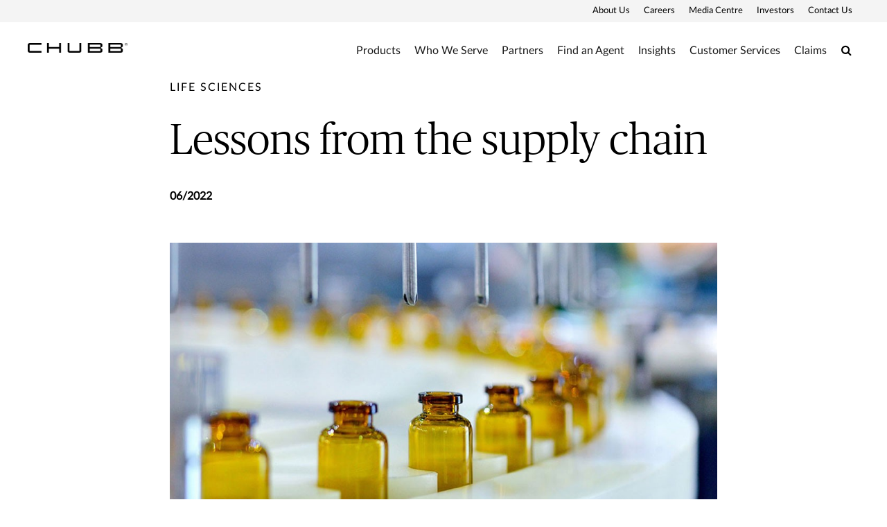

--- FILE ---
content_type: text/html;charset=utf-8
request_url: https://www.chubb.com/my-en/articles/business/lessons-from-the-supply-chain.html
body_size: 16284
content:


<!DOCTYPE HTML>

<html lang="en">
    <head>
        
    
    
    <meta http-equiv="X-UA-Compatible" content="IE=edge"/>
    <meta charset="UTF-8"/>
    <title>Lessons from the supply chain | Chubb</title>
    
    <meta name="title" content="Lessons from the supply chain | Chubb"/>
    <meta name="description" content="The vulnerabilities of the life science supply chain are at the forefront of everyone’s minds. But, behind the headlines, how is the pandemic affecting attitudes to risk?"/>
    
    	<meta name="image" content="https://www.chubb.com/content/dam/chubb-sites/chubb-com/sg-en/global/thumbnail/lessons-from-the-supply-chain-200x200.jpg"/>
    
    
    <script defer="defer" type="text/javascript" src="https://rum.hlx.page/.rum/@adobe/helix-rum-js@%5E2/dist/rum-standalone.js" data-routing="env=prod,tier=publish,ams=Chubb INA Holdings Inc"></script>
<link rel="canonical" href="https://www.chubb.com/my-en/articles/business/lessons-from-the-supply-chain.html"/>
	
    <meta name="template" content="article-page-template"/>
    <meta property="og:url" content="https://www.chubb.com/my-en/articles/business/lessons-from-the-supply-chain.html"/>
    <meta property="og:title" content="Lessons from the supply chain | Chubb"/>
    <meta property="og:description" content="The vulnerabilities of the life science supply chain are at the forefront of everyone’s minds. But, behind the headlines, how is the pandemic affecting attitudes to risk?"/>
    
    	<meta property="og:image" content="https://www.chubb.com/content/dam/chubb-sites/chubb-com/sg-en/global/thumbnail/lessons-from-the-supply-chain-200x200.jpg"/>
    
    
    <meta name="twitter:card" content="summary"/>
    <meta name="twitter:site" content="@Chubb"/>
    <meta name="twitter:title" content="Lessons from the supply chain | Chubb"/>
    <meta name="twitter:description" content="The vulnerabilities of the life science supply chain are at the forefront of everyone’s minds. But, behind the headlines, how is the pandemic affecting attitudes to risk?"/>
    
    	<meta name="twitter:image" content="https://www.chubb.com/content/dam/chubb-sites/chubb-com/sg-en/global/thumbnail/lessons-from-the-supply-chain-200x200.jpg"/>
    
    <meta itemprop="name" content="Lessons from the supply chain | Chubb"/>
    <meta itemprop="description" content="The vulnerabilities of the life science supply chain are at the forefront of everyone’s minds. But, behind the headlines, how is the pandemic affecting attitudes to risk?"/>
    
    	<meta itemprop="image" content="https://www.chubb.com/content/dam/chubb-sites/chubb-com/sg-en/global/thumbnail/lessons-from-the-supply-chain-200x200.jpg"/>
    
    
    
      <meta name="robots" content="index,follow"/>
    
    <meta name="viewport" content="width=device-width, initial-scale=1"/>
    


 

<script>
    dataLayer = [{
        "page": "lessons from the supply chain  chubb",
        "host": "www.chubb.com",
        "country": "my",
        "language": "en",
        "business": "articles",
        "section1": "articles",
        "section2": "business"
    }];
</script>





<!-- Google Tag Manager -->
<script>(function(w,d,s,l,i){w[l]=w[l]||[];w[l].push({'gtm.start':
new Date().getTime(),event:'gtm.js'});var f=d.getElementsByTagName(s)[0],
j=d.createElement(s),dl=l!='dataLayer'?'&l='+l:'';j.async=true;j.src=
'//www.googletagmanager.com/gtm.js?id='+i+dl;f.parentNode.insertBefore(j,f);
})(window,document,'script','dataLayer', 'GTM-MMZPCN');</script>
<!-- End Google Tag Manager -->

    <link rel="icon" href="/content/dam/aem-chubb-global/logo/favicon.ico"/>
	 <!-- <link rel="preload" href="/etc.clientlibs/clientlibs/granite/jquery.min.js" as="script">
<link rel="preload" href="/etc.clientlibs/clientlibs/granite/utils.min.js" as="script"> -->


    
    
<link rel="preload" href="/etc.clientlibs/clientlibs/granite/jquery/granite.min.js" as="script">


    
    
<link rel="preload" href="/etc.clientlibs/clientlibs/granite/utils.min.js" as="script">




    

    


    
<link rel="stylesheet" href="/etc.clientlibs/aem-chubb-foundation/clientlibs/clientlib-grid.min.27d7eb7eaf184c602357ffa45aa62d3f.css" type="text/css">
<link rel="stylesheet" href="/etc.clientlibs/core/wcm/components/carousel/v1/carousel/clientlibs/site.min.59c0d61dcf5eacb237a83816c6996ebd.css" type="text/css">
<link rel="stylesheet" href="/etc.clientlibs/core/wcm/components/accordion/v1/accordion/clientlibs/site.min.44a1783be8e88dc73188908af6c38c01.css" type="text/css">
<link rel="stylesheet" href="/etc.clientlibs/aem-chubb-foundation/clientlibs/clientlib-base.min.6614d983eff36b9e68dcf485268ee6c6.css" type="text/css">




    
<link rel="stylesheet" href="/etc.clientlibs/aem-chubb-foundation/clientlibs/clientlib-dependencies.min.d41d8cd98f00b204e9800998ecf8427e.css" type="text/css">
<link rel="stylesheet" href="/etc.clientlibs/aem-chubb-foundation/clientlibs/clientlib-site.min.93b1f23a425314fb784006af08b1b8b0.css" type="text/css">






    
<script src="/etc.clientlibs/clientlibs/granite/jquery.min.3e24d4d067ac58228b5004abb50344ef.js"></script>
<script src="/etc.clientlibs/clientlibs/granite/utils.min.3b86602c4e1e0b41d9673f674a75cd4b.js"></script>



<script src="/etc.clientlibs/aem-chubb-foundation/clientlibs/clientlib-external.efd55da0c98db784f0fe24ba4792a0c5.js"></script>








<script>
    function targetPageParamsAll() {
        return {
        "screenWidth": screen.width,
        "screenHeight": screen.height
        };
    }
    window.targetGlobalSettings = {
        "visitorApiTimeout": 0, // no waiting for ECID setting
        "supplementalDataIdParamTimeout": 0
    };
</script>
<script type="text/javascript">
    function loadDataLayerScript() {
        var datalayerCheckCounter = 0;
        var previousDataLayerLength = window.dataLayer.length;
        var checkDataLayerOneTrustGroups = function(uniqueTokens) {
            var cookieAccepted = false;
            console.log("DataLayer OneTrustGroupsUpdated Check", ++datalayerCheckCounter);
            if (window.dataLayer.length > previousDataLayerLength) {
                for (var i = previousDataLayerLength; i < window.dataLayer.length; i++) {
                    if (window.dataLayer[i].event === 'OneTrustGroupsUpdated' &&
                        window.dataLayer[i].OnetrustActiveGroups) {
                        // Detected the OneTrustGroupsUpdated event
                        // Now, push the adobetargetevent into the dataLayer
                        cookieAccepted = true;
                        uniqueTokens.forEach(function(token) {
                            dataLayer.push({
                                "event": "adobetargetevent",
                                "data-ec": "adobe target",
                                "data-ea": token["activity.name"].toLowerCase(), 
                                "data-linkdesc": token["experience.name"].toLowerCase()
                            });
                        });
                        
                    }
                }
                previousDataLayerLength = window.dataLayer.length;
            }
            // Continue to check the dataLayer periodically
            let targetCheck = setTimeout(checkDataLayerOneTrustGroups, 500, uniqueTokens);
            if(cookieAccepted) {
                console.log("Stopping check");
                clearTimeout(targetCheck);
            }
        };
        
        adobe.target && document.addEventListener(adobe.target.event.REQUEST_SUCCEEDED, function(e) {
            var tokens = e.detail.responseTokens;
            if (isEmpty(tokens)) {
                return;
            }

            var activityNames = [];
            var experienceNames = [];
            var uniqueTokens = distinct(tokens);

            checkDataLayerOneTrustGroups(uniqueTokens);
    
        });

        function isEmpty(val) {
            return (val === undefined || val == null || val.length <= 0) ? true : false;
        }

        function key(obj) {
            return Object.keys(obj)
            .map(function(k) { return k + "" + obj[k]; })
            .join("");
        }

        function distinct(arr) {
            var result = arr.reduce(function(acc, e) {
                acc[key(e)] = e;
                return acc;
            }, {});

            return Object.keys(result)
            .map(function(k) { return result[k]; });
        }
    }
</script>

<script id="at_js_lib" src="/etc.clientlibs/aem-chubb-foundation/clientlibs/clientlib-adobetarget.7124aec5ebed79b33a8ec6cf979e0239.js" type="text/javascript"></script>



<!-- /* analytics linktypes sync up code that only exists on pre production environment */ -->



<!-- /* Adding below object for Adobe Data Layer implementation via Launch */ -->
<script>
    window.adobeLaunchDataLayer = window.dataLayer[0] || {};
</script>

    
    
    

    

    
    
    

</head>
    <body class="page basicpage generic-page-foundation   no alignment ">
        


  
<!-- Google Tag Manager (noscript) -->
<noscript><iframe title="gtm" src="//www.googletagmanager.com/ns.html?id=GTM-MMZPCN" height="0" width="0" style="display:none;visibility:hidden"></iframe></noscript>
<!-- End Google Tag Manager (noscript) -->

        <!-- <sly data-sly-include="IEWarningMessage.html"></sly> -->
        
        
        
	
	

<!--        <sly data-sly-include="timed-popup-modal.html"/>-->
<!--        <sly data-sly-test="" data-sly-include="personalized-timed-popup-modal.html" />-->
        
            



			<div class="container">
                
                
<div class="root responsivegrid">


<div class="aem-Grid aem-Grid--12 aem-Grid--default--12 ">
    
    <div class="experiencefragment aem-GridColumn aem-GridColumn--default--12">

    
    
<div class="xf-content-height">
    


<div class="aem-Grid aem-Grid--12 aem-Grid--default--12 ">
    
    <div class="responsivegrid aem-GridColumn aem-GridColumn--default--12">


<div class="aem-Grid aem-Grid--12 aem-Grid--default--12 ">
    
    <div class="c-navigation aem-GridColumn aem-GridColumn--default--12">
<header>
    <div class="row">
        <div class="col-sm-12">
            <a href="#h1-heading" class="header__skip-link" id="skipNavContent">skip to main content</a>
            <div class="global">

    
<div class="top-header" style="background: rgba(255, 255, 255, 0.4);">
        <div class="top-header-container">
        <div class="company-logo hidden">
            <img alt=" logo" class="img-fluid"/>
        </div>
        <ul class="nav secondary-nav seconday-nav__links-wrapper">
            
                
                <li class="dropdown ">
				
					
                            
                    
                        
                                          
                        <a style="color:#000000" class="nav-secondary-links-level-1" title="About Us" href="/my-en/about-chubb.html" data-cta="top nav: about us" target="_self">
                            About Us<span class="icon"></span>
                        </a>
                     
                     
                     
                     
                     <button class="navi-secondary__toggler-plus navi-secondary__toggler-desktop" type="button" aria-label="About Us" aria-controls="gni_0" aria-expanded="false" data-toggle="collapse" data-target="#gni_0">
                        <i class="fa fa-plus" aria-hidden="true"></i>
                     </button>
                     <div id="gni_0" class="dropdown-menu" aria-labelledby="navbarDropdown">
                        <ul class="list-unstyled">
                             <li>
                                
                                <a href="https://www2.chubb.com/us-en/about-chubb/" title="Chubb - Opens in new window" target="_blank" data-cta="top nav: chubb"> 
                                    Chubb
                                </a>
                             </li>
                        
                             <li>
                                
                                <a href="/my-en/about-chubb/chubb-in-malaysia.html" title="Chubb in Malaysia" target="_self" data-cta="top nav: chubb in malaysia"> 
                                    Chubb in Malaysia
                                </a>
                             </li>
                        </ul>
                    </div>
                </li>
            
                <li>
                    
                    
                    
                    
                    
                        <a style="color:#000000" class="nav-secondary-links-level-1" href="https://careers.chubb.com/global/en/apac" title="Careers - Opens in new window" data-cta="top nav: careers" target="_blank">
                            Careers
                        </a>
                    
                </li>
                
            
                
                <li class="dropdown ">
				
					
                            
                    
                        
                                          
                        <a style="color:#000000" class="nav-secondary-links-level-1" title="Media Centre" href="/my-en/media-centre.html" data-cta="top nav: media centre" target="_self">
                            Media Centre<span class="icon"></span>
                        </a>
                     
                     
                     
                     
                     <button class="navi-secondary__toggler-plus navi-secondary__toggler-desktop" type="button" aria-label="Media Centre" aria-controls="gni_2" aria-expanded="false" data-toggle="collapse" data-target="#gni_2">
                        <i class="fa fa-plus" aria-hidden="true"></i>
                     </button>
                     <div id="gni_2" class="dropdown-menu" aria-labelledby="navbarDropdown">
                        <ul class="list-unstyled">
                             <li>
                                
                                <a href="https://news.chubb.com/news-releases" title="Corporate News - Opens in new window" target="_blank" data-cta="top nav: corporate news"> 
                                    Corporate News
                                </a>
                             </li>
                        
                             <li>
                                
                                <a href="/my-en/news/my-news.html" title="Malaysia News" target="_self" data-cta="top nav: malaysia news"> 
                                    Malaysia News
                                </a>
                             </li>
                        
                             <li>
                                
                                <a href="/my-en/media-centre/our-brand.html" title="Our Brand" target="_self" data-cta="top nav: our brand"> 
                                    Our Brand
                                </a>
                             </li>
                        </ul>
                    </div>
                </li>
            
                
                <li class="dropdown ">
				
					
                            
                    
                        
                                          
                        <a style="color:#000000" class="nav-secondary-links-level-1" href data-cta="top nav: investors">
                            Investors<span class="icon"></span>
                        </a>
                     
                     
                     
                     
                     <button class="navi-secondary__toggler-plus navi-secondary__toggler-desktop" type="button" aria-label="Investors" aria-controls="gni_3" aria-expanded="false" data-toggle="collapse" data-target="#gni_3">
                        <i class="fa fa-plus" aria-hidden="true"></i>
                     </button>
                     <div id="gni_3" class="dropdown-menu" aria-labelledby="navbarDropdown">
                        <ul class="list-unstyled">
                             <li>
                                
                                <a href="https://investors.chubb.com/investor-relations/default.aspx" title="Chubb - Opens in new window" target="_blank" data-cta="top nav: chubb"> 
                                    Chubb
                                </a>
                             </li>
                        </ul>
                    </div>
                </li>
            
                
                <li class="dropdown ">
				
					
                            
                    
                        
                                          
                        <a style="color:#000000" class="nav-secondary-links-level-1" title="Contact Us" href="/my-en/contact-us.html" data-cta="top nav: contact us" target="_self">
                            Contact Us<span class="icon"></span>
                        </a>
                     
                     
                     
                     
                     <button class="navi-secondary__toggler-plus navi-secondary__toggler-desktop" type="button" aria-label="Contact Us" aria-controls="gni_4" aria-expanded="false" data-toggle="collapse" data-target="#gni_4">
                        <i class="fa fa-plus" aria-hidden="true"></i>
                     </button>
                     <div id="gni_4" class="dropdown-menu" aria-labelledby="navbarDropdown">
                        <ul class="list-unstyled">
                             <li>
                                
                                <a href="/my-en/contact-us/general-enquiry.html" title="General enquiry form" target="_self" data-cta="top nav: general enquiry form"> 
                                    General enquiry form
                                </a>
                             </li>
                        </ul>
                    </div>
                </li>
            
            
        </ul>
        </div>
    </div>


    
</div>
            <div class="primary ">
    





<div class="main-header">
    <nav class="navbar navbar-expand-md navbar-light">
      
      <a class="mainLogo navbar-brand" href="/my-en/" data-cta="main nav: chubb logo" title="Chubb" target="_self">
         <img class="img-fluid" src="/content/dam/chubb-sites/chubb/us-en/home_page/CHUBB_Logo_Black_RBG.png" alt="Chubb"/>
      </a>  
      <a class="stickyLogo navbar-brand" href="/my-en/" title="Chubb" target="_self" data-cta="main nav: chubb logo">
            <img class="img-fluid" alt="Chubb"/>
      </a>
      <button id="hamburgermenu" class="navbar-toggler collapsed " type="button" data-toggle="collapse" data-target="#navbarSupportedContent" aria-controls="navbarSupportedContent" aria-expanded="false" aria-label="Toggle navigation">
         <span class="navbar-icon"></span>
         <span class="navbar-icon"></span>
         <span class="navbar-icon"></span>
      </button>
      <div class="collapse navbar-collapse primary-nav__links-wrapper" id="navbarSupportedContent">
         <ul class="navbar-nav primary-menu">
            
            <li class="nav-item dropdown ">
			
				 
                
                
               
               <a style="color:#000000" class="nav-link text-theme nav-primary-links-level-1" href="#" target="_self" title="Products" data-cta="main nav: products">Products</a>

               <button class="navi-primary__toggler-plus navi-primary__toggler-desktop" type="button" aria-label="Products" aria-controls="pni_0" aria-expanded="false" data-toggle="collapse" data-target="#pni_0">
                  <em class="fa fa-plus" aria-hidden="true"></em>
               </button>
               <div id="pni_0" class="dropdown-menu  ">
                  <div class="menu-inner">
                     <div class="category">
                        <p class="h6-title">Individuals &amp; Families</p>
                        <ul class="list-unstyled">
                           <li>
                              
                              <a href="/my-en/personal/motor-protection.html" data-cta="main nav: individuals &amp; families: motor protection" target="_self" title="Motor Protection">Motor Protection</a>
                           </li>
                        
                           <li>
                              
                              <a href="/my-en/personal/home-protection.html" data-cta="main nav: individuals &amp; families: home protection" target="_self" title="Home Protection">Home Protection</a>
                           </li>
                        
                           <li>
                              
                              <a href="/my-en/personal/accident-protection.html" data-cta="main nav: individuals &amp; families: accident protection" target="_self" title="Accident Protection">Accident Protection</a>
                           </li>
                        
                           <li>
                              
                              <a href="/my-en/personal/travel-insurance.html" data-cta="main nav: individuals &amp; families: travel protection" target="_self" title="Travel Protection">Travel Protection</a>
                           </li>
                        </ul>
                     </div>
                     
                  
                     <div class="category">
                        <p class="h6-title">Businesses</p>
                        <ul class="list-unstyled">
                           <li>
                              
                              <a href="/my-en/business/accident-health.html" data-cta="main nav: businesses: accident &amp; health" target="_self" title="Accident &amp; Health">Accident &amp; Health</a>
                           </li>
                        
                           <li>
                              
                              <a href="/my-en/business/casualty.html" data-cta="main nav: businesses: casualty" target="_self" title="Casualty">Casualty</a>
                           </li>
                        
                           <li>
                              
                              <a href="/my-en/business/construction.html" data-cta="main nav: businesses: construction" target="_self" title="Construction">Construction</a>
                           </li>
                        
                           <li>
                              
                              <a href="/my-en/business/cyber.html" data-cta="main nav: businesses: cyber" target="_self" title="Cyber">Cyber</a>
                           </li>
                        
                           <li>
                              
                              <a href="/my-en/business/energy.html" data-cta="main nav: businesses: energy" target="_self" title="Energy">Energy</a>
                           </li>
                        
                           <li>
                              
                              <a href="/my-en/business/environmental.html" data-cta="main nav: businesses: environmental" target="_self" title="Environmental">Environmental</a>
                           </li>
                        
                           <li>
                              
                              <a href="/my-en/business/financial-line.html" data-cta="main nav: businesses: financial lines" target="_self" title="Financial Lines">Financial Lines</a>
                           </li>
                        
                           <li>
                              
                              <a href="/my-en/business/marine.html" data-cta="main nav: businesses: marine &amp; specialty" target="_self" title="Marine &amp; Specialty">Marine &amp; Specialty</a>
                           </li>
                        
                           <li>
                              
                              <a href="/my-en/business/property.html" data-cta="main nav: businesses: property" target="_self" title="Property">Property</a>
                           </li>
                        </ul>
                     </div>
                     
                  
                     <div class="category">
                        <p class="h6-title">Business Solution and Services</p>
                        <ul class="list-unstyled">
                           <li>
                              
                              <a href="https://www.chubb.com/us-en/about-chubb/chubb-studio.html" data-cta="main nav: business solution and services: chubb studio" target="_self" title="Chubb Studio">Chubb Studio</a>
                           </li>
                        
                           <li>
                              
                              <a href="/my-en/business/industry-practices.html" data-cta="main nav: business solution and services: industry practices" target="_self" title="Industry Practices">Industry Practices</a>
                           </li>
                        
                           <li>
                              
                              <a href="/my-en/business/risk-engineering-services.html" data-cta="main nav: business solution and services: risk engineering services" target="_self" title="Risk Engineering Services">Risk Engineering Services</a>
                           </li>
                        
                           <li>
                              
                              <a href="/my-en/business/multinational-liability-insurance.html" data-cta="main nav: business solution and services: multinational liability" target="_self" title="Multinational Liability">Multinational Liability</a>
                           </li>
                        </ul>
                     </div>
                     
                  </div>

                  <div class="see-all-bottom-btns">
                     
                     
                  </div>
               </div>
            </li>

         
            
            <li class="nav-item dropdown ">
			
				 
                
                
               
               <a style="color:#000000" class="nav-link text-theme nav-primary-links-level-1" href="#" target="_self" title="Who We Serve" data-cta="main nav: who we serve">Who We Serve</a>

               <button class="navi-primary__toggler-plus navi-primary__toggler-desktop" type="button" aria-label="Who We Serve" aria-controls="pni_1" aria-expanded="false" data-toggle="collapse" data-target="#pni_1">
                  <em class="fa fa-plus" aria-hidden="true"></em>
               </button>
               <div id="pni_1" class="dropdown-menu  ">
                  <div class="menu-inner">
                     <div class="category">
                        <p class="h6-title">Individuals &amp; Families</p>
                        <ul class="list-unstyled">
                           <li>
                              
                              <a href="/my-en/personal.html" data-cta="main nav: individuals &amp; families: individuals &amp; families" target="_self" title="Individuals &amp; Families">Individuals &amp; Families</a>
                           </li>
                        </ul>
                     </div>
                     
                  
                     <div class="category">
                        <p class="h6-title">Business Size</p>
                        <ul class="list-unstyled">
                           <li>
                              
                              <a href="/my-en/business/large-multinational-businesses.html" data-cta="main nav: business size: large and multinational businesses" target="_self" title="Large and Multinational Businesses">Large and Multinational Businesses</a>
                           </li>
                        
                           <li>
                              
                              <a href="/my-en/business/small-medium-businesses.html" data-cta="main nav: business size: small and medium businesses" target="_self" title="Small and Medium Businesses">Small and Medium Businesses</a>
                           </li>
                        </ul>
                     </div>
                     
                  
                     <div class="category">
                        <p class="h6-title">Business Sector</p>
                        <ul class="list-unstyled">
                           <li>
                              
                              <a href="/my-en/business/construction-industry.html" data-cta="main nav: business sector: construction" target="_self" title="Construction">Construction</a>
                           </li>
                        
                           <li>
                              
                              <a href="/my-en/business/energy-industry.html" data-cta="main nav: business sector: energy" target="_self" title="Energy">Energy</a>
                           </li>
                        
                           <li>
                              
                              <a href="/my-en/business/financial-institutions.html" data-cta="main nav: business sector: financial institutions" target="_self" title="Financial Institutions">Financial Institutions</a>
                           </li>
                        
                           <li>
                              
                              <a href="/my-en/business/healthcare-industry.html" data-cta="main nav: business sector: healthcare" target="_self" title="Healthcare">Healthcare</a>
                           </li>
                        
                           <li>
                              
                              <a href="/my-en/business/manufacturing-industry.html" data-cta="main nav: business sector: manufacturing" target="_self" title="Manufacturing">Manufacturing</a>
                           </li>
                        
                           <li>
                              
                              <a href="/my-en/business/marine.html" data-cta="main nav: business sector: marine &amp; specialty" target="_self" title="Marine &amp; Specialty">Marine &amp; Specialty</a>
                           </li>
                        
                           <li>
                              
                              <a href="/my-en/business/property-industry.html" data-cta="main nav: business sector: property" target="_self" title="Property">Property</a>
                           </li>
                        
                           <li>
                              
                              <a href="/my-en/business/technology-industry.html" data-cta="main nav: business sector: technology" target="_self" title="Technology">Technology</a>
                           </li>
                        </ul>
                     </div>
                     
                  </div>

                  <div class="see-all-bottom-btns">
                     
                     
                  </div>
               </div>
            </li>

         
            
            <li class="nav-item dropdown ">
			
				 
                
                
               
               <a style="color:#000000" class="nav-link text-theme nav-primary-links-level-1" href="/my-en/partners.html" target="_self" title="Partners" data-cta="main nav: partners">Partners</a>

               <button class="navi-primary__toggler-plus navi-primary__toggler-desktop" type="button" aria-label="Partners" aria-controls="pni_2" aria-expanded="false" data-toggle="collapse" data-target="#pni_2">
                  <em class="fa fa-plus" aria-hidden="true"></em>
               </button>
               <div id="pni_2" class="dropdown-menu  ">
                  <div class="menu-inner">
                     <div class="category">
                        <p class="h6-title">Partners</p>
                        <ul class="list-unstyled">
                           <li>
                              
                              <a href="/my-en/partners/independent-distribution-partner-agent.html" data-cta="main nav: partners: independent distribution partners (agents)" target="_self" title="Independent Distribution Partners (Agents)">Independent Distribution Partners (Agents)</a>
                           </li>
                        
                           <li>
                              
                              <a href="/my-en/partners/brokers.html" data-cta="main nav: partners: brokers" target="_self" title="Brokers">Brokers</a>
                           </li>
                        
                           <li>
                              
                              <a href="/my-en/partners/partnership-with-consumer-brands.html" data-cta="main nav: partners: partners with consumer brand" target="_self" title="Partners with Consumer Brand">Partners with Consumer Brand</a>
                           </li>
                        </ul>
                     </div>
                     
                  </div>

                  <div class="see-all-bottom-btns">
                     <div class="seeall-btn">
                        
                        <a href="/my-en/partners.html" title="See All" target="_self" data-cta="main nav: see all" class="btn btn-default-white arrow"> See All</a>
                     </div>
                     
                  </div>
               </div>
            </li>

         
            <li class="nav-item ">
				
                
                
               
               <a style="color:#000000" class="nav-link nav-primary-links-level-1" href="/my-en/contact-us/find-an-agent.html" target="_self" title="Find an Agent" data-cta="main nav: find an agent">Find an Agent</a>
            </li>
            

         
            
            <li class="nav-item dropdown ">
			
				 
                
                
               
               <a style="color:#000000" class="nav-link text-theme nav-primary-links-level-1" href data-cta="main nav: insights">Insights</a>

               <button class="navi-primary__toggler-plus navi-primary__toggler-desktop" type="button" aria-label="Insights" aria-controls="pni_4" aria-expanded="false" data-toggle="collapse" data-target="#pni_4">
                  <em class="fa fa-plus" aria-hidden="true"></em>
               </button>
               <div id="pni_4" class="dropdown-menu  ">
                  <div class="menu-inner">
                     <div class="category">
                        <p class="h6-title">Insights for Individuals</p>
                        <ul class="list-unstyled">
                           <li>
                              
                              <a href="/my-en/articles/personal.html#Home%20And%20Contents" data-cta="main nav: insights for individuals: home and contents" target="_self" title="Home and Contents">Home and Contents</a>
                           </li>
                        
                           <li>
                              
                              <a href="/my-en/articles/personal.html#Travel" data-cta="main nav: insights for individuals: travel" target="_self" title="Travel">Travel</a>
                           </li>
                        
                           <li>
                              
                              <a href="/my-en/articles/personal.html#Motor" data-cta="main nav: insights for individuals: motor" target="_self" title="Motor">Motor</a>
                           </li>
                        
                           <li>
                              
                              <a href="/my-en/articles/personal.html" data-cta="main nav: insights for individuals: all topics >" target="_self" title="All Topics >">All Topics &gt;</a>
                           </li>
                        </ul>
                     </div>
                     
                  
                     <div class="category">
                        <p class="h6-title">Insights for Business</p>
                        <ul class="list-unstyled">
                           <li>
                              
                              <a href="/my-en/articles/business.html#cyber" data-cta="main nav: insights for business: cyber" target="_self" title="Cyber">Cyber</a>
                           </li>
                        
                           <li>
                              
                              <a href="/my-en/articles/business.html#workplace%20health%20&%20safety" data-cta="main nav: insights for business:  workplace health &amp; safety" target="_self" title=" Workplace Health &amp; Safety"> Workplace Health &amp; Safety</a>
                           </li>
                        
                           <li>
                              
                              <a href="/my-en/articles/business.html#marine" data-cta="main nav: insights for business: marine" target="_self" title="Marine">Marine</a>
                           </li>
                        
                           <li>
                              
                              <a href="/my-en/articles/business.html#medical%20malpractice" data-cta="main nav: insights for business: medical malpractice" target="_self" title="Medical Malpractice">Medical Malpractice</a>
                           </li>
                        
                           <li>
                              
                              <a href="/my-en/articles/business.html#life%20sciences" data-cta="main nav: insights for business: life sciences" target="_self" title="Life Sciences">Life Sciences</a>
                           </li>
                        
                           <li>
                              
                              <a href="/my-en/articles/business.html" data-cta="main nav: insights for business: all topics >" target="_self" title="All Topics >">All Topics &gt;</a>
                           </li>
                        </ul>
                     </div>
                     
                  
                     <div class="category">
                        <p class="h6-title">Insights for Partners</p>
                        <ul class="list-unstyled">
                           <li>
                              
                              <a href="/my-en/articles/partners.html" data-cta="main nav: insights for partners: partners" target="_self" title="Partners">Partners</a>
                           </li>
                        </ul>
                     </div>
                     
                  </div>

                  <div class="see-all-bottom-btns">
                     
                     
                  </div>
               </div>
            </li>

         
            
            <li class="nav-item dropdown ">
			
				 
                
                
               
               <a style="color:#000000" class="nav-link text-theme nav-primary-links-level-1" href="/my-en/customer-service.html" target="_self" title="Customer Services" data-cta="main nav: customer services">Customer Services</a>

               <button class="navi-primary__toggler-plus navi-primary__toggler-desktop" type="button" aria-label="Customer Services" aria-controls="pni_5" aria-expanded="false" data-toggle="collapse" data-target="#pni_5">
                  <em class="fa fa-plus" aria-hidden="true"></em>
               </button>
               <div id="pni_5" class="dropdown-menu  ">
                  <div class="menu-inner">
                     <div class="category">
                        <p class="h6-title">Customer Service</p>
                        <ul class="list-unstyled">
                           <li>
                              
                              <a href="/my-en/customer-service/chubb-motor-assist.html" data-cta="main nav: customer service: chubb motor assist" target="_self" title="Chubb Motor Assist">Chubb Motor Assist</a>
                           </li>
                        
                           <li>
                              
                              <a href="/my-en/customer-service/panel-hospitals.html" data-cta="main nav: customer service: panel hospital" target="_self" title="Panel Hospital">Panel Hospital</a>
                           </li>
                        
                           <li>
                              
                              <a href="/my-en/customer-service/forms.html" data-cta="main nav: customer service: forms" target="_self" title="Forms">Forms</a>
                           </li>
                        
                           <li>
                              
                              <a href="/my-en/customer-service/product-disclosure-sheets.html" data-cta="main nav: customer service: product disclosure sheets" target="_self" title="Product Disclosure Sheets">Product Disclosure Sheets</a>
                           </li>
                        
                           <li>
                              
                              <a href="https://www.chubb.com/my-en/customer-service/notice-on-loan-fraud-schemes.html" data-cta="main nav: customer service: awareness of scams and fraud" target="_self" title="Awareness of Scams and Fraud">Awareness of Scams and Fraud</a>
                           </li>
                        
                           <li>
                              
                              <a href="https://www.chubb.com/policy/my-en" data-cta="main nav: customer service: my policies" target="_self" title="My Policies">My Policies</a>
                           </li>
                        </ul>
                     </div>
                     
                  </div>

                  <div class="see-all-bottom-btns">
                     
                     
                  </div>
               </div>
            </li>

         
            
            <li class="nav-item dropdown ">
			
				 
                
                
               
               <a style="color:#000000" class="nav-link text-theme nav-primary-links-level-1" href="/my-en/claims.html" target="_self" title="Claims" data-cta="main nav: claims">Claims</a>

               <button class="navi-primary__toggler-plus navi-primary__toggler-desktop" type="button" aria-label="Claims" aria-controls="pni_6" aria-expanded="false" data-toggle="collapse" data-target="#pni_6">
                  <em class="fa fa-plus" aria-hidden="true"></em>
               </button>
               <div id="pni_6" class="dropdown-menu text-right ">
                  <div class="menu-inner">
                     <div class="category">
                        <p class="h6-title">Claims</p>
                        <ul class="list-unstyled">
                           <li>
                              
                              <a href="https://clientportal.merimen.com/public/client/clp/ClpDashboard?ins_code=MY_chubb" data-cta="main nav: claims: report a motor claim" target="_blank" title="Report a Motor Claim - Opens in new window">Report a Motor Claim</a>
                           </li>
                        
                           <li>
                              
                              <a href="https://apac.myaccount.chubb.com/myaccount/my/default/default/default/en-MY" data-cta="main nav: claims: report a travel, accident &amp; medical claim" target="_blank" title="Report a Travel, Accident &amp; Medical Claim - Opens in new window">Report a Travel, Accident &amp; Medical Claim</a>
                           </li>
                        
                           <li>
                              
                              <a href="https://www.chubb.com/my-en/claims/claims-resources.html." data-cta="main nav: claims: report other claims" target="_self" title="Report Other Claims">Report Other Claims</a>
                           </li>
                        
                           <li>
                              
                              <a href="/my-en/claims/claims-resources.html" data-cta="main nav: claims: claims resources" target="_self" title="Claims Resources">Claims Resources</a>
                           </li>
                        
                           <li>
                              
                              <a href="/my-en/claims/claims-difference.html" data-cta="main nav: claims: how is chubb different?" target="_self" title="How Is Chubb Different?">How Is Chubb Different?</a>
                           </li>
                        </ul>
                     </div>
                     
                  </div>

                  <div class="see-all-bottom-btns">
                     <div class="seeall-btn">
                        
                        <a href="/my-en/claims.html" title="See All" target="_self" data-cta="main nav: see all" class="btn btn-default-white arrow"> See All</a>
                     </div>
                     
                  </div>
               </div>
            </li>

         </ul>
                  
	         <div class="search-icon">
	            <a style="color:#000000" class="nav-link collapsed" data-cta="main nav: search" href="#collapseExample" title="Search" data-toggle="collapse"><span class="sr-only" aria-label="Search">Search</span><em class="fa fa-search"></em></a>
	            <div class="collapse search-block" id="collapseExample">
	               <form method="GET" action="/my-en/search-results.html" , extension='.html' autocomplete="off" id="mainSearch">
	                  <div class="input-group">
	                     <div class="input-group-prepend">
	                        <em class="fa fa-search"></em>
	                     </div>
	                     <input type="text" name="searchTerm" class="form-control" placeholder="Search" aria-label="Search" id="searchTerm"/>
	                  </div>
	               </form>
	            </div>
	         </div>
         
         <div class="menu-block secondary-menu">
            <div class="search-block">
               <form method="GET" action="/my-en/search-results.html" , extension='.html' autocomplete="off" id="mainSearchMobile">
                  <div class="input-group">
                     <div class="input-group-prepend">
                        <em class="fa fa-search"></em>
                     </div>
                     <input type="text" name="searchTerm" class="form-control" placeholder="Search" aria-label="Search" id="searchTermMobile"/>
                  </div>
               </form>
            </div>
            <ul class="navbar-nav primary-menu" id="primary-link">
               <li class="nav-item dropdown">
                
                  <a class="nav-link" href="#" title="Products" target="_self">Products<span class="icon"></span></a>
                  <div class="dropdown-menu  ">
                     <div class="menu-inner">
                        <div class="category">
                           <p class="h6-title">Individuals &amp; Families<span class="icon"></span></p>
                           
                           
                           <ul class="list-unstyled">
                              <li>
                                 
                                 <a href="/my-en/personal/motor-protection.html" target="_self">Motor Protection</a>
                              </li>
                           
                              <li>
                                 
                                 <a href="/my-en/personal/home-protection.html" target="_self">Home Protection</a>
                              </li>
                           
                              <li>
                                 
                                 <a href="/my-en/personal/accident-protection.html" target="_self">Accident Protection</a>
                              </li>
                           
                              <li>
                                 
                                 <a href="/my-en/personal/travel-insurance.html" target="_self">Travel Protection</a>
                              </li>
                           </ul>
                           
                        </div>
                     
                        <div class="category">
                           <p class="h6-title">Businesses<span class="icon"></span></p>
                           
                           
                           <ul class="list-unstyled">
                              <li>
                                 
                                 <a href="/my-en/business/accident-health.html" target="_self">Accident &amp; Health</a>
                              </li>
                           
                              <li>
                                 
                                 <a href="/my-en/business/casualty.html" target="_self">Casualty</a>
                              </li>
                           
                              <li>
                                 
                                 <a href="/my-en/business/construction.html" target="_self">Construction</a>
                              </li>
                           
                              <li>
                                 
                                 <a href="/my-en/business/cyber.html" target="_self">Cyber</a>
                              </li>
                           
                              <li>
                                 
                                 <a href="/my-en/business/energy.html" target="_self">Energy</a>
                              </li>
                           
                              <li>
                                 
                                 <a href="/my-en/business/environmental.html" target="_self">Environmental</a>
                              </li>
                           
                              <li>
                                 
                                 <a href="/my-en/business/financial-line.html" target="_self">Financial Lines</a>
                              </li>
                           
                              <li>
                                 
                                 <a href="/my-en/business/marine.html" target="_self">Marine &amp; Specialty</a>
                              </li>
                           
                              <li>
                                 
                                 <a href="/my-en/business/property.html" target="_self">Property</a>
                              </li>
                           </ul>
                           
                        </div>
                     
                        <div class="category">
                           <p class="h6-title">Business Solution and Services<span class="icon"></span></p>
                           
                           
                           <ul class="list-unstyled">
                              <li>
                                 
                                 <a href="https://www.chubb.com/us-en/about-chubb/chubb-studio.html" target="_self">Chubb Studio</a>
                              </li>
                           
                              <li>
                                 
                                 <a href="/my-en/business/industry-practices.html" target="_self">Industry Practices</a>
                              </li>
                           
                              <li>
                                 
                                 <a href="/my-en/business/risk-engineering-services.html" target="_self">Risk Engineering Services</a>
                              </li>
                           
                              <li>
                                 
                                 <a href="/my-en/business/multinational-liability-insurance.html" target="_self">Multinational Liability</a>
                              </li>
                           </ul>
                           
                        </div>
                     </div>
                  </div>
               </li>
               
            
               <li class="nav-item dropdown">
                
                  <a class="nav-link" href="#" title="Who We Serve" target="_self">Who We Serve<span class="icon"></span></a>
                  <div class="dropdown-menu  ">
                     <div class="menu-inner">
                        <div class="category">
                           <p class="h6-title">Individuals &amp; Families<span class="icon"></span></p>
                           
                           
                           <ul class="list-unstyled">
                              <li>
                                 
                                 <a href="/my-en/personal.html" target="_self">Individuals &amp; Families</a>
                              </li>
                           </ul>
                           
                        </div>
                     
                        <div class="category">
                           <p class="h6-title">Business Size<span class="icon"></span></p>
                           
                           
                           <ul class="list-unstyled">
                              <li>
                                 
                                 <a href="/my-en/business/large-multinational-businesses.html" target="_self">Large and Multinational Businesses</a>
                              </li>
                           
                              <li>
                                 
                                 <a href="/my-en/business/small-medium-businesses.html" target="_self">Small and Medium Businesses</a>
                              </li>
                           </ul>
                           
                        </div>
                     
                        <div class="category">
                           <p class="h6-title">Business Sector<span class="icon"></span></p>
                           
                           
                           <ul class="list-unstyled">
                              <li>
                                 
                                 <a href="/my-en/business/construction-industry.html" target="_self">Construction</a>
                              </li>
                           
                              <li>
                                 
                                 <a href="/my-en/business/energy-industry.html" target="_self">Energy</a>
                              </li>
                           
                              <li>
                                 
                                 <a href="/my-en/business/financial-institutions.html" target="_self">Financial Institutions</a>
                              </li>
                           
                              <li>
                                 
                                 <a href="/my-en/business/healthcare-industry.html" target="_self">Healthcare</a>
                              </li>
                           
                              <li>
                                 
                                 <a href="/my-en/business/manufacturing-industry.html" target="_self">Manufacturing</a>
                              </li>
                           
                              <li>
                                 
                                 <a href="/my-en/business/marine.html" target="_self">Marine &amp; Specialty</a>
                              </li>
                           
                              <li>
                                 
                                 <a href="/my-en/business/property-industry.html" target="_self">Property</a>
                              </li>
                           
                              <li>
                                 
                                 <a href="/my-en/business/technology-industry.html" target="_self">Technology</a>
                              </li>
                           </ul>
                           
                        </div>
                     </div>
                  </div>
               </li>
               
            
               <li class="nav-item dropdown">
                
                  <a class="nav-link" href="/my-en/partners.html" title="Partners" target="_self">Partners<span class="icon"></span></a>
                  <div class="dropdown-menu  ">
                     <div class="menu-inner">
                        <div class="category">
                           <p class="h6-title">Partners<span class="icon"></span></p>
                           
                           
                           <ul class="list-unstyled">
                              <li>
                                 
                                 <a href="/my-en/partners/independent-distribution-partner-agent.html" target="_self">Independent Distribution Partners (Agents)</a>
                              </li>
                           
                              <li>
                                 
                                 <a href="/my-en/partners/brokers.html" target="_self">Brokers</a>
                              </li>
                           
                              <li>
                                 
                                 <a href="/my-en/partners/partnership-with-consumer-brands.html" target="_self">Partners with Consumer Brand</a>
                              </li>
                           </ul>
                           
                        </div>
                     </div>
                  </div>
               </li>
               
            
               
               <li>
                  
                  <a class="nav-link" href="/my-en/contact-us/find-an-agent.html" target="_self">Find an Agent</a>
               </li>
            
               <li class="nav-item dropdown">
                
                  <a class="nav-link" href>Insights<span class="icon"></span></a>
                  <div class="dropdown-menu  ">
                     <div class="menu-inner">
                        <div class="category">
                           <p class="h6-title">Insights for Individuals<span class="icon"></span></p>
                           
                           
                           <ul class="list-unstyled">
                              <li>
                                 
                                 <a href="/my-en/articles/personal.html#Home%20And%20Contents" target="_self">Home and Contents</a>
                              </li>
                           
                              <li>
                                 
                                 <a href="/my-en/articles/personal.html#Travel" target="_self">Travel</a>
                              </li>
                           
                              <li>
                                 
                                 <a href="/my-en/articles/personal.html#Motor" target="_self">Motor</a>
                              </li>
                           
                              <li>
                                 
                                 <a href="/my-en/articles/personal.html" target="_self">All Topics &gt;</a>
                              </li>
                           </ul>
                           
                        </div>
                     
                        <div class="category">
                           <p class="h6-title">Insights for Business<span class="icon"></span></p>
                           
                           
                           <ul class="list-unstyled">
                              <li>
                                 
                                 <a href="/my-en/articles/business.html#cyber" target="_self">Cyber</a>
                              </li>
                           
                              <li>
                                 
                                 <a href="/my-en/articles/business.html#workplace%20health%20&%20safety" target="_self"> Workplace Health &amp; Safety</a>
                              </li>
                           
                              <li>
                                 
                                 <a href="/my-en/articles/business.html#marine" target="_self">Marine</a>
                              </li>
                           
                              <li>
                                 
                                 <a href="/my-en/articles/business.html#medical%20malpractice" target="_self">Medical Malpractice</a>
                              </li>
                           
                              <li>
                                 
                                 <a href="/my-en/articles/business.html#life%20sciences" target="_self">Life Sciences</a>
                              </li>
                           
                              <li>
                                 
                                 <a href="/my-en/articles/business.html" target="_self">All Topics &gt;</a>
                              </li>
                           </ul>
                           
                        </div>
                     
                        <div class="category">
                           <p class="h6-title">Insights for Partners<span class="icon"></span></p>
                           
                           
                           <ul class="list-unstyled">
                              <li>
                                 
                                 <a href="/my-en/articles/partners.html" target="_self">Partners</a>
                              </li>
                           </ul>
                           
                        </div>
                     </div>
                  </div>
               </li>
               
            
               <li class="nav-item dropdown">
                
                  <a class="nav-link" href="/my-en/customer-service.html" title="Customer Services" target="_self">Customer Services<span class="icon"></span></a>
                  <div class="dropdown-menu  ">
                     <div class="menu-inner">
                        <div class="category">
                           <p class="h6-title">Customer Service<span class="icon"></span></p>
                           
                           
                           <ul class="list-unstyled">
                              <li>
                                 
                                 <a href="/my-en/customer-service/chubb-motor-assist.html" target="_self">Chubb Motor Assist</a>
                              </li>
                           
                              <li>
                                 
                                 <a href="/my-en/customer-service/panel-hospitals.html" target="_self">Panel Hospital</a>
                              </li>
                           
                              <li>
                                 
                                 <a href="/my-en/customer-service/forms.html" target="_self">Forms</a>
                              </li>
                           
                              <li>
                                 
                                 <a href="/my-en/customer-service/product-disclosure-sheets.html" target="_self">Product Disclosure Sheets</a>
                              </li>
                           
                              <li>
                                 
                                 <a href="https://www.chubb.com/my-en/customer-service/notice-on-loan-fraud-schemes.html" target="_self">Awareness of Scams and Fraud</a>
                              </li>
                           
                              <li>
                                 
                                 <a href="https://www.chubb.com/policy/my-en" target="_self">My Policies</a>
                              </li>
                           </ul>
                           
                        </div>
                     </div>
                  </div>
               </li>
               
            
               <li class="nav-item dropdown">
                
                  <a class="nav-link" href="/my-en/claims.html" title="Claims" target="_self">Claims<span class="icon"></span></a>
                  <div class="dropdown-menu  ">
                     <div class="menu-inner">
                        <div class="category">
                           <p class="h6-title">Claims<span class="icon"></span></p>
                           
                           
                           <ul class="list-unstyled">
                              <li>
                                 
                                 <a href="https://clientportal.merimen.com/public/client/clp/ClpDashboard?ins_code=MY_chubb" target="_blank">Report a Motor Claim</a>
                              </li>
                           
                              <li>
                                 
                                 <a href="https://apac.myaccount.chubb.com/myaccount/my/default/default/default/en-MY" target="_blank">Report a Travel, Accident &amp; Medical Claim</a>
                              </li>
                           
                              <li>
                                 
                                 <a href="https://www.chubb.com/my-en/claims/claims-resources.html." target="_self">Report Other Claims</a>
                              </li>
                           
                              <li>
                                 
                                 <a href="/my-en/claims/claims-resources.html" target="_self">Claims Resources</a>
                              </li>
                           
                              <li>
                                 
                                 <a href="/my-en/claims/claims-difference.html" target="_self">How Is Chubb Different?</a>
                              </li>
                           </ul>
                           
                        </div>
                     </div>
                  </div>
               </li>
               
            </ul>
         </div>
      </div>
      

   </nav>
</div>

    
</div>
        </div>
    </div>
</header>

    
</div>

    
</div>
</div>

    
</div>

</div>
</div>
<div class="responsivegrid aem-GridColumn aem-GridColumn--default--12">


<div class="aem-Grid aem-Grid--12 aem-Grid--default--12 ">
    
    <div class="header-navigation aem-GridColumn aem-GridColumn--default--12">
    






</div>

    
</div>
</div>
<div class="responsivegrid aem-GridColumn aem-GridColumn--default--12">


<div class="aem-Grid aem-Grid--12 aem-Grid--default--12 ">
    
    <div class="container aem-GridColumn aem-GridColumn--default--12">
    



<section class="section-wrapper">
	<div class="section-container">
		


<div class="aem-Grid aem-Grid--12 aem-Grid--default--12 ">
    
    <div class="article-hero aem-GridColumn aem-GridColumn--default--12">
    





<section class="cmp-hero" id="h1-heading" aria-labelledby="ArticleHero-68111734">
    
    
    
    
            
        <div class="sr-only" itemtype="https://schema.org/Article" itemscope>        
            <meta itemprop="name" content="Lessons from the supply chain | Chubb"/>
            <meta itemprop="description" content="The vulnerabilities of the life science supply chain are at the forefront of everyone’s minds. But, behind the headlines, how is the pandemic affecting attitudes to risk?"/>
            <div itemprop="publisher" itemscope itemtype="http://schema.org/Organization">
                <meta itemprop="image" content="/content/dam/chubb-sites/chubb/us-en/home_page/CHUBB_Logo_Black_RBG.png"/>  
                <meta itemprop="name" content="CHUBB"/>
                <link itemprop="url" href="https://www.chubb.com/"/>
            </div> 
            
                
                    <div itemprop="author" itemscope itemtype="http://schema.org/Person">
                        <meta itemprop="name" content="Chubb"/>
                    </div> 
                    
                    
            
        </div>
    
	
    <div class="row">
        <div class="col-sm-8 col-12 ">
            <div class="">
                <a class="cmp-hero__anchors" aria-label="pre-title" href="/my-en/articles/business.html#Life%2520Sciences" data-ec="cta click" data-ea="hero banner" data-cta="life sciences: lessons from the supply chain  " data-linktype="internal site page" data-linkurl="https://www.chubb.com/my-en/articles/business.html?life sciences"><span class="eyebrow-text">Life Sciences</span></a>
                <div class="cmp-hero__heading">
                    <h1 class="h1-heading" id="ArticleHero-68111734">Lessons from the supply chain  </h1>
                    <div class="cmp-hero__avatar-text">
                        
                        
                            <div class="cmp-hero__avatar-text__avatar-name">
                                <strong>06/2022</strong>
                                <div class="body-copy-large">
                                    <span class="rte-text"></span>
                                </div>
                            </div>
                        
                    </div>
                </div>
            </div>
            <div class="cmp-hero__cover-image">
                <div class="cmp-hero__cover-image__image-center">
                    <picture>
                        <source media="(min-width: 768px)" srcset="/content/dam/chubb-sites/chubb/apac/image/article-header/lessons-from-the-supply-chain-1280x528.jpg/jcr:content/renditions/cq5dam.web.1280.1280.jpeg"/>
                        <source media="(max-width: 767px)" srcset="/content/dam/chubb-sites/chubb/apac/image/article-header/lessons-from-the-supply-chain-1280x528.jpg/jcr:content/renditions/cq5dam.web.1280.1280.jpeg"/>
                        <img class="image" src="/content/dam/chubb-sites/chubb/apac/image/article-header/lessons-from-the-supply-chain-1280x528.jpg/_jcr_content/renditions/cq5dam.web.1280.1280.jpeg" alt="supply chain"/>
                    </picture>
                    <div class="cmp-hero__cover-image__text cmp-color-container">
                        <p></p>
                    </div>
                </div>
            </div>
        </div>
    </div>
</section></div>

    
</div>

	</div>
</section>
</div>
<div class="container cmp-content-padding aem-GridColumn aem-GridColumn--default--12">
    



<section class="section-wrapper">
	<div class="section-container">
		


<div class="aem-Grid aem-Grid--12 aem-Grid--default--12 ">
    
    <div class="copy-list cmp-copy-list__content-fw aem-GridColumn aem-GridColumn--default--12">
    






<div class="copy-list__content">
	<div class="row copy-list4__content__row">
		<div class="col-sm-2">
		</div>
		<div class="col-sm-8">
			
			<div class="copy-list4__content__text__desc body-copy-large"><p><i>The vulnerabilities of the life science supply chain are at the forefront of everyone’s minds. But, behind the headlines, how is the pandemic affecting attitudes to risk?<br /> <br /> </i>From governments to corporates, the importance of a diversified supply chain has been a big lesson of the pandemic. At the start, the global supply chain was tested as governments around the world urgently tried to buy personal protective equipment (PPE), test kits and other medical devices. With various countries limiting exports of products from drugs to PPE, the tension between national priorities and globalised free markets has become abundantly clear.<br /> <br /> For governments, ways to manage health security more closely and bring production of life science products closer to home will be a big question as the dust settles on this pandemic. For life science companies, a focus on local supply and diversification are two key themes in corporate risk mitigation efforts, after experiencing first-hand the risks posed to their supply chains by government interventions, lockdowns and competition for resources.<br /> <br /> With attention shifting to vaccines, the downstream supply chain is now where some of the most significant risks reside. With some vaccines needing to be stored at very cold temperatures, the pressure is on within the supply chain. If temperatures, among other parameters such as vibration and humidity, are not properly maintained when drugs are transported, it can lead to batches being thrown away.<br /> <br /> Read the “<a href="/content/dam/chubb-sites/chubb/apac/document/insights/Lessons%20from%20the%20Supply%20Chain.pdf" target="_blank" title="Lessons from the Supply Chain - Opens in a new window" class="link-rte" data-linktype="document download" data-cta="cta click: rte lessons from the supply chain" data-ec="cta click" data-linkurl="/content/dam/chubb-sites/chubb/apac/document/insights/lessons%20from%20the%20supply%20chain.pdf" data-ea="content link">Lessons from the Supply Chain</a>” report to get an insight into how sourcing challenges during the pandemic is changing attitudes to risk in the supply chain, and ultimately changing the shape of the supply chain itself.</p> 
<p> </p> 
<h2>Key takeaways</h2> 
<ul> 
 <li>Tensions over vaccine supply timelines emphasize the importance of drafting clear contracts.</li> 
 <li>Claims arise when pharma products fall outside of set parameters, such as temperature limits, during transit.</li> 
 <li>If a shipment’s value includes research and development (R&amp;D) costs, liability can become contentious.</li> 
 <li>From governments to corporates, diversification of suppliers and near-shoring are being discussed.</li> 
</ul> 
<p> </p></div>
			
    

		</div>
		<div class="col-sm-2">
		</div>
	</div>
</div>



</div>

    
</div>

	</div>
</section>
</div>
<div class="container cmp-color-container--yellow cmp-content-padding aem-GridColumn aem-GridColumn--default--12">
    



<section class="section-wrapper">
	<div class="section-container">
		


<div class="aem-Grid aem-Grid--12 aem-Grid--default--12 ">
    
    <div class="downloads aem-GridColumn aem-GridColumn--default--12">
    



<section class="cmp-download cmp-download--left" aria-labelledby="downloads-711811188">
	<div class="row">
		<div class="col-md-2 desktop-show">
			<span class="eyebrow-text" id="downloads-711811188">Report</span>
		</div>
		<div class="col-md-10 col-sm-12">
			<div class="cmp-download__main">
				<div class="cmp-download__image">
					<picture>
						<source media="(min-width: 768px)" srcset="/content/dam/chubb-sites/chubb/apac/image/articles/Lessons-from-the-Supply-Chain-600x600.jpg/jcr:content/renditions/cq5dam.web.1280.1280.jpeg"/>
						<source media="(max-width: 767px)" srcset="/content/dam/chubb-sites/chubb/apac/image/articles/Lessons-from-the-Supply-Chain-600x600.jpg/jcr:content/renditions/cq5dam.web.1280.1280.jpeg"/>
						<img class="image" src="/content/dam/chubb-sites/chubb/apac/image/articles/Lessons-from-the-Supply-Chain-600x600.jpg/_jcr_content/renditions/cq5dam.web.1280.1280.jpeg" alt/>
					</picture>
				</div>
				<div class="cmp-download__content v-align-center">
					<div class="cmp-download__content__eyebrow desktop-hide">
						<span class="eyebrow-text">Report</span>
					</div>
					<div class="cmp-download__content__title">
						
					</div>
					<div class="cmp-download__content__desc">
						<div class="body-copy-large">
							<span class="rte-text"><h2>Lessons from the supply chain</h2>
</span>
						</div>
					</div>
					<div class="cmp-download__content__actions">
						<div class="cmp-download__content__button">
							
    <div class="primary_btn">
        <a class="btn btn-default" href="/content/dam/chubb-sites/chubb/apac/document/insights/Lessons%20from%20the%20Supply%20Chain.pdf" title="Download the full report - Opens in new window" data-ec="cta click" data-ea="content link" data-linktype="document download" data-linkurl="/content/dam/chubb-sites/chubb/apac/document/insights/lessons%20from%20the%20supply%20chain.pdf" data-cta="download the full report" target="_blank">
            <span>Download the full report</span>
        </a>
    </div>

						</div>
						
					</div>
				</div>
			</div>
		</div>
	</div>
</section></div>

    
</div>

	</div>
</section>
</div>
<div class="container cmp-color-container--pale-grey cmp-content-padding aem-GridColumn aem-GridColumn--default--12">
    



<section class="section-wrapper">
	<div class="section-container">
		


<div class="aem-Grid aem-Grid--12 aem-Grid--default--12 ">
    
    <div class="download-list cmp-download-list cmp-accordian-download aem-GridColumn aem-GridColumn--default--12">
    





<section class="row" aria-labelledby="LinkList-2041276175">
	<div class="col-md-2 col-sm-12">
		<div class="content__title">
			<span class="eyebrow-text" id="LinkList-2041276175"> READ MORE</span>
		</div>
	</div>
	<div class="col-md-10 col-sm-12">
		
			<div class="body-copy-text-rte cmp-download-list__desc"><p>Read more reports in the ‘Life Science in the era of pandemics’ series:</p></div>
		
		
			<ul class="cmp-download-list__list">
				<li>
					
						<a href="/my-en/articles/making-medical-devices-during-a-pandemic.html" title="Making medical devices during a pandemic" target="_self" data-ec="cta click" data-ea="content link" data-linktype="internal site page" data-linkurl="/my-en/articles/making-medical-devices-during-a-pandemic.html" data-cta="learn more: making medical devices during a pandemic">
					  
					  
					   
					   <div class="cmp-download-list__list__text h5-title-rte"><p>Making medical devices during a pandemic</p>
</div>
					   <span class="cmp-download-list__list__icon">  Learn More 
							
					   </span>
					</a>      
				</li>
			
				<li>
					
						<a href="/my-en/articles/fighting-covid-19-with-genomics.html" title="Fighting COVID-19 with genomics" target="_self" data-ec="cta click" data-ea="content link" data-linktype="internal site page" data-linkurl="/my-en/articles/fighting-covid-19-with-genomics.html" data-cta="learn more: fighting covid-19 with genomics">
					  
					  
					   
					   <div class="cmp-download-list__list__text h5-title-rte"><p>Fighting COVID-19 with genomics</p>
</div>
					   <span class="cmp-download-list__list__icon">  Learn More 
							
					   </span>
					</a>      
				</li>
			
				<li>
					
						<a href="/my-en/articles/the-great-telehealth-experiment.html" title="The great telehealth experiment" target="_self" data-ec="cta click" data-ea="content link" data-linktype="internal site page" data-linkurl="/my-en/articles/the-great-telehealth-experiment.html" data-cta="learn more: the great telehealth experiment">
					  
					  
					   
					   <div class="cmp-download-list__list__text h5-title-rte"><p>The great telehealth experiment</p>
</div>
					   <span class="cmp-download-list__list__icon">  Learn More 
							
					   </span>
					</a>      
				</li>
			
				<li>
					
						<a href="/my-en/articles/emerging-risks-in-covid-19-clinical-trials.html" title="Emerging risks in COVID-19 clinical trials" target="_self" data-ec="cta click" data-ea="content link" data-linktype="internal site page" data-linkurl="/my-en/articles/emerging-risks-in-covid-19-clinical-trials.html" data-cta="learn more: emerging risks in covid-19 clinical trials">
					  
					  
					   
					   <div class="cmp-download-list__list__text h5-title-rte"><p>Emerging risks in COVID-19 clinical trials</p>
</div>
					   <span class="cmp-download-list__list__icon">  Learn More 
							
					   </span>
					</a>      
				</li>
			</ul>
			
    

			
	</div>
</section></div>

    
</div>

	</div>
</section>
</div>
<div class="container cmp-content-padding aem-GridColumn aem-GridColumn--default--12">
    



<section class="section-wrapper">
	<div class="section-container">
		


<div class="aem-Grid aem-Grid--12 aem-Grid--default--12 ">
    
    <div class="experience-fragment experiencefragment aem-GridColumn aem-GridColumn--default--12">

    
    
<div class="xf-content-height">
    


<div class="aem-Grid aem-Grid--12 aem-Grid--default--12 ">
    
    <div class="responsivegrid aem-GridColumn aem-GridColumn--default--12">


<div class="aem-Grid aem-Grid--12 aem-Grid--default--12 ">
    
    <div class="copy-list body-copy-small aem-GridColumn aem-GridColumn--default--12">
    










	<section class="copy-list__content" aria-labelledby="CopyList-442610863">
		<div class="row">
			<div class="col-md-2 col-sm-12">
				<div class="content__title">
					<span class="title-text body-copy-large" id="CopyList-442610863"></span>
				</div>
			</div>
			<div class="col-md-10 col-sm-12">
				
					<div class="copy-list__content__header">
						<div class="row">
							<div class="col-sm-12">
								
								
									<div class="copy-list__content__desc body-copy-small cmp-footnotestyle"><p>The benefit(s) payable under eligible certificate/policy/product is(are) protected by PIDM up to limits. Please refer to <a href="https://www.pidm.gov.my/pidm2022/media/downloads/Takaful-And-Insurance-Benefits-Protection-System-Brochure.pdf" target="_blank" title="https://www.pidm.gov.my/pidm2022/media/downloads/takaful-and-insurance-benefits-protection-system-brochure.pdf" class="link-rte" data-linktype="document download" data-cta="cta click: rte pidm’s tips brochure" data-ec="cta click" data-linkurl="https://www.pidm.gov.my/pidm2022/media/downloads/takaful-and-insurance-benefits-protection-system-brochure.pdf" data-ea="content link">PIDM’s TIPS brochure</a> or contact <a href="https://www.chubb.com/my-en/contact-us.html" target="_self" title="https://www.chubb.com/my-en/contact-us.html" class="link-rte" data-linktype="internal site page" data-cta="cta click: rte chubb insurance malaysia berhad" data-ec="cta click" data-linkurl="https://www.chubb.com/my-en/contact-us.html" data-ea="content link">Chubb Insurance Malaysia Berhad</a> or PIDM (visit <a href="https://www.pidm.gov.my/en" target="_blank" title="https://www.pidm.gov.my/en" class="link-rte" data-linktype="external link" data-cta="cta click: rte www.pidm.gov.my)" data-ec="cta click" data-linkurl="https://www.pidm.gov.my/en" data-ea="content link">www.pidm.gov.my)</a></p> 
<p> </p> 
<p> This content is brought to you by Chubb Insurance Malaysia Berhad, Registration No. 197001000564 (9827-A) (“Chubb”) as a convenience to readers and is not intended to constitute advice or recommendations upon which a reader may rely. Any references to insurance cover are general in nature only and may not suit your particular circumstances. Chubb does not take into account your personal objectives, financial situation or needs and any insurance cover referred to is subject to the terms, conditions and exclusions set out in the relevant policy wording. Please obtain and read carefully the relevant insurance policy before deciding to acquire any insurance product. A policy wording can be obtained at <a href="https://www.chubb.com/my-en/" target="_self" title="https://www.chubb.com/my-en/" class="link-rte" data-linktype="internal site page" data-cta="cta click: rte www.chubb.com/my" data-ec="cta click" data-linkurl="https://www.chubb.com/my-en/" data-ea="content link">www.chubb.com/my</a>, through your broker or by contacting any of the Chubb offices or Chubb agents. Chubb makes no warranty or guarantee about the accuracy, completeness, or adequacy of this content. It is the responsibility of the reader to evaluate the quality and accuracy of material herein.</p></div>
								
							</div>
						</div>
					</div>
				
				
				<!-- this condition always selects primary button as default, that's y we are not checking primary button condition-->
				
					<div class="row">
						<div class="col-md-12">
						
    

						</div>
					</div>
				
				
			</div>
		</div>
	</section>

</div>

    
</div>
</div>

    
</div>

</div>
</div>

    
</div>

	</div>
</section>
</div>
<div class="container cmp-color-container--green cmp-content-padding-top aem-GridColumn aem-GridColumn--default--12">
    



<section class="section-wrapper">
	<div class="section-container">
		


<div class="aem-Grid aem-Grid--12 aem-Grid--default--12 ">
    
    <div class="experience-fragment experiencefragment aem-GridColumn aem-GridColumn--default--12">

    
    
<div class="xf-content-height">
    


<div class="aem-Grid aem-Grid--12 aem-Grid--default--12 ">
    
    <div class="responsivegrid aem-GridColumn aem-GridColumn--default--12">


<div class="aem-Grid aem-Grid--12 aem-Grid--default--12 ">
    
    <div class="3-column-text-and-image-with-cta cmp-illustration-cta aem-GridColumn aem-GridColumn--default--12">
    






<section class="cmp-illustration-cta" aria-labelledby="_3_column_text_and_i-1755383644">
	<div class="row cmp-illustration-cta__content">
		<div class="col-md-2 desktop-show">
			<span id="_3_column_text_and_i-1755383644" class="eyebrow-text">Contact us</span>
		</div>
		<div class="col-md-10 col-sm-12">
			<div class="row no-gutters">
				<div class="cmp-illustration-cta__image cmp-illustration-cta__image--right">
					<picture>
						<source media="(min-width: 768px)" srcset="/content/dam/chubb-sites/chubb/global/images/illustrations/Find-an-Agent_Illustration_Black_Fullsize-resized-v1.png/jcr:content/renditions/cq5dam.web.1280.1280.png"/>
						<source media="(max-width: 767px)" srcset="/content/dam/chubb-sites/chubb/global/images/illustrations/Find-an-Agent_Illustration_Black_Fullsize-resized-v1.png/jcr:content/renditions/cq5dam.web.1280.1280.png"/>
						<img class="image" src="/content/dam/chubb-sites/chubb/global/images/illustrations/Find-an-Agent_Illustration_Black_Fullsize-resized-v1.png/_jcr_content/renditions/cq5dam.web.1280.1280.png" alt/>
					</picture>
				</div>
				<div class="cmp-illustration-cta__copy">
					<div class="desktop-hide">
						<span class="eyebrow-text">Contact us</span>
					</div>
					<h2 class="h3-heading">Have a question or need more information?</h2>
					<div class="body-copy-large">
						<span class="rte-text"><p>Contact us to find out how we can help you get covered against potential risks</p>
</span>
					</div>
					<div class="cmp-illustration-cta__actions">
												
						<div class="cmp-illustration-cta__button">
							
    <div class="primary_btn">
        <a class="btn btn-default" href="/my-en/contact-us/product-enquiry.html" title="Contact us" data-ec="cta click" data-ea="content link" data-linktype="internal site page" data-linkurl="/my-en/contact-us/product-enquiry.html" data-cta="contact us" target="_self">
            <span>Contact us</span>
        </a>
    </div>

						</div>
						
						
					</div>
					
                    

				</div>
			</div>
		</div>
	</div>
</section>

</div>

    
</div>
</div>

    
</div>

</div>
</div>

    
</div>

	</div>
</section>
</div>

    
</div>
</div>
<div class="experiencefragment aem-GridColumn aem-GridColumn--default--12">

    
    
<div class="xf-content-height">
    


<div class="aem-Grid aem-Grid--12 aem-Grid--default--12 ">
    
    <div class="responsivegrid aem-GridColumn aem-GridColumn--default--12">


<div class="aem-Grid aem-Grid--12 aem-Grid--default--12 ">
    
    <div class="c-footer aem-GridColumn aem-GridColumn--default--12">

<footer>
    <div class="footertop">
<div class="row">
  <div class="col-lg-7 col-md-6 col-sm-6">
	<div class="footer-soc-icons">






     <div class="social-icons">
          <ul class="list-unstyled">
               <li>
                    <a href="https://www.facebook.com/ChubbInsuranceMY" data-social-bookmark="Facebook" class="facebook-icon" data-cta="facebook" data-ec="navigation" data-ea="click: footer" data-linkurl="https://www.facebook.com/chubbinsurancemy" data-linktype="external link" data-linkdesc="facebook" aria-label="facebook" rel="noopener noreferrer">
                         <i class="fa fa-facebook" aria-hidden="true"></i>
                    </a>
               </li>
               
          
               <li>
                    <a href="https://www.linkedin.com/company/chubb/" data-social-bookmark="LinkedIn" class="linkedin-icon" data-cta="linkedin" data-ec="navigation" data-ea="click: footer" data-linkurl="https://www.linkedin.com/company/chubb/" data-linktype="external link" data-linkdesc="linkedin" aria-label="linkedin" rel="noopener noreferrer">
                         <i class="fa fa-linkedin" aria-hidden="true"></i>
                    </a>
               </li>
               
          
               <li>
                    <a href="https://twitter.com/Chubb" data-social-bookmark="Twitter" class="x-twitter-icon" data-cta="twitter" data-ec="navigation" data-ea="click: footer" data-linkurl="https://twitter.com/chubb" data-linktype="external link" data-linkdesc="twitter" aria-label="twitter" rel="noopener noreferrer">
                         <i class="fa-brands fa-x-twitter" aria-hidden="true"></i>
                    </a>
               </li>
               
          
               <li>
                    <a href="https://www.youtube.com/channel/UCyzrh3Y3G3r0NfiAjUeXNxA" data-social-bookmark="Youtube" class="youtube-play-icon" data-cta="youtube" data-ec="navigation" data-ea="click: footer" data-linkurl="https://www.youtube.com/channel/ucyzrh3y3g3r0nfiajuexnxa" data-linktype="external link" data-linkdesc="youtube" aria-label="youtube-play" rel="noopener noreferrer">
                         <i class="fa fa-youtube-play" aria-hidden="true"></i>
                    </a>
               </li>
               
          
               <li>
                    <a href="https://www.instagram.com/chubbglobal/" data-social-bookmark="Instagram" class="instagram-icon" data-cta="instagram" data-ec="navigation" data-ea="click: footer" data-linkurl="https://www.instagram.com/chubbglobal/" data-linktype="external link" data-linkdesc="instagram" aria-label="instagram" rel="noopener noreferrer">
                         <i class="fa fa-instagram" aria-hidden="true"></i>
                    </a>
               </li>
               
          </ul>
     </div>


    

</div>
  </div>
  <div class="col-lg-5 col-md-6 col-sm-6">
	<div class="country-selector">
    
       <a class="countryName" href="#" data-toggle="modal" data-target="#exampleModal"></a>
       
    </div>
  </div>
</div>

<!--Popup html-->




<div class="modal fade modal-local-selector" id="exampleModal" tabindex="-1" role="dialog" aria-labelledby="exampleModalLabel" aria-hidden="true">
	<div class="modal-dialog modal-dialog-centered" role="document">

    <!--regions list start-->
		<div class="modal-content locale-group " id="regions">
        	<div class="modal-header">
          		<p class="h5-title">Select Region</p>
          		<button type="button" class="close" data-dismiss="modal" aria-label="Close">
            		<img src="/content/dam/aem-chubb-global/related-content-icons/close-button.png" alt="close" class="img-fluid"/>
          		</button>
        	</div>
          <!--regions modal-->
			<div class="modal-body">
            	<div class="regions-block">
					<ul class="list-unstyled">
						<li>
                 			<a href="#region-1" data-cta="asia pacific" class="regions-link" aria-label="Asia Pacific">
                			<span class="primary">Asia Pacific</span>
                 			</a>
                		</li>
					
						<li>
                 			<a href="#region-2" data-cta="europe, middle east and africa" class="regions-link" aria-label="Europe, Middle East and Africa">
                			<span class="primary">Europe, Middle East and Africa</span>
                 			</a>
                		</li>
					
						<li>
                 			<a href="#region-3" data-cta="latin america" class="regions-link" aria-label="Latin America">
                			<span class="primary">Latin America</span>
                 			</a>
                		</li>
					
						<li>
                 			<a href="#region-4" data-cta="north america" class="regions-link" aria-label="North America">
                			<span class="primary">North America</span>
                 			</a>
                		</li>
					
						<li>
                 			<a href="#region-5" data-cta="japan" class="regions-link" aria-label="Japan">
                			<span class="primary">Japan</span>
                 			</a>
                		</li>
					</ul>
				</div>
			</div>
          <!--regions modal end-->
		</div>
	<!--regions list end-->

	<!--region level country list start-->
	
	<div class="modal-content locale-group active" id="region-1">
		<div class="modal-header">
          <a href="#regions" data-cta="asia pacific" data-target="regions" class="regions-link"><em class="fa fa-angle-left"></em>Asia Pacific</a>
          <button type="button" class="close" data-dismiss="modal" aria-label="Close">
             <img src="/content/dam/aem-chubb-global/related-content-icons/close-button.png" data-cta="close" alt="close" class="img-fluid"/>
          </button>
        </div>
        <!--Country modal-->
        <div class="modal-body">
            <div class="regions-block">
				<ul class="list-unstyled">
                    <li>
					
                        <a href="https://www.chubb.com.cn/cn-en/" data-cta="china" class="country-link" aria-label="China-English">
                            <span class="primary">China</span>
                            <span class="secondary">English</span>
                        </a>
                    </li>
				
                    <li>
					
                        <a href="https://www.chubb.com.cn/cn-cn/" data-cta="china" class="country-link" aria-label="China-简体">
                            <span class="primary">China</span>
                            <span class="secondary">简体</span>
                        </a>
                    </li>
				
                    <li>
					
                        <a href="https://www.chubb.com/hk-en/" data-cta="hong kong sar" class="country-link" aria-label="Hong Kong SAR-English">
                            <span class="primary">Hong Kong SAR</span>
                            <span class="secondary">English</span>
                        </a>
                    </li>
				
                    <li>
					
                        <a href="https://www.chubb.com/hk-zh/" data-cta="hong kong sar" class="country-link" aria-label="Hong Kong SAR-繁體">
                            <span class="primary">Hong Kong SAR</span>
                            <span class="secondary">繁體</span>
                        </a>
                    </li>
				
                    <li>
					
                        <a href="https://www.chubb.com/hk-cn/" data-cta="hong kong sar" class="country-link" aria-label="Hong Kong SAR-简体">
                            <span class="primary">Hong Kong SAR</span>
                            <span class="secondary">简体</span>
                        </a>
                    </li>
				
                    <li>
					
                        <a href="https://www.chubb.com/id-id/" data-cta="indonesia" class="country-link" aria-label="Indonesia-English">
                            <span class="primary">Indonesia</span>
                            <span class="secondary">English</span>
                        </a>
                    </li>
				
                    <li>
					
                        <a href="https://www.chubb.com/id-id/" data-cta="indonesia" class="country-link" aria-label="Indonesia-Bahasa">
                            <span class="primary">Indonesia</span>
                            <span class="secondary">Bahasa</span>
                        </a>
                    </li>
				
                    <li>
					
                        <a href="https://www.chubb.com/kr-kr/" data-cta="korea" class="country-link" aria-label="Korea-한국">
                            <span class="primary">Korea</span>
                            <span class="secondary">한국</span>
                        </a>
                    </li>
				
                    <li>
					
                        <a href="https://life.chubb.com/kr-kr/" data-cta="korea life" class="country-link" aria-label="Korea Life-한국어">
                            <span class="primary">Korea Life</span>
                            <span class="secondary">한국어</span>
                        </a>
                    </li>
				
                    <li>
					
                        <a href="https://www.chubb.com/my-en/" data-cta="malaysia" class="country-link" aria-label="Malaysia-English">
                            <span class="primary">Malaysia</span>
                            <span class="secondary">English</span>
                        </a>
                    </li>
				
                    <li>
					
                        <a href="https://www.chubb.com/sg-en/" data-cta="singapore" class="country-link" aria-label="Singapore-English">
                            <span class="primary">Singapore</span>
                            <span class="secondary">English</span>
                        </a>
                    </li>
				
                    <li>
					
                        <a href="https://www.chubb.com/tw-zh/" data-cta="taiwan" class="country-link" aria-label="Taiwan-繁體">
                            <span class="primary">Taiwan</span>
                            <span class="secondary">繁體</span>
                        </a>
                    </li>
				
                    <li>
					
                        <a href="https://life.chubb.com/tw-zh/" data-cta="taiwan life" class="country-link" aria-label="Taiwan Life-繁體">
                            <span class="primary">Taiwan Life</span>
                            <span class="secondary">繁體</span>
                        </a>
                    </li>
				
                    <li>
					
                        <a href="https://www.chubb.com/th-en/" data-cta="thailand" class="country-link" aria-label="Thailand-English">
                            <span class="primary">Thailand</span>
                            <span class="secondary">English</span>
                        </a>
                    </li>
				
                    <li>
					
                        <a href="https://www.chubb.com/th-th/" data-cta="thailand" class="country-link" aria-label="Thailand-ภาษาไทย">
                            <span class="primary">Thailand</span>
                            <span class="secondary">ภาษาไทย</span>
                        </a>
                    </li>
				
                    <li>
					
                        <a href="https://www.chubb.com/au-en/" data-cta="australia" class="country-link" aria-label="Australia-English">
                            <span class="primary">Australia</span>
                            <span class="secondary">English</span>
                        </a>
                    </li>
				
                    <li>
					
                        <a href="https://www.chubb.com/nz-en/" data-cta="new zealand" class="country-link" aria-label="New Zealand-English">
                            <span class="primary">New Zealand</span>
                            <span class="secondary">English</span>
                        </a>
                    </li>
				
                    <li>
					
                        <a href="https://www.chubb.com/ph-en/" data-cta="philippines" class="country-link" aria-label="Philippines-English">
                            <span class="primary">Philippines</span>
                            <span class="secondary">English</span>
                        </a>
                    </li>
				
                    <li>
					
                        <a href="https://www.chubb.com/vn-vn/" data-cta="vietnam" class="country-link" aria-label="Vietnam-Tiếng Việt">
                            <span class="primary">Vietnam</span>
                            <span class="secondary">Tiếng Việt</span>
                        </a>
                    </li>
				
                    <li>
					
                        <a href="https://www.chubb.com/vn-en/" data-cta="vietnam" class="country-link" aria-label="Vietnam-English">
                            <span class="primary">Vietnam</span>
                            <span class="secondary">English</span>
                        </a>
                    </li>
				
                    <li>
					
                        <a href="https://www.chubblifefund.com.vn/vn-vn/" data-cta="vietnam fund management" class="country-link" aria-label="Vietnam Fund Management-Tiếng Việt">
                            <span class="primary">Vietnam Fund Management</span>
                            <span class="secondary">Tiếng Việt</span>
                        </a>
                    </li>
				
                    <li>
					
                        <a href="https://www.chubblifefund.com.vn/vn-en/" data-cta="vietnam fund management" class="country-link" aria-label="Vietnam Fund Management-English">
                            <span class="primary">Vietnam Fund Management</span>
                            <span class="secondary">English</span>
                        </a>
                    </li>
				</ul>
            </div>
        </div>
        <!--Country modal End-->
	</div>
	
	<div class="modal-content locale-group " id="region-2">
		<div class="modal-header">
          <a href="#regions" data-cta="europe, middle east and africa" data-target="regions" class="regions-link"><em class="fa fa-angle-left"></em>Europe, Middle East and Africa</a>
          <button type="button" class="close" data-dismiss="modal" aria-label="Close">
             <img src="/content/dam/aem-chubb-global/related-content-icons/close-button.png" data-cta="close" alt="close" class="img-fluid"/>
          </button>
        </div>
        <!--Country modal-->
        <div class="modal-body">
            <div class="regions-block">
				<ul class="list-unstyled">
                    <li>
					
                        <a href="https://www.chubb.com/uk-en/" data-cta="united kingdom" class="country-link" aria-label="United Kingdom-English">
                            <span class="primary">United Kingdom</span>
                            <span class="secondary">English</span>
                        </a>
                    </li>
				
                    <li>
					
                        <a href="https://www.chubb.com/fr-fr/" data-cta="france" class="country-link" aria-label="France-Français">
                            <span class="primary">France</span>
                            <span class="secondary">Français</span>
                        </a>
                    </li>
				
                    <li>
					
                        <a href="https://www.chubb.com/de-de/" data-cta="germany" class="country-link" aria-label="Germany-Deutsch">
                            <span class="primary">Germany</span>
                            <span class="secondary">Deutsch</span>
                        </a>
                    </li>
				
                    <li>
					
                        <a href="https://www.chubb.com/ch-de/" data-cta="switzerland" class="country-link" aria-label="Switzerland-Deutsch">
                            <span class="primary">Switzerland</span>
                            <span class="secondary">Deutsch</span>
                        </a>
                    </li>
				
                    <li>
					
                        <a href="https://www.chubb.com/ch-fr/" data-cta="switzerland" class="country-link" aria-label="Switzerland-Français">
                            <span class="primary">Switzerland</span>
                            <span class="secondary">Français</span>
                        </a>
                    </li>
				
                    <li>
					
                        <a href="https://www.chubb.com/at-de/" data-cta="austria" class="country-link" aria-label="Austria-Deutsch">
                            <span class="primary">Austria</span>
                            <span class="secondary">Deutsch</span>
                        </a>
                    </li>
				
                    <li>
					
                        <a href="https://www.chubb.com/benelux-nl/" data-cta="belgium" class="country-link" aria-label="Belgium-Nederlands">
                            <span class="primary">Belgium</span>
                            <span class="secondary">Nederlands</span>
                        </a>
                    </li>
				
                    <li>
					
                        <a href="https://www.chubb.com/benelux-en/" data-cta="belgium" class="country-link" aria-label="Belgium-English">
                            <span class="primary">Belgium</span>
                            <span class="secondary">English</span>
                        </a>
                    </li>
				
                    <li>
					
                        <a href="https://www.chubb.com/cz-cz/" data-cta="czech" class="country-link" aria-label="Czech-Čeština">
                            <span class="primary">Czech</span>
                            <span class="secondary">Čeština</span>
                        </a>
                    </li>
				
                    <li>
					
                        <a href="https://www.chubb.com/hu-hu/" data-cta="hungary" class="country-link" aria-label="Hungary-Magyar">
                            <span class="primary">Hungary</span>
                            <span class="secondary">Magyar</span>
                        </a>
                    </li>
				
                    <li>
					
                        <a href="https://www.chubb.com/ie-en/" data-cta="ireland" class="country-link" aria-label="Ireland-English">
                            <span class="primary">Ireland</span>
                            <span class="secondary">English</span>
                        </a>
                    </li>
				
                    <li>
					
                        <a href="https://www.chubb.com/it-it/" data-cta="italy" class="country-link" aria-label="Italy-Italia">
                            <span class="primary">Italy</span>
                            <span class="secondary">Italia</span>
                        </a>
                    </li>
				
                    <li>
					
                        <a href="https://www.chubb.com/benelux-en/" data-cta="luxembourg" class="country-link" aria-label="Luxembourg-English">
                            <span class="primary">Luxembourg</span>
                            <span class="secondary">English</span>
                        </a>
                    </li>
				
                    <li>
					
                        <a href="https://www.chubb.com/benelux-en/" data-cta="netherlands" class="country-link" aria-label="Netherlands-English">
                            <span class="primary">Netherlands</span>
                            <span class="secondary">English</span>
                        </a>
                    </li>
				
                    <li>
					
                        <a href="https://www.chubb.com/benelux-nl/" data-cta="luxembourg" class="country-link" aria-label="Luxembourg-Nederlands">
                            <span class="primary">Luxembourg</span>
                            <span class="secondary">Nederlands</span>
                        </a>
                    </li>
				
                    <li>
					
                        <a href="https://www.chubb.com/benelux-nl/" data-cta="netherlands" class="country-link" aria-label="Netherlands-Nederlands">
                            <span class="primary">Netherlands</span>
                            <span class="secondary">Nederlands</span>
                        </a>
                    </li>
				
                    <li>
					
                        <a href="https://www.chubb.com/pl-pl/" data-cta="poland" class="country-link" aria-label="Poland-Polskie">
                            <span class="primary">Poland</span>
                            <span class="secondary">Polskie</span>
                        </a>
                    </li>
				
                    <li>
					
                        <a href="https://www.chubb.com/nordic-en/" data-cta="nordic countries" class="country-link" aria-label="Nordic Countries-English">
                            <span class="primary">Nordic Countries</span>
                            <span class="secondary">English</span>
                        </a>
                    </li>
				
                    <li>
					
                        <a href="https://www.chubb.com/ru-ru/" data-cta="russia" class="country-link" aria-label="Russia-Pусский">
                            <span class="primary">Russia</span>
                            <span class="secondary">Pусский</span>
                        </a>
                    </li>
				
                    <li>
					
                        <a href="https://www.chubb.com/pt-pt/" data-cta="portugal" class="country-link" aria-label="Portugal-Português">
                            <span class="primary">Portugal</span>
                            <span class="secondary">Português</span>
                        </a>
                    </li>
				
                    <li>
					
                        <a href="https://www.chubb.com/es-es/" data-cta="spain" class="country-link" aria-label="Spain-Español">
                            <span class="primary">Spain</span>
                            <span class="secondary">Español</span>
                        </a>
                    </li>
				
                    <li>
					
                        <a href="https://life.chubb.com/ru-ru/" data-cta="russia life" class="country-link" aria-label="Russia Life-Pусский">
                            <span class="primary">Russia Life</span>
                            <span class="secondary">Pусский</span>
                        </a>
                    </li>
				
                    <li>
					
                        <a href="https://www.chubb.com/tr-tr/" data-cta="turkey" class="country-link" aria-label="Turkey-Türkiye">
                            <span class="primary">Turkey</span>
                            <span class="secondary">Türkiye</span>
                        </a>
                    </li>
				
                    <li>
					
                        <a href="https://life.chubb.com/eg-en/" data-cta="egypt" class="country-link" aria-label="Egypt-English">
                            <span class="primary">Egypt</span>
                            <span class="secondary">English</span>
                        </a>
                    </li>
				
                    <li>
					
                        <a href="https://www.chubb.com/pk-en/" data-cta="pakistan" class="country-link" aria-label="Pakistan-English">
                            <span class="primary">Pakistan</span>
                            <span class="secondary">English</span>
                        </a>
                    </li>
				
                    <li>
					
                        <a href="https://www.chubb.com/pk-ur/" data-cta="pakistan" class="country-link" aria-label="Pakistan-اردو">
                            <span class="primary">Pakistan</span>
                            <span class="secondary">اردو</span>
                        </a>
                    </li>
				
                    <li>
					
                        <a href="https://www.chubb.com/sa-en/" data-cta="saudi arabia" class="country-link" aria-label="Saudi Arabia-English">
                            <span class="primary">Saudi Arabia</span>
                            <span class="secondary">English</span>
                        </a>
                    </li>
				
                    <li>
					
                        <a href="https://www.chubb.com/za-en/" data-cta="south africa" class="country-link" aria-label="South Africa-English">
                            <span class="primary">South Africa</span>
                            <span class="secondary">English</span>
                        </a>
                    </li>
				
                    <li>
					
                        <a href="https://www.chubb.com/sa-ar/" data-cta="saudi arabia" class="country-link" aria-label="Saudi Arabia-العربية">
                            <span class="primary">Saudi Arabia</span>
                            <span class="secondary">العربية</span>
                        </a>
                    </li>
				
                    <li>
					
                        <a href="https://www.chubb.com/ua-en/" data-cta="united arab emirates" class="country-link" aria-label="United Arab Emirates-English">
                            <span class="primary">United Arab Emirates</span>
                            <span class="secondary">English</span>
                        </a>
                    </li>
				</ul>
            </div>
        </div>
        <!--Country modal End-->
	</div>
	
	<div class="modal-content locale-group " id="region-3">
		<div class="modal-header">
          <a href="#regions" data-cta="latin america" data-target="regions" class="regions-link"><em class="fa fa-angle-left"></em>Latin America</a>
          <button type="button" class="close" data-dismiss="modal" aria-label="Close">
             <img src="/content/dam/aem-chubb-global/related-content-icons/close-button.png" data-cta="close" alt="close" class="img-fluid"/>
          </button>
        </div>
        <!--Country modal-->
        <div class="modal-body">
            <div class="regions-block">
				<ul class="list-unstyled">
                    <li>
					
                        <a href="https://www.chubb.com/ar-es/" data-cta="argentina" class="country-link" aria-label="Argentina-Español">
                            <span class="primary">Argentina</span>
                            <span class="secondary">Español</span>
                        </a>
                    </li>
				
                    <li>
					
                        <a href="https://www.chubb.com/br-pt/" data-cta="brazil" class="country-link" aria-label="Brazil-Português">
                            <span class="primary">Brazil</span>
                            <span class="secondary">Português</span>
                        </a>
                    </li>
				
                    <li>
					
                        <a href="https://www.chubb.com/cl-es/" data-cta="chile" class="country-link" aria-label="Chile-Español">
                            <span class="primary">Chile</span>
                            <span class="secondary">Español</span>
                        </a>
                    </li>
				
                    <li>
					
                        <a href="https://www.chubb.com/co-es/" data-cta="colombia" class="country-link" aria-label="Colombia-Español">
                            <span class="primary">Colombia</span>
                            <span class="secondary">Español</span>
                        </a>
                    </li>
				
                    <li>
					
                        <a href="https://www.chubb.com/ec-es/" data-cta="ecuador" class="country-link" aria-label="Ecuador-Español">
                            <span class="primary">Ecuador</span>
                            <span class="secondary">Español</span>
                        </a>
                    </li>
				
                    <li>
					
                        <a href="https://www.chubb.com/mx-es/" data-cta="mexico" class="country-link" aria-label="Mexico-Español">
                            <span class="primary">Mexico</span>
                            <span class="secondary">Español</span>
                        </a>
                    </li>
				
                    <li>
					
                        <a href="https://www.chubb.com/pa-es/" data-cta="panamá" class="country-link" aria-label="Panamá-Español">
                            <span class="primary">Panamá</span>
                            <span class="secondary">Español</span>
                        </a>
                    </li>
				
                    <li>
					
                        <a href="https://www.chubb.com/pe-es/" data-cta="peru" class="country-link" aria-label="Peru-Español">
                            <span class="primary">Peru</span>
                            <span class="secondary">Español</span>
                        </a>
                    </li>
				
                    <li>
					
                        <a href="https://www.chubb.com/pr-en/" data-cta="puerto rico" class="country-link" aria-label="Puerto Rico-English">
                            <span class="primary">Puerto Rico</span>
                            <span class="secondary">English</span>
                        </a>
                    </li>
				
                    <li>
					
                        <a href="https://www.chubb.com/pr-es/" data-cta="puerto rico" class="country-link" aria-label="Puerto Rico-Español">
                            <span class="primary">Puerto Rico</span>
                            <span class="secondary">Español</span>
                        </a>
                    </li>
				</ul>
            </div>
        </div>
        <!--Country modal End-->
	</div>
	
	<div class="modal-content locale-group " id="region-4">
		<div class="modal-header">
          <a href="#regions" data-cta="north america" data-target="regions" class="regions-link"><em class="fa fa-angle-left"></em>North America</a>
          <button type="button" class="close" data-dismiss="modal" aria-label="Close">
             <img src="/content/dam/aem-chubb-global/related-content-icons/close-button.png" data-cta="close" alt="close" class="img-fluid"/>
          </button>
        </div>
        <!--Country modal-->
        <div class="modal-body">
            <div class="regions-block">
				<ul class="list-unstyled">
                    <li>
					
                        <a href="https://www.chubb.com/bm-en/" data-cta="bermuda" class="country-link" aria-label="Bermuda-English">
                            <span class="primary">Bermuda</span>
                            <span class="secondary">English</span>
                        </a>
                    </li>
				
                    <li>
					
                        <a href="https://www.chubb.com/ca-en/" data-cta="canada" class="country-link" aria-label="Canada-English">
                            <span class="primary">Canada</span>
                            <span class="secondary">English</span>
                        </a>
                    </li>
				
                    <li>
					
                        <a href="https://www.chubb.com/ca-fr/" data-cta="canada" class="country-link" aria-label="Canada-Français">
                            <span class="primary">Canada</span>
                            <span class="secondary">Français</span>
                        </a>
                    </li>
				
                    <li>
					
                        <a href="https://www.chubb.com/us-en/" data-cta="united states" class="country-link" aria-label="United States-English">
                            <span class="primary">United States</span>
                            <span class="secondary">English</span>
                        </a>
                    </li>
				</ul>
            </div>
        </div>
        <!--Country modal End-->
	</div>
	
	<div class="modal-content locale-group " id="region-5">
		<div class="modal-header">
          <a href="#regions" data-cta="japan" data-target="regions" class="regions-link"><em class="fa fa-angle-left"></em>Japan</a>
          <button type="button" class="close" data-dismiss="modal" aria-label="Close">
             <img src="/content/dam/aem-chubb-global/related-content-icons/close-button.png" data-cta="close" alt="close" class="img-fluid"/>
          </button>
        </div>
        <!--Country modal-->
        <div class="modal-body">
            <div class="regions-block">
				<ul class="list-unstyled">
                    <li>
					
                        <a href="https://www.chubb.com/jp-en/" data-cta="japan" class="country-link" aria-label="Japan-English">
                            <span class="primary">Japan</span>
                            <span class="secondary">English</span>
                        </a>
                    </li>
				
                    <li>
					
                        <a href="https://www.chubb.com/jp-jp/" data-cta="japan" class="country-link" aria-label="Japan-日本語">
                            <span class="primary">Japan</span>
                            <span class="secondary">日本語</span>
                        </a>
                    </li>
				
                    <li>
					
                        <a href="https://www.chubb.com/chintai-jp/" data-cta="japan" class="country-link" aria-label="Japan-Chubb少額短期保険">
                            <span class="primary">Japan</span>
                            <span class="secondary">Chubb少額短期保険</span>
                        </a>
                    </li>
				</ul>
            </div>
        </div>
        <!--Country modal End-->
	</div>
	
	<!--region level country list start-->

	</div>
</div>


    


    


</div>
	<div class="footerLinks vlogostyle">

<div class="row">
    <div class="col-sm-12">
        <div class="copyright-block">  
			<div class="copyright-statement">© 2026 Chubb</div>
            <ul class="list-unstyled">
				<li>
                    
                    <a href="/my-en/public-information-disclosure.html" data-cta="public information disclosure" data-ec="navigation" data-ea="click: footer" data-linkurl="/my-en/public-information-disclosure.html" data-linktype="internal site page" data-linkdesc="public information disclosure">
                        Public Information Disclosure
                    </a>
                </li>
            
				<li>
                    
                    <a href="/my-en/terms-of-use.html" data-cta="terms of use" data-ec="navigation" data-ea="click: footer" data-linkurl="/my-en/terms-of-use.html" data-linktype="internal site page" data-linkdesc="terms of use">
                        Terms of Use
                    </a>
                </li>
            
				<li>
                    
                    <a href="/my-en/online-privacy.html" data-cta="privacy" data-ec="navigation" data-ea="click: footer" data-linkurl="/my-en/online-privacy.html" data-linktype="internal site page" data-linkdesc="privacy">
                        Privacy 
                    </a>
                </li>
            
				<li>
                    
                    <a href="/my-en/whistleblowing.html" data-cta="whistleblowing" data-ec="navigation" data-ea="click: footer" data-linkurl="/my-en/whistleblowing.html" data-linktype="internal site page" data-linkdesc="whistleblowing">
                        Whistleblowing
                    </a>
                </li>
            </ul>
         </div>
         
    </div>
    <div class="col-sm-12">
        <div class="footer-content">
            <div><p>Chubb Insurance Malaysia Berhad, Registration No: 197001000564 (9827-A)</p> 
<table cellpadding="1" cellspacing="0" border="0"> 
 <tbody>
  <tr>
   <td><p><a href="https://pidm.gov.my/en" target="_blank" class="link-rte" data-linktype="external link" data-cta="cta click: rte " data-ec="cta click" data-linkurl="https://pidm.gov.my/en" data-ea="content link"><img src="/content/dam/chubb-sites/chubb-com/my-en/footer/pidm-logo.png" alt=""/></a> <br /> </p> </td> 
   <td><p>Click <a href="https://www.pidm.gov.my/pidm2022/files/92/92bdfcde-3534-4a29-9031-5186387623ee.pdf" target="_blank" class="link-rte" data-linktype="document download" data-cta="cta click: rte here" data-ec="cta click" data-linkurl="https://www.pidm.gov.my/pidm2022/files/92/92bdfcde-3534-4a29-9031-5186387623ee.pdf" data-ea="content link">here</a> for PIDM's TIPS Brochure.</p> </td> 
  </tr>
 </tbody>
</table></div>
        </div>
    </div>
</div>

    
</div>


	<div class="vlogo">
		
		<img class="img-fluid"/>
    
		<img class="img-fluid"/>
    </div>



</footer>

    
</div>

    
</div>
</div>

    
</div>

</div>
</div>
<div class="responsivegrid aem-GridColumn aem-GridColumn--default--12">


<div class="aem-Grid aem-Grid--12 aem-Grid--default--12 ">
    
    <div class="footer aem-GridColumn aem-GridColumn--default--12">
    


</div>

    
</div>
</div>

    
</div>
</div>


            </div>
            
    
    





    
    
<script src="/etc.clientlibs/aem-chubb-foundation/clientlibs/clientlib-dependencies.min.9407114b02684e443f0effe3ed93af25.js"></script>
<script src="/etc.clientlibs/aem-chubb-foundation/clientlibs/clientlib-site.min.50f881aa6c7b66ee3fb9c82a5947f0d9.js"></script>



    
    



    
    
<script src="/etc.clientlibs/core/wcm/components/carousel/v1/carousel/clientlibs/site.min.5591369604b787fea9ace2c2eda56a01.js"></script>
<script src="/etc.clientlibs/core/wcm/components/accordion/v1/accordion/clientlibs/site.min.aaf440df5d0c1e88271b8054d7b15af0.js"></script>
<script src="/etc.clientlibs/clientlibs/granite/jquery/granite.min.011c0fc0d0cf131bdff879743a353002.js"></script>
<script src="/etc.clientlibs/foundation/clientlibs/jquery.min.dd9b395c741ce2784096e26619e14910.js"></script>
<script src="/etc.clientlibs/aem-chubb-foundation/clientlibs/clientlib-base.min.38aa5e2aa1e63d1d77601b0a4414dde7.js"></script>






    

    



            

              
    </body>
</html>


--- FILE ---
content_type: application/x-javascript; charset=utf-8
request_url: https://connect.facebook.net/signals/config/1859650240983173?v=2.9.249&r=stable&domain=www.chubb.com&hme=55aefe1c49be5a19d8e824ed1e4d1aa19c2218c89fb7f12848983e28aeeccbb5&ex_m=93%2C155%2C133%2C20%2C66%2C67%2C126%2C62%2C42%2C127%2C71%2C61%2C10%2C140%2C79%2C15%2C92%2C121%2C114%2C69%2C72%2C120%2C137%2C101%2C142%2C7%2C3%2C4%2C6%2C5%2C2%2C80%2C90%2C143%2C222%2C166%2C56%2C224%2C225%2C49%2C181%2C27%2C68%2C230%2C229%2C169%2C29%2C55%2C9%2C58%2C86%2C87%2C88%2C94%2C117%2C28%2C26%2C119%2C116%2C115%2C134%2C70%2C136%2C135%2C44%2C54%2C110%2C14%2C139%2C39%2C211%2C213%2C176%2C23%2C24%2C25%2C17%2C18%2C38%2C34%2C36%2C35%2C75%2C81%2C85%2C99%2C125%2C128%2C40%2C100%2C21%2C19%2C106%2C63%2C32%2C130%2C129%2C131%2C122%2C22%2C31%2C53%2C98%2C138%2C64%2C16%2C132%2C103%2C30%2C191%2C162%2C281%2C209%2C153%2C194%2C187%2C163%2C96%2C118%2C74%2C108%2C48%2C43%2C102%2C41%2C107%2C113%2C52%2C59%2C112%2C47%2C50%2C46%2C89%2C141%2C0%2C111%2C13%2C109%2C11%2C1%2C51%2C82%2C57%2C60%2C105%2C78%2C77%2C144%2C145%2C83%2C84%2C8%2C91%2C45%2C123%2C76%2C73%2C65%2C104%2C95%2C37%2C124%2C33%2C97%2C12%2C146
body_size: 37344
content:
/**
* Copyright (c) 2017-present, Facebook, Inc. All rights reserved.
*
* You are hereby granted a non-exclusive, worldwide, royalty-free license to use,
* copy, modify, and distribute this software in source code or binary form for use
* in connection with the web services and APIs provided by Facebook.
*
* As with any software that integrates with the Facebook platform, your use of
* this software is subject to the Facebook Platform Policy
* [http://developers.facebook.com/policy/]. This copyright notice shall be
* included in all copies or substantial portions of the software.
*
* THE SOFTWARE IS PROVIDED "AS IS", WITHOUT WARRANTY OF ANY KIND, EXPRESS OR
* IMPLIED, INCLUDING BUT NOT LIMITED TO THE WARRANTIES OF MERCHANTABILITY, FITNESS
* FOR A PARTICULAR PURPOSE AND NONINFRINGEMENT. IN NO EVENT SHALL THE AUTHORS OR
* COPYRIGHT HOLDERS BE LIABLE FOR ANY CLAIM, DAMAGES OR OTHER LIABILITY, WHETHER
* IN AN ACTION OF CONTRACT, TORT OR OTHERWISE, ARISING FROM, OUT OF OR IN
* CONNECTION WITH THE SOFTWARE OR THE USE OR OTHER DEALINGS IN THE SOFTWARE.
*/
(function(e,t,n,r){var o={exports:{}},a=o.exports;(function(){var a=e.fbq;a.execStart=e.performance&&e.performance.now&&e.performance.now(),(function(){var t=e.postMessage||function(){};return a?!0:(t({action:"FB_LOG",logType:"Facebook Pixel Error",logMessage:"Pixel code is not installed correctly on this page"},"*"),"error"in console,!1)})()&&(a.__fbeventsModules||(a.__fbeventsModules={},a.__fbeventsResolvedModules={},a.getFbeventsModules=function(e){return a.__fbeventsResolvedModules[e]||(a.__fbeventsResolvedModules[e]=a.__fbeventsModules[e]()),a.__fbeventsResolvedModules[e]},a.fbIsModuleLoaded=function(e){return!!a.__fbeventsModules[e]},a.ensureModuleRegistered=function(e,t){a.fbIsModuleLoaded(e)||(a.__fbeventsModules[e]=t)})
,a.ensureModuleRegistered("fbevents.plugins.iwlbootstrapper",function(){
return o.exports}))})()})(window,document,location,history);
(function(e,t,n,r){var o={exports:{}},a=o.exports;(function(){var a=e.fbq;a.execStart=e.performance&&e.performance.now&&e.performance.now(),(function(){var t=e.postMessage||function(){};return a?!0:(t({action:"FB_LOG",logType:"Facebook Pixel Error",logMessage:"Pixel code is not installed correctly on this page"},"*"),"error"in console,!1)})()&&(a.__fbeventsModules||(a.__fbeventsModules={},a.__fbeventsResolvedModules={},a.getFbeventsModules=function(e){return a.__fbeventsResolvedModules[e]||(a.__fbeventsResolvedModules[e]=a.__fbeventsModules[e]()),a.__fbeventsResolvedModules[e]},a.fbIsModuleLoaded=function(e){return!!a.__fbeventsModules[e]},a.ensureModuleRegistered=function(e,t){a.fbIsModuleLoaded(e)||(a.__fbeventsModules[e]=t)})
,a.ensureModuleRegistered("SignalsFBEvents.plugins.iwlparameters",function(){
return(function(e,t,n,r){var o={exports:{}},i=o.exports;return(function(){"use strict";var e=a.getFbeventsModules("SignalsFBEventsEvents"),t=e.getIWLParameters,n=e.setIWLExtractors,r=a.getFbeventsModules("SignalsFBEventsPlugin"),i=a.getFbeventsModules("SignalsFBEventsShared"),l=a.getFbeventsModules("SignalsFBEventsUtils"),s=l.map;function u(e){var t=e.extractorsByPixels,n=e.fbqInstance,r=e.pixel,o=e.target,a=n.getOptedInPixels("IWLParameters"),l=t[r.id];return!l||a.indexOf(r)<0?null:i.getJsonLDForExtractors(o,l)}o.exports=new r(function(e,r){var o={};n.listen(function(e){var t=e.extractors,n=e.pixelID;o[n]=s(t,function(e){return i.getParameterExtractorFromGraphPayload(e)})}),t.listen(function(e){var t=e.target,n=e.pixel;return u({extractorsByPixels:o,fbqInstance:r,pixel:n,target:t})})})})(),o.exports})(e,t,n,r)}),o.exports=a.getFbeventsModules("SignalsFBEvents.plugins.iwlparameters"),a.registerPlugin&&a.registerPlugin("fbevents.plugins.iwlparameters",o.exports)
,a.ensureModuleRegistered("fbevents.plugins.iwlparameters",function(){
return o.exports}))})()})(window,document,location,history);
(function(e,t,n,r){var o={exports:{}},a=o.exports;(function(){var a=e.fbq;if(a.execStart=e.performance&&e.performance.now&&e.performance.now(),!(function(){var t=e.postMessage||function(){};return a?!0:(t({action:"FB_LOG",logType:"Facebook Pixel Error",logMessage:"Pixel code is not installed correctly on this page"},"*"),"error"in console,!1)})())return;function i(e,t){for(var n=0;n<t.length;n++){var r=t[n];r.enumerable=r.enumerable||!1,r.configurable=!0,"value"in r&&(r.writable=!0),Object.defineProperty(e,h(r.key),r)}}function l(e,t,n){return t&&i(e.prototype,t),n&&i(e,n),Object.defineProperty(e,"prototype",{writable:!1}),e}function s(e,t){if(!(e instanceof t))throw new TypeError("Cannot call a class as a function")}function u(e,t,n){return t=p(t),c(e,m()?Reflect.construct(t,n||[],p(e).constructor):t.apply(e,n))}function c(e,t){if(t&&(b(t)=="object"||typeof t=="function"))return t;if(t!==void 0)throw new TypeError("Derived constructors may only return object or undefined");return d(e)}function d(e){if(e===void 0)throw new ReferenceError("this hasn't been initialised - super() hasn't been called");return e}function m(){try{var e=!Boolean.prototype.valueOf.call(Reflect.construct(Boolean,[],function(){}))}catch(e){}return(m=function(){return!!e})()}function p(e){return p=Object.setPrototypeOf?Object.getPrototypeOf.bind():function(e){return e.__proto__||Object.getPrototypeOf(e)},p(e)}function _(e,t){if(typeof t!="function"&&t!==null)throw new TypeError("Super expression must either be null or a function");e.prototype=Object.create(t&&t.prototype,{constructor:{value:e,writable:!0,configurable:!0}}),Object.defineProperty(e,"prototype",{writable:!1}),t&&f(e,t)}function f(e,t){return f=Object.setPrototypeOf?Object.setPrototypeOf.bind():function(e,t){return e.__proto__=t,e},f(e,t)}function g(e,t,n){return(t=h(t))in e?Object.defineProperty(e,t,{value:n,enumerable:!0,configurable:!0,writable:!0}):e[t]=n,e}function h(e){var t=y(e,"string");return b(t)=="symbol"?t:t+""}function y(e,t){if(b(e)!="object"||!e)return e;var n=e[typeof Symbol=="function"?Symbol.toPrimitive:"@@toPrimitive"];if(n!==void 0){var r=n.call(e,t||"default");if(b(r)!="object")return r;throw new TypeError("@@toPrimitive must return a primitive value.")}return(t==="string"?String:Number)(e)}function C(e,t){var n=typeof Symbol!="undefined"&&e[typeof Symbol=="function"?Symbol.iterator:"@@iterator"]||e["@@iterator"];if(!n){if(Array.isArray(e)||(n=R(e))||t&&e&&typeof e.length=="number"){n&&(e=n);var r=0,o=function(){};return{s:o,n:function(){return r>=e.length?{done:!0}:{done:!1,value:e[r++]}},e:function(t){throw t},f:o}}throw new TypeError("Invalid attempt to iterate non-iterable instance.\nIn order to be iterable, non-array objects must have a [Symbol.iterator]() method.")}var a,i=!0,l=!1;return{s:function(){n=n.call(e)},n:function(){var e=n.next();return i=e.done,e},e:function(t){l=!0,a=t},f:function(){try{i||n.return==null||n.return()}finally{if(l)throw a}}}}function b(e){"@babel/helpers - typeof";return b=typeof Symbol=="function"&&typeof(typeof Symbol=="function"?Symbol.iterator:"@@iterator")=="symbol"?function(e){return typeof e}:function(e){return e&&typeof Symbol=="function"&&e.constructor===Symbol&&e!==(typeof Symbol=="function"?Symbol.prototype:"@@prototype")?"symbol":typeof e},b(e)}function v(e){return E(e)||L(e)||R(e)||S()}function S(){throw new TypeError("Invalid attempt to spread non-iterable instance.\nIn order to be iterable, non-array objects must have a [Symbol.iterator]() method.")}function R(e,t){if(e){if(typeof e=="string")return k(e,t);var n={}.toString.call(e).slice(8,-1);return n==="Object"&&e.constructor&&(n=e.constructor.name),n==="Map"||n==="Set"?Array.from(e):n==="Arguments"||/^(?:Ui|I)nt(?:8|16|32)(?:Clamped)?Array$/.test(n)?k(e,t):void 0}}function L(e){if(typeof Symbol!="undefined"&&e[typeof Symbol=="function"?Symbol.iterator:"@@iterator"]!=null||e["@@iterator"]!=null)return Array.from(e)}function E(e){if(Array.isArray(e))return k(e)}function k(e,t){(t==null||t>e.length)&&(t=e.length);for(var n=0,r=Array(t);n<t;n++)r[n]=e[n];return r}a.__fbeventsModules||(a.__fbeventsModules={},a.__fbeventsResolvedModules={},a.getFbeventsModules=function(e){return a.__fbeventsResolvedModules[e]||(a.__fbeventsResolvedModules[e]=a.__fbeventsModules[e]()),a.__fbeventsResolvedModules[e]},a.fbIsModuleLoaded=function(e){return!!a.__fbeventsModules[e]},a.ensureModuleRegistered=function(e,t){a.fbIsModuleLoaded(e)||(a.__fbeventsModules[e]=t)})
,a.ensureModuleRegistered("SignalsFBEventsFbcCombiner",function(){
return(function(e,t,n,r){var o={exports:{}},i=o.exports;return(function(){"use strict";var e=a.getFbeventsModules("SignalsFBEventsURLUtil"),t=e.getURLParameterWithValidationCheck,n=a.getFbeventsModules("SignalsFBEventsLocalStorageUtils"),r=n.setLocalStorageItem,i=n.isLocalStorageSupported,l="clickID",s="fbclid",u="aemSource",c="aem",d="_aem_",m="url",p="ebp";function _(e,t){var n=new Map(e.map(function(e){return[e.paramConfig.query,e]}));return t.forEach(function(e){n.has(e.paramConfig.query)||n.set(e.paramConfig.query,e)}),Array.from(n.values())}function f(e,t){if(!(e==null||t==null)){var n=t===s&&e===m?"f":"o";try{i()&&r(u,n)}catch(e){}}}function g(e,t){var n="";return e.forEach(function(e){var r=e.paramValue;if(r!=null&&r!==""){var o=e.paramConfig.prefix!==""?"_".concat(e.paramConfig.prefix,"_").concat(r):"_".concat(r),a=Array.from(n.matchAll(/_([a-zA-Z_]+)_/g)).map(function(e){return e[1]}),i=a.includes(c),l=a.filter(function(t){return t!==e.paramConfig.prefix}).map(function(e){return"_".concat(e,"_")}).join("|"),s=l?new RegExp("_".concat(e.paramConfig.prefix,"_.*?(?=").concat(l,"|$)")):new RegExp("_".concat(e.paramConfig.prefix,"_.*?$"));n.match(s)?n=n.replace(s,o):n===""?n=e.paramConfig.prefix!==""?"".concat(e.paramConfig.prefix,"_").concat(r):r:n+=o;var u=Array.from(n.matchAll(/_([a-zA-Z_]+)_/g)).map(function(e){return e[1]}),d=u.includes(c);t==!0&&(e.paramConfig.prefix===c||!i&&d)&&f(e.paramSource,e.paramConfig.query)}}),n===""?null:n}function h(e,t,n){e.forEach(function(e){e.paramSource=m}),t.forEach(function(e){e.paramSource=p});var r=_(e,t),o="",a=!1,i=v(r).sort(function(e,t){return e.paramConfig.query===s?-1:t.paramConfig.query===s?1:e.paramConfig.query.localeCompare(t.paramConfig.query)}),l=g(i,n);return l}function y(e,n,r){var o=n.params;if(o==null||o.length===0)return null;var a=new Map;if(o.forEach(function(n){var r=t(e,n.query);r!=null&&r!==""&&a.set(n.query,r)}),a.size===0)return null;var i=v(o).filter(function(e){return a.has(e.query)}).filter(function(e){return e.query===s||e.prefix!==""}).map(function(e){return{paramConfig:e,paramValue:a.get(e.query)||"",paramSource:m}}).sort(function(e,t){return e.paramConfig.query===s?-1:t.paramConfig.query===s?1:e.paramConfig.query.localeCompare(t.paramConfig.query)}),l=g(i,r);return l}o.exports={combineFbcParamsFromUrlAndEBP:h,combineFbcParamsFromUrl:y,getUniqueFbcParamConfigAndValue:_,constructFbcFromSortedParamValues:g,saveAemSourceToLocalStorage:f,AEM_SOURCE_LOCAL_STORAGE_KEY:u,AEM_PREFIX_WITH_SEPARATOR:d,EBP_SOURCE:p,LEADING_QUERY:s}})(),o.exports})(e,t,n,r)})
,a.ensureModuleRegistered("signalsFBEventsGetIsSafariOrMobileSafari",function(){
return(function(e,t,n,r){var o={exports:{}},a=o.exports;return(function(){"use strict";function t(){var t=e.navigator;return t.userAgent.indexOf("Safari")!==-1&&t.userAgent.indexOf("Chrome")===-1}function n(){return/Android|webOS|iPhone|iPad|iPod|BlackBerry|IEMobile|Opera Mini/i.test(e.navigator.userAgent)}function r(){var t=e.navigator.userAgent.match(/OS (\d+)_(\d+)_?(\d+)?/);if(t==null||t.length<2)return!1;var n=[parseInt(t[1],10),parseInt(t[2],10),parseInt(t[3]||0,10)];return!(n[0]<14||n[0]===14&&n[1]<5)}function a(){return t()&&n()&&r()}o.exports={getIsMobileSafari:a,getIsSafari:t}})(),o.exports})(e,t,n,r)})
,a.ensureModuleRegistered("signalsFBEventsIsHostFacebook",function(){
return(function(e,t,n,r){var o={exports:{}},a=o.exports;return(function(){"use strict";o.exports=function(t){if(typeof t!="string")return!1;var e=t.match(/^(.*\.)*(facebook\.com|internalfb\.com|workplace\.com|instagram\.com|oculus\.com|novi\.com)\.?$/i);return e!==null}})(),o.exports})(e,t,n,r)})
,a.ensureModuleRegistered("SignalsFBEventsLocalStorageTypedef",function(){
return(function(e,t,n,r){var o={exports:{}},i=o.exports;return(function(){"use strict";var e=a.getFbeventsModules("SignalsFBEventsTyped"),t=e.Typed,n=t.objectWithFields({setItem:t.func(),getItem:t.func()});o.exports=n})(),o.exports})(e,t,n,r)})
,a.ensureModuleRegistered("SignalsFBEventsLocalStorageUtils",function(){
return(function(e,t,n,r){var o={exports:{}},i=o.exports;return(function(){"use strict";var t=a.getFbeventsModules("SignalsFBEventsLocalStorageTypedef"),n=a.getFbeventsModules("SignalsFBEventsTyped"),r=n.coerce;function i(t,n){e.localStorage.setItem(t,n)}function l(t){return e.localStorage.getItem(t)}function s(t){e.localStorage.removeItem(t)}function u(){var n=null;try{n=r(e.localStorage,t)}catch(e){return!1}return n!=null}function c(e){var t=e.trim().toLowerCase();if(t.length===0)return!1;var n=["true","false","null","undefined","0","1"];return!n.includes(t)}function d(e){if(e==null)return null;var t=String(e);if(t.length===0||!c(t))return null;try{var n=JSON.parse(t);if(Array.isArray(n)&&n.length>0){var r=n.filter(function(e){return typeof e=="string"&&c(e)}).join(",");return r.length>0?r:null}else if(b(n)==="object"&&n!==null){var o=Object.values(n).filter(function(e){return typeof e=="string"&&c(e)}).join(",");return o.length>0?o:null}}catch(e){return t}return t}function m(e){for(var t=[/event/i,/click/i,/sent/i,/tracking/i,/analytics/i,/log/i,/flag/i,/toggle/i,/enabled/i,/disabled/i],n=0,r=t;n<r.length;n++){var o=r[n];if(o.test(e))return!0}return!1}function p(){if(!u())return null;try{for(var t=[/(last|recent).*search/i,/search.*(history|keyword)/i,/^search$/i],n=e.localStorage,r=[],o=0;o<n.length;o++){var a=n.key(o);if(a!=null&&!m(a)){var i=C(t),s;try{for(i.s();!(s=i.n()).done;){var c=s.value;if(c.test(a)){r.push(a);break}}}catch(e){i.e(e)}finally{i.f()}}}for(var p=0,_=r;p<_.length;p++){var f=_[p],g=l(f),h=d(g);if(h!=null)return h}}catch(e){return null}}o.exports={setLocalStorageItem:i,getLocalStorageItem:l,removeLocalStorageItem:s,isLocalStorageSupported:u,getSearchHistoryKeywords:p}})(),o.exports})(e,t,n,r)})
,a.ensureModuleRegistered("signalsFBEventsShouldNotDropCookie",function(){
return(function(e,t,n,r){var o={exports:{}},i=o.exports;return(function(){"use strict";var t=a.getFbeventsModules("signalsFBEventsIsHostFacebook"),n="FirstPartyCookies";o.exports=function(o,a){return e.location.protocol.substring(0,4)!=="http"||t(e.location.hostname)||a.disableFirstPartyCookies||a.getOptedInPixels(n).indexOf(o)===-1}})(),o.exports})(e,t,n,r)})
,a.ensureModuleRegistered("SignalsFBEventsURLUtil",function(){
return(function(e,t,n,r){var o={exports:{}},i=o.exports;return(function(){"use strict";var n=a.getFbeventsModules("SignalsFBEventsGuardrail"),r=a.getFbeventsModules("SignalsFBEventsLogging"),i=r.logWarning,l=["javascript"];function s(e,t){var r=new RegExp("[?#&]"+t.replace(/[\[\]]/g,"\\$&")+"(=([^&#]*)|&|#|$)"),o=r.exec(e);if(!o)return null;if(!o[2])return"";var a=n.eval("fix_fbevent_uri_error");if(a)try{return decodeURIComponent(o[2].replace(/\+/g," "))}catch(e){return i(e,"pixel","URLUtil"),o[2].replace(/\+/g," ")}else return decodeURIComponent(o[2].replace(/\+/g," "))}function u(e,t){var n=s(e,t);if(n!=null){var r=!0,o=n.toLowerCase();return l.forEach(function(e){o.includes(e)&&(r=!1)}),r?n:null}}function c(n){var r=null;return r=s(e.location.href,n),r!=null||(r=s(t.referrer,n)),r}o.exports={getURLParameter:s,getURLParameterWithValidationCheck:u,maybeGetParamFromUrlForEbp:c}})(),o.exports})(e,t,n,r)})
,a.ensureModuleRegistered("SignalsFBEvents.plugins.cookie",function(){
return(function(e,t,n,r){var o={exports:{}},i=o.exports;return(function(){"use strict";var n=a.getFbeventsModules("SignalsFBEventsFBQ"),r=a.getFbeventsModules("SignalsFBEventsEvents"),i=r.configLoaded,c=a.getFbeventsModules("SignalsFBEventsEvents"),d=c.getCustomParameters,m=c.getClickIDFromBrowserProperties,p=c.setEventId,f=a.getFbeventsModules("SignalsFBEventsPixelCookie"),h=a.getFbeventsModules("SignalsFBEventsPlugin"),y=a.getFbeventsModules("SignalsFBEventsURLUtil"),C=y.getURLParameterWithValidationCheck,b=a.getFbeventsModules("SignalsFBEventsFbcCombiner"),S=b.combineFbcParamsFromUrl,R=b.AEM_SOURCE_LOCAL_STORAGE_KEY,L=b.saveAemSourceToLocalStorage,E=b.AEM_PREFIX_WITH_SEPARATOR,k=b.EBP_SOURCE,I=b.LEADING_QUERY,T=a.getFbeventsModules("signalsFBEventsShouldNotDropCookie"),D=a.getFbeventsModules("SignalsPixelCookieUtils"),x=D.readPackedCookie,$=D.writeNewCookie,P=D.writeExistingCookie,N=D.CLICK_ID_PARAMETER,M=D.CLICKTHROUGH_COOKIE_NAME,w=D.CLICKTHROUGH_COOKIE_PARAM,A=D.DOMAIN_SCOPED_BROWSER_ID_COOKIE_NAME,F=D.DOMAIN_SCOPED_BROWSER_ID_COOKIE_PARAM,O=D.DEFAULT_FBC_PARAM_CONFIG,B=D.DEFAULT_ENABLE_FBC_PARAM_SPLIT,W=D.MULTI_CLICKTHROUGH_COOKIE_PARAM,q=D.NINETY_DAYS_IN_MS,U=D.AEM_SOURCE_PAYLOAD_KEY,V=a.getFbeventsModules("SignalsFBEventsLocalStorageUtils"),H=V.getLocalStorageItem,G=V.setLocalStorageItem,z=V.isLocalStorageSupported,j=a.getFbeventsModules("signalsFBEventsGetIsSafariOrMobileSafari"),K=j.getIsSafari,Q=a.getFbeventsModules("SignalsFBEventsLogging"),X=Q.logWarning,Y=a.getFbeventsModules("SignalsFBEventsQEV2"),J=a.getFbeventsModules("signalsFBEventsFeatureGate"),Z=a.getFbeventsModules("SignalsFBEventsExperimentNames"),ee=Z.IN_MEMORY_COOKIE_JAR,te="_fbleid",ne="fbleid",re=a.getFbeventsModules("SignalsParamList"),oe=10080*60*1e3,ae=999999999,ie="multiFbc",le=",",se=["javascript"];function ue(){var e=Math.floor(Math.random()*ae),t=Math.floor(Math.random()*ae);return e.toString()+t.toString()}function ce(){var n=arguments.length>0&&arguments[0]!==void 0?arguments[0]:e.location.href,r=arguments.length>1&&arguments[1]!==void 0?arguments[1]:null,o=C(n,N);if((o==null||o.trim()=="")&&(o=C(t.referrer,N)),(o==null||o.trim()=="")&&(o=r),o!=null&&o.length>500)return null;var a=x(M);return o!=null&&o.trim()!=""?a?(a.maybeUpdatePayload(o),P(M,a)):$(M,o):a?P(M,a):null}function de(){var n=arguments.length>0&&arguments[0]!==void 0?arguments[0]:e.location.href,r=arguments.length>1&&arguments[1]!==void 0?arguments[1]:null,o=arguments.length>2?arguments[2]:void 0,a=arguments.length>3?arguments[3]:void 0,i=r;if(i==null||i.trim()==""?(i=S(n,o,a),(i==null||i.trim()=="")&&(i=S(t.referrer,o,a))):a==!0&&i.indexOf(E)!==-1&&L(k,I),i!=null&&i.length>500)return null;var l=x(M);return i!=null&&i.trim()!=""?l?(l.maybeUpdatePayload(i),P(M,l)):$(M,i):l?P(M,l):null}function me(e,t){try{if(!z())return;var n=H(ie);if(n==null?n="":n=String(n),n.includes(e))return n;var r=Date.now();r=typeof r=="number"?r:new Date().getTime();var o=n.split(",").slice(0,t-1).map(function(e){return f.unpack(e)}).filter(function(e){return e!=null&&e.creationTime!=null&&r-e.creationTime<q}).map(function(e){return e&&e.pack()}).filter(function(e){return e!=null&&e!==""}),a=[e].concat(v(o)).join(",");return G(ie,a),a}catch(e){var i=e instanceof Error?e.message:String(e),l=new Error("[Multi Fbc Error] Error in adding multi fbc: "+i);e instanceof Error&&e.stack!=null&&(l.stack=e.stack),X(l,"pixel","cookie")}}function pe(e){var t=x(A);if(t)return P(A,t),t;var n=null;e.fbp!=null&&e.fbp!==""?n=e.fbp:n=ue();var r=$(A,n),o=x(A);return o==null&&Y.isInTestPageLoadLevelExperiment(ee)&&(e.fbp=n),r}var _e=(function(e){function t(){var e;s(this,t);for(var n=arguments.length,r=new Array(n),o=0;o<n;o++)r[o]=arguments[o];return e=u(this,t,[].concat(r)),g(e,"dropOrRefreshClickIDCookie",ce),g(e,"dropOrRefreshDomainScopedBrowserIDCookie",pe),g(e,"dropOrRefreshFbcCookie",de),g(e,"addToMultiFbcQueue",me),e}return _(t,e),l(t)})(h);o.exports=new _e(function(t,n){var r=null;m.listen(function(e){r=e});var o=O,a=B,l=B,s=B,u=0,c=!1,p=!1;i.listen(function(t){var i=n.getPixel(t);if(i!=null){var d=n.pluginConfig.get(i.id,"cookie");if(d!=null&&d.fbcParamsConfig!=null&&(o=d.fbcParamsConfig),l=d!=null&&d.enableFbcParamSplitAll!=null?d.enableFbcParamSplitAll:B,s=d!=null&&d.enableFbcParamSplitSafariOnly!=null?d.enableFbcParamSplitSafariOnly:B,a=K()?s:l,d!=null&&d.maxMultiFbcQueueSize!=null&&(u=d.maxMultiFbcQueueSize,c=u>0),p=d!=null&&d.enableAemSourceTagToLocalStorage!=null?d.enableAemSourceTagToLocalStorage:!1,!T(i,n)){var m=ce(e.location.href,r);m!=null&&c&&me(m.pack(),u)}}});function _(){d.listen(function(t,i,l,s,d){if(T(t,n))return{};var m={},_=ce(e.location.href,r),f=de(e.location.href,r,o,p);if(a&&f){var g=f.pack();if(m[w]=g,m[U]=H(R),c){var h=me(f.pack(),u)||g;m[W]=h}}else if(_){var y=_.pack();if(m[w]=_.pack(),c){var C=me(_.pack(),u)||y;m[W]=C}}var b=pe(n);if(b){var v=b.pack();m[F]=v}if(J("offsite_clo_beta_event_id_coverage",t.id)&&i!=="Lead"){var S=x(te);S!=null&&S.payload!=null&&(m.oed={event_id:S.payload})}return m})}_()})})(),o.exports})(e,t,n,r)}),o.exports=a.getFbeventsModules("SignalsFBEvents.plugins.cookie"),a.registerPlugin&&a.registerPlugin("fbevents.plugins.cookie",o.exports)
,a.ensureModuleRegistered("fbevents.plugins.cookie",function(){
return o.exports})})()})(window,document,location,history);
(function(e,t,n,r){var o={exports:{}},a=o.exports;(function(){var a=e.fbq;a.execStart=e.performance&&e.performance.now&&e.performance.now(),(function(){var t=e.postMessage||function(){};return a?!0:(t({action:"FB_LOG",logType:"Facebook Pixel Error",logMessage:"Pixel code is not installed correctly on this page"},"*"),"error"in console,!1)})()&&(a.__fbeventsModules||(a.__fbeventsModules={},a.__fbeventsResolvedModules={},a.getFbeventsModules=function(e){return a.__fbeventsResolvedModules[e]||(a.__fbeventsResolvedModules[e]=a.__fbeventsModules[e]()),a.__fbeventsResolvedModules[e]},a.fbIsModuleLoaded=function(e){return!!a.__fbeventsModules[e]},a.ensureModuleRegistered=function(e,t){a.fbIsModuleLoaded(e)||(a.__fbeventsModules[e]=t)})
,a.ensureModuleRegistered("SignalsFBEvents.plugins.prohibitedsources",function(){
return(function(e,t,n,r){var o={exports:{}},i=o.exports;return(function(){"use strict";var t=a.getFbeventsModules("SignalsFBEventsConfigStore"),n=a.getFbeventsModules("SignalsFBEventsEvents"),r=n.configLoaded,i=a.getFbeventsModules("SignalsFBEventsLogging"),l=a.getFbeventsModules("SignalsFBEventsPlugin"),s=a.getFbeventsModules("SignalsFBEventsUtils"),u=s.filter,c=a.getFbeventsModules("sha256_with_dependencies_new");o.exports=new l(function(n,o){r.listen(function(n){var r=o.optIns.isOptedIn(n,"ProhibitedSources");if(r){var a=o.getPixel(n);if(a!=null){var l=t.get(a.id,"prohibitedSources");if(l!=null){var s=u(l.prohibitedSources,function(t){return t.domain!=null&&t.domain===c(e.location.hostname)}).length>0;s&&(o.locks.lock("prohibited_sources_".concat(n)),i.consoleWarn("[fbpixel] "+a.id+" is unavailable. Go to Events Manager to learn more"))}}}})})})(),o.exports})(e,t,n,r)}),o.exports=a.getFbeventsModules("SignalsFBEvents.plugins.prohibitedsources"),a.registerPlugin&&a.registerPlugin("fbevents.plugins.prohibitedsources",o.exports)
,a.ensureModuleRegistered("fbevents.plugins.prohibitedsources",function(){
return o.exports}))})()})(window,document,location,history);
(function(e,t,n,r){var o={exports:{}},a=o.exports;(function(){var a=e.fbq;a.execStart=e.performance&&e.performance.now&&e.performance.now(),(function(){var t=e.postMessage||function(){};return a?!0:(t({action:"FB_LOG",logType:"Facebook Pixel Error",logMessage:"Pixel code is not installed correctly on this page"},"*"),"error"in console,!1)})()&&(a.__fbeventsModules||(a.__fbeventsModules={},a.__fbeventsResolvedModules={},a.getFbeventsModules=function(e){return a.__fbeventsResolvedModules[e]||(a.__fbeventsResolvedModules[e]=a.__fbeventsModules[e]()),a.__fbeventsResolvedModules[e]},a.fbIsModuleLoaded=function(e){return!!a.__fbeventsModules[e]},a.ensureModuleRegistered=function(e,t){a.fbIsModuleLoaded(e)||(a.__fbeventsModules[e]=t)})
,a.ensureModuleRegistered("fbevents.plugins.unwanteddata",function(){
return o.exports}))})()})(window,document,location,history);
(function(e,t,n,r){var o={exports:{}},a=o.exports;(function(){var a=e.fbq;if(a.execStart=e.performance&&e.performance.now&&e.performance.now(),!(function(){var t=e.postMessage||function(){};return a?!0:(t({action:"FB_LOG",logType:"Facebook Pixel Error",logMessage:"Pixel code is not installed correctly on this page"},"*"),"error"in console,!1)})())return;function i(e,t){var n=typeof Symbol!="undefined"&&e[typeof Symbol=="function"?Symbol.iterator:"@@iterator"]||e["@@iterator"];if(!n){if(Array.isArray(e)||(n=l(e))||t&&e&&typeof e.length=="number"){n&&(e=n);var r=0,o=function(){};return{s:o,n:function(){return r>=e.length?{done:!0}:{done:!1,value:e[r++]}},e:function(t){throw t},f:o}}throw new TypeError("Invalid attempt to iterate non-iterable instance.\nIn order to be iterable, non-array objects must have a [Symbol.iterator]() method.")}var a,i=!0,s=!1;return{s:function(){n=n.call(e)},n:function(){var e=n.next();return i=e.done,e},e:function(t){s=!0,a=t},f:function(){try{i||n.return==null||n.return()}finally{if(s)throw a}}}}function l(e,t){if(e){if(typeof e=="string")return s(e,t);var n={}.toString.call(e).slice(8,-1);return n==="Object"&&e.constructor&&(n=e.constructor.name),n==="Map"||n==="Set"?Array.from(e):n==="Arguments"||/^(?:Ui|I)nt(?:8|16|32)(?:Clamped)?Array$/.test(n)?s(e,t):void 0}}function s(e,t){(t==null||t>e.length)&&(t=e.length);for(var n=0,r=Array(t);n<t;n++)r[n]=e[n];return r}function u(e){"@babel/helpers - typeof";return u=typeof Symbol=="function"&&typeof(typeof Symbol=="function"?Symbol.iterator:"@@iterator")=="symbol"?function(e){return typeof e}:function(e){return e&&typeof Symbol=="function"&&e.constructor===Symbol&&e!==(typeof Symbol=="function"?Symbol.prototype:"@@prototype")?"symbol":typeof e},u(e)}a.__fbeventsModules||(a.__fbeventsModules={},a.__fbeventsResolvedModules={},a.getFbeventsModules=function(e){return a.__fbeventsResolvedModules[e]||(a.__fbeventsResolvedModules[e]=a.__fbeventsModules[e]()),a.__fbeventsResolvedModules[e]},a.fbIsModuleLoaded=function(e){return!!a.__fbeventsModules[e]},a.ensureModuleRegistered=function(e,t){a.fbIsModuleLoaded(e)||(a.__fbeventsModules[e]=t)})
,a.ensureModuleRegistered("SignalsFBEvents.plugins.iabpcmaebridge",function(){
return(function(e,t,n,r){var o={exports:{}},i=o.exports;return(function(){"use strict";var n=a.getFbeventsModules("SignalsFBEventsEvents"),r=n.fired,i=n.setEventId,l=n.getCustomParameters,s=a.getFbeventsModules("SignalsFBEventsPlugin"),u=a.getFbeventsModules("SignalsParamList"),c=a.getFbeventsModules("signalsFBEventsGetIsIosInAppBrowser"),d=a.getFbeventsModules("signalsFBEventsGetIsAndroidIAW"),m=a.getFbeventsModules("SignalsFBEventsConfigStore"),p=a.getFbeventsModules("SignalsFBEventsGuardrail"),_=a.getFbeventsModules("sha256_with_dependencies_new"),f=a.getFbeventsModules("SignalsFBEventsLocalStorageUtils"),g=f.getSearchHistoryKeywords;function h(e){return(typeof e=="string"||e instanceof String)&&e.toUpperCase()==="LDU"}function y(e){try{if(e==null||typeof e!="string")return null;var t=JSON.parse(e);return t.conversionBit!=null&&typeof t.conversionBit=="number"&&t.priority!=null&&typeof t.priority=="number"&&t.etldOne!=null&&typeof t.etldOne=="string"?e:JSON.stringify({conversionBit:-1,priority:-1,etldOne:""})}catch(e){return null}}function C(e){if(e==null)return!1;var t=m.get(e,"IABPCMAEBridge");return!(t==null||t.enableAutoEventId==null||!t.enableAutoEventId)}o.exports=new s(function(n,o){!c()&&!d(null,null)||(l.listen(function(e,t){if(!C(e.id))return{};var n=null,r=e.id,o=p.eval("get_keywords_from_local_storage",r);if(o){var a=g();a!=null&&a.length>0&&(n=a)}return n==null?{iab:1}:{iab:1,lspk:n}}),i.listen(function(t,n){if(C(t)){var r="".concat(e.location.origin,"_").concat(Date.now(),"_").concat(Math.random()),o=_(r),a=n.get("eid");if(p.eval("multi_eid_fix",t)&&(a==null||a==="")&&(a=n.getEventId()),!(a!=null&&a!==""||o==null)){n.append("apcm_eid","1");var i="pcm_plugin-set_".concat(o);n.append("eid",i)}}}),r.listen(function(n,r){if(c()){var o=r.get("id"),a=r.get("ev"),i={},l=r.get("dpo"),s=r.get("dpoco"),u=r.get("dpost"),d=r.get("coo"),m=r.get("es"),p=r.getEventId(),_=r.get("apcm_eid"),f=r.get("iab"),g=y(r.get("aem")),C=r.get("lspk"),b=!1;if((d==="false"||d==="true")&&(i.coo=d),m!==null&&(i.es=m),t!==null&&t.referrer!==null&&(i.referrer_link=t.referrer),h(l)){if(s==="1"&&u==="1000")return;s==="0"&&u==="0"&&(b=!0)}var v={id:o,ev:a,dpo:b,aem:g!=null?g:""},S=["eid","apcm_eid","iab","lspk"],R={};r.forEach(function(e,t){if(e){var n=e.match(/^cd\[(.+)\]$/);n?i[n[1]]=t:S.includes(e)&&(R[e]=t)}}),i.cd_extra=JSON.stringify(R),v.cd=JSON.stringify(i);var L={pcmPixelPostMessageEvent:v};e.postMessage(L,"*")}}))})})(),o.exports})(e,t,n,r)}),o.exports=a.getFbeventsModules("SignalsFBEvents.plugins.iabpcmaebridge"),a.registerPlugin&&a.registerPlugin("fbevents.plugins.iabpcmaebridge",o.exports)
,a.ensureModuleRegistered("fbevents.plugins.iabpcmaebridge",function(){
return o.exports})})()})(window,document,location,history);
(function(e,t,n,r){var o={exports:{}},a=o.exports;(function(){var a=e.fbq;if(a.execStart=e.performance&&e.performance.now&&e.performance.now(),!(function(){var t=e.postMessage||function(){};return a?!0:(t({action:"FB_LOG",logType:"Facebook Pixel Error",logMessage:"Pixel code is not installed correctly on this page"},"*"),"error"in console,!1)})())return;function i(e,t){var n=typeof Symbol!="undefined"&&e[typeof Symbol=="function"?Symbol.iterator:"@@iterator"]||e["@@iterator"];if(!n){if(Array.isArray(e)||(n=R(e))||t&&e&&typeof e.length=="number"){n&&(e=n);var r=0,o=function(){};return{s:o,n:function(){return r>=e.length?{done:!0}:{done:!1,value:e[r++]}},e:function(t){throw t},f:o}}throw new TypeError("Invalid attempt to iterate non-iterable instance.\nIn order to be iterable, non-array objects must have a [Symbol.iterator]() method.")}var a,i=!0,l=!1;return{s:function(){n=n.call(e)},n:function(){var e=n.next();return i=e.done,e},e:function(t){l=!0,a=t},f:function(){try{i||n.return==null||n.return()}finally{if(l)throw a}}}}function l(e){"@babel/helpers - typeof";return l=typeof Symbol=="function"&&typeof(typeof Symbol=="function"?Symbol.iterator:"@@iterator")=="symbol"?function(e){return typeof e}:function(e){return e&&typeof Symbol=="function"&&e.constructor===Symbol&&e!==(typeof Symbol=="function"?Symbol.prototype:"@@prototype")?"symbol":typeof e},l(e)}function s(e,t){for(var n=0;n<t.length;n++){var r=t[n];r.enumerable=r.enumerable||!1,r.configurable=!0,"value"in r&&(r.writable=!0),Object.defineProperty(e,C(r.key),r)}}function u(e,t,n){return t&&s(e.prototype,t),n&&s(e,n),Object.defineProperty(e,"prototype",{writable:!1}),e}function c(e,t){if(!(e instanceof t))throw new TypeError("Cannot call a class as a function")}function d(e,t,n){return t=f(t),m(e,_()?Reflect.construct(t,n||[],f(e).constructor):t.apply(e,n))}function m(e,t){if(t&&(l(t)=="object"||typeof t=="function"))return t;if(t!==void 0)throw new TypeError("Derived constructors may only return object or undefined");return p(e)}function p(e){if(e===void 0)throw new ReferenceError("this hasn't been initialised - super() hasn't been called");return e}function _(){try{var e=!Boolean.prototype.valueOf.call(Reflect.construct(Boolean,[],function(){}))}catch(e){}return(_=function(){return!!e})()}function f(e){return f=Object.setPrototypeOf?Object.getPrototypeOf.bind():function(e){return e.__proto__||Object.getPrototypeOf(e)},f(e)}function g(e,t){if(typeof t!="function"&&t!==null)throw new TypeError("Super expression must either be null or a function");e.prototype=Object.create(t&&t.prototype,{constructor:{value:e,writable:!0,configurable:!0}}),Object.defineProperty(e,"prototype",{writable:!1}),t&&h(e,t)}function h(e,t){return h=Object.setPrototypeOf?Object.setPrototypeOf.bind():function(e,t){return e.__proto__=t,e},h(e,t)}function y(e,t,n){return(t=C(t))in e?Object.defineProperty(e,t,{value:n,enumerable:!0,configurable:!0,writable:!0}):e[t]=n,e}function C(e){var t=b(e,"string");return l(t)=="symbol"?t:t+""}function b(e,t){if(l(e)!="object"||!e)return e;var n=e[typeof Symbol=="function"?Symbol.toPrimitive:"@@toPrimitive"];if(n!==void 0){var r=n.call(e,t||"default");if(l(r)!="object")return r;throw new TypeError("@@toPrimitive must return a primitive value.")}return(t==="string"?String:Number)(e)}function v(e){return E(e)||L(e)||R(e)||S()}function S(){throw new TypeError("Invalid attempt to spread non-iterable instance.\nIn order to be iterable, non-array objects must have a [Symbol.iterator]() method.")}function R(e,t){if(e){if(typeof e=="string")return k(e,t);var n={}.toString.call(e).slice(8,-1);return n==="Object"&&e.constructor&&(n=e.constructor.name),n==="Map"||n==="Set"?Array.from(e):n==="Arguments"||/^(?:Ui|I)nt(?:8|16|32)(?:Clamped)?Array$/.test(n)?k(e,t):void 0}}function L(e){if(typeof Symbol!="undefined"&&e[typeof Symbol=="function"?Symbol.iterator:"@@iterator"]!=null||e["@@iterator"]!=null)return Array.from(e)}function E(e){if(Array.isArray(e))return k(e)}function k(e,t){(t==null||t>e.length)&&(t=e.length);for(var n=0,r=Array(t);n<t;n++)r[n]=e[n];return r}a.__fbeventsModules||(a.__fbeventsModules={},a.__fbeventsResolvedModules={},a.getFbeventsModules=function(e){return a.__fbeventsResolvedModules[e]||(a.__fbeventsResolvedModules[e]=a.__fbeventsModules[e]()),a.__fbeventsResolvedModules[e]},a.fbIsModuleLoaded=function(e){return!!a.__fbeventsModules[e]},a.ensureModuleRegistered=function(e,t){a.fbIsModuleLoaded(e)||(a.__fbeventsModules[e]=t)})
,a.ensureModuleRegistered("SignalsFBEventsBrowserPropertiesTypedef",function(){
return(function(e,t,n,r){var o={exports:{}},i=o.exports;return(function(){"use strict";var e=a.getFbeventsModules("SignalsFBEventsTyped"),t=e.coerce,n=e.Typed,r=n.objectWithFields({open:n.func()});o.exports={XMLHttpRequestPrototypeTypedef:r}})(),o.exports})(e,t,n,r)})
,a.ensureModuleRegistered("SignalsFBEvents.plugins.browserproperties",function(){
return(function(e,t,n,r){var o={exports:{}},i=o.exports;return(function(){"use strict";var t=a.getFbeventsModules("SignalsFBEventsEvents"),n=t.configLoaded,r=a.getFbeventsModules("SignalsFBEventsEvents"),i=r.getClickIDFromBrowserProperties,l=a.getFbeventsModules("signalsFBEventsGetIsAndroidIAW"),s=a.getFbeventsModules("SignalsFBEventsLogging"),u=s.logWarning,c=a.getFbeventsModules("SignalsFBEventsPlugin"),d=a.getFbeventsModules("signalsFBEventsShouldNotDropCookie"),m=a.getFbeventsModules("SignalsFBEventsURLUtil"),p=m.maybeGetParamFromUrlForEbp,_=a.getFbeventsModules("SignalsParamList"),f=a.getFbeventsModules("SignalsFBEventsBrowserPropertiesTypedef"),g=f.XMLHttpRequestPrototypeTypedef,h=a.getFbeventsModules("SignalsFBEventsTyped"),y=h.coerce,C=a.getFbeventsModules("SignalsFBEventsFbcCombiner"),b=C.combineFbcParamsFromUrlAndEBP,v=C.combineFbcParamsFromUrl,S=C.AEM_SOURCE_LOCAL_STORAGE_KEY,R=C.saveAemSourceToLocalStorage,L=C.AEM_PREFIX_WITH_SEPARATOR,E=C.EBP_SOURCE,k=C.LEADING_QUERY,I=a.getFbeventsModules("SignalsPixelCookieUtils"),T=I.CLICK_ID_PARAMETER,D=I.CLICKTHROUGH_COOKIE_PARAM,x=I.AEM_SOURCE_PAYLOAD_KEY,$=a.getFbeventsModules("SignalsFBEvents.plugins.cookie"),P=$.dropOrRefreshClickIDCookie,N=$.dropOrRefreshFbcCookie,M=a.getFbeventsModules("SignalsFBEventsLocalStorageUtils"),w=M.getLocalStorageItem,A=[{prefix:"",query:"fbclid",ebp_path:"clickID"}],F={params:A},O=397,B=264,W=!1,q=F,U=W,V=W,H=!1,G="browserProperties",z="pixel",j="browserProperties";function K(t,n,r){if(!(t==null||t==="")){var o=String(t);i.trigger(o);var a=n.id;if(!(a==null||o==null)){var l=r.getPixel(a.toString());if(l!=null){var s=d(l,r);if(!s){var u=n.customParams||new _,c=u.get(D);if(!(c!=null&&c!=="")){var m=P(e.location.href,o);m!=null&&(u.append(D,m.pack()),H==!0&&o.indexOf(L)!==-1&&(R(E,k),u.replaceEntry(x,w(S))),n.customParams=u)}}}}}}function Q(t,n,r){if(!(t==null||t==="")){var o=String(t);i.trigger(o);var a=n.id;if(!(a==null||o==null)){var l=r.getPixel(a.toString());if(l!=null){var s=d(l,r);if(!s){var u=n.customParams||new _,c=u.get(D),m=N(e.location.href,o,q);m!=null&&(c==null||c===""?u.append(D,m.pack()):u.replaceEntry(D,m.pack()),n.customParams=u)}}}}}function X(t){var n=new Promise(function(n,r){var o=new e.XMLHttpRequest;o.onloadend=function(){if(o.readyState===o.DONE&&o.status>=200&&o.status<300){var e=t.asyncParamFetchers.get(G);e!=null&&e.result==null&&(e.result=o.responseText,t.asyncParamFetchers.set(G,e)),n(o.responseText)}else{var a=new Error("[EBP Error] Android, status="+o.status+", responseText="+o.responseText);u(a,z,j),r(a)}};try{var a=y(XMLHttpRequest.prototype,g);if(a!=null&&!a.open.toString().includes("native code")){var i=new Error("[EBP Error] XMLHttpRequest.prototype.open is overridden ");u(i,z,j),r(i)}o.open("GET","properties://browser/clickID"),o.send()}catch(e){var l=e instanceof Error?e.message:String(e),s=new Error("[EBP Error] XMLHttpRequest.prototype.open call failed, "+l);u(s,z,j),r(s)}});t.asyncParamFetchers.set(G,{request:n,callback:K}),t.asyncParamPromisesAllSettled=!1}function Y(t,n,r){var o=new Promise(function(t,o){var a=[],i=[];n.forEach(function(t){var n=t.ebp_path;if(n!==""){var r=new Promise(function(r,o){var i=new e.XMLHttpRequest;i.onloadend=function(){if(i.readyState===i.DONE&&i.status>=200&&i.status<300)a.push({paramConfig:t,paramValue:i.responseText,paramSource:null}),r(i.responseText);else{var e=new Error("[EBP Error], status="+i.status+", responseText="+i.responseText);u(e,z,j),o(e)}};try{var l=y(XMLHttpRequest.prototype,g);if(l!=null&&!l.open.toString().includes("native code")){var s=new Error("[EBP Error] XMLHttpRequest.prototype.open is overridden ");u(s,z,j),o(s)}}catch(e){u(e,z,j),o(e)}i.open("GET","properties://browser/"+n),i.send()});i.push(r)}}),Promise.allSettled(i).then(function(){var e=b(r,a,H);t(e)})});t.asyncParamFetchers.set(G,{request:o,callback:Q}),t.asyncParamPromisesAllSettled=!1}function J(t){var n=e.webkit.messageHandlers.browserProperties.postMessage("clickID");n.then(function(e){var n=t.asyncParamFetchers.get(G);return n!=null&&n.result==null&&(n.result=e,t.asyncParamFetchers.set(G,n)),e}).catch(function(e){e.message="[EBP Error] Fetch error"+e.message,u(e,z,j)}),t.asyncParamFetchers.set(G,{request:n,callback:K}),t.asyncParamPromisesAllSettled=!1}function Z(t,n,r){var o=[],a=[],i=new Promise(function(i,l){n.forEach(function(t){var n=t.ebp_path;if(n!==""){var r=e.webkit.messageHandlers.browserProperties.postMessage(n);r.then(function(e){return o.push({paramConfig:t,paramValue:e,paramSource:null}),e}).catch(function(e){e.message="[EBP Error]"+e.message,u(e,z,j),l(e)}),a.push(r)}}),Promise.allSettled(a).then(function(e){var n=b(r,o,H),a=t.asyncParamFetchers.get(G);a!=null&&a.result==null&&(a.result=n,t.asyncParamFetchers.set(G,a)),i(n)})});t.asyncParamFetchers.set(G,{request:i,callback:Q}),t.asyncParamPromisesAllSettled=!1}function ee(){var e=[],t=[];return q.params!=null&&q.params.forEach(function(n){var r=p(n.query);r!=null?t.push({paramConfig:n,paramValue:r,paramSource:null}):e.push(n)}),{urlMissingParams:e,urlExistingParams:t}}o.exports=new c(function(t,r){if(!(typeof Promise=="undefined"||Promise.toString().indexOf("[native code]")===-1)){var o=e.webkit!=null&&e.webkit.messageHandlers!=null&&e.webkit.messageHandlers.browserProperties!=null,a=l(O,B)&&typeof e.XMLHttpRequest!="undefined";if(!(!o&&!a)){var i=200,s=null,u=null,c=[],d=[];n.listen(function(e){var t,n,i=r.getPixel(e);if(i!=null){var l=r.pluginConfig.get(i.id,"browserProperties");l!=null&&l.fbcParamsConfig!=null&&(q=l.fbcParamsConfig),U=(t=l==null?void 0:l.enableFbcParamSplitIOS)!==null&&t!==void 0?t:W,V=(n=l==null?void 0:l.enableFbcParamSplitAndroid)!==null&&n!==void 0?n:W,H=l!=null&&l.enableAemSourceTagToLocalStorage!=null?l.enableAemSourceTagToLocalStorage:!1;var s=new Map;if(o&&!U){if(p(T)!=null)return;J(r)}else if(o&&U){var u=ee(),c=u.urlMissingParams,d=u.urlExistingParams;if(c.length===0)return;Z(r,c,d)}else if(a&&!V){if(p(T)!=null)return;X(r)}else if(a&&V){var m=ee(),_=m.urlMissingParams,f=m.urlExistingParams;if(_.length===0)return;Y(r,_,f)}}})}}})})(),o.exports})(e,t,n,r)}),o.exports=a.getFbeventsModules("SignalsFBEvents.plugins.browserproperties"),a.registerPlugin&&a.registerPlugin("fbevents.plugins.browserproperties",o.exports)
,a.ensureModuleRegistered("fbevents.plugins.browserproperties",function(){
return o.exports})})()})(window,document,location,history);
(function(e,t,n,r){var o={exports:{}},a=o.exports;(function(){var a=e.fbq;if(a.execStart=e.performance&&e.performance.now&&e.performance.now(),!(function(){var t=e.postMessage||function(){};return a?!0:(t({action:"FB_LOG",logType:"Facebook Pixel Error",logMessage:"Pixel code is not installed correctly on this page"},"*"),"error"in console,!1)})())return;function i(e){"@babel/helpers - typeof";return i=typeof Symbol=="function"&&typeof(typeof Symbol=="function"?Symbol.iterator:"@@iterator")=="symbol"?function(e){return typeof e}:function(e){return e&&typeof Symbol=="function"&&e.constructor===Symbol&&e!==(typeof Symbol=="function"?Symbol.prototype:"@@prototype")?"symbol":typeof e},i(e)}function l(e,t){var n=Object.keys(e);if(Object.getOwnPropertySymbols){var r=Object.getOwnPropertySymbols(e);t&&(r=r.filter(function(t){return Object.getOwnPropertyDescriptor(e,t).enumerable})),n.push.apply(n,r)}return n}function s(e){for(var t=1;t<arguments.length;t++){var n=arguments[t]!=null?arguments[t]:{};t%2?l(Object(n),!0).forEach(function(t){u(e,t,n[t])}):Object.getOwnPropertyDescriptors?Object.defineProperties(e,Object.getOwnPropertyDescriptors(n)):l(Object(n)).forEach(function(t){Object.defineProperty(e,t,Object.getOwnPropertyDescriptor(n,t))})}return e}function u(e,t,n){return(t=c(t))in e?Object.defineProperty(e,t,{value:n,enumerable:!0,configurable:!0,writable:!0}):e[t]=n,e}function c(e){var t=d(e,"string");return i(t)=="symbol"?t:t+""}function d(e,t){if(i(e)!="object"||!e)return e;var n=e[typeof Symbol=="function"?Symbol.toPrimitive:"@@toPrimitive"];if(n!==void 0){var r=n.call(e,t||"default");if(i(r)!="object")return r;throw new TypeError("@@toPrimitive must return a primitive value.")}return(t==="string"?String:Number)(e)}a.__fbeventsModules||(a.__fbeventsModules={},a.__fbeventsResolvedModules={},a.getFbeventsModules=function(e){return a.__fbeventsResolvedModules[e]||(a.__fbeventsResolvedModules[e]=a.__fbeventsModules[e]()),a.__fbeventsResolvedModules[e]},a.fbIsModuleLoaded=function(e){return!!a.__fbeventsModules[e]},a.ensureModuleRegistered=function(e,t){a.fbIsModuleLoaded(e)||(a.__fbeventsModules[e]=t)})
,a.ensureModuleRegistered("signalsFBEventsMakeSafeString",function(){
return(function(e,t,n,r){var o={exports:{}},i=o.exports;return(function(){"use strict";var e=a.getFbeventsModules("SignalsFBEventsUtils"),t=e.each,n=/[^\s\"]/,r=/[^\s:+\"]/;function i(e,t,o){return o==null?n.test(t)?t==="@"?null:{start:e,userOrDomain:"user"}:null:t==="@"?o.userOrDomain==="domain"?null:s(s({},o),{},{userOrDomain:"domain"}):t==="."?o.userOrDomain==="domain"&&o.lastDotIndex===e-1?null:s(s({},o),{},{lastDotIndex:e}):o.userOrDomain==="domain"&&r.test(t)===!1||o.userOrDomain==="user"&&n.test(t)===!1?o.lastDotIndex===e-1?null:s(s({},o),{},{end:e-1}):o}function l(e,t){return e.userOrDomain==="domain"&&e.lastDotIndex!=null&&e.lastDotIndex!==t-1&&e.start!=null&&e.end!=null&&e.end!==e.lastDotIndex}function u(e){for(var n=null,r=e,o=[],a=0;a<r.length;a++)n=i(a,r[a],n),n!=null&&(l(n,r.length)?o.push(n):a===r.length-1&&(n.end=a,l(n,r.length)&&o.push(n)),n.end!=null&&(n=null));return t(o.reverse(),function(e){var t=e.start,n=e.end;n!=null&&(r=r.slice(0,t)+"@"+r.slice(n+1))}),r}var c=/[\d]+(\.[\d]+)?/g;function d(e){for(var t=e;/\d\.\d/.test(t);)t=t.replace(c,"0");return t=t.replace(c,"0"),t}function m(e){return{safe:d(u(e))}}o.exports=m})(),o.exports})(e,t,n,r)})
,a.ensureModuleRegistered("SignalsFBEvents.plugins.estruleengine",function(){
return(function(e,t,n,r){var o={exports:{}},i=o.exports;return(function(){"use strict";var r=a.getFbeventsModules("SignalsFBEventsEvents"),i=r.setESTRules,l=a.getFbeventsModules("SignalsFBEventsConfigStore"),u=a.getFbeventsModules("SignalsFBEventsEvents"),c=u.fired,d=u.piiAutomatched,m=u.piiConflicting,p=u.extractPii,_=a.getFbeventsModules("SignalsFBEventsPlugin"),f=a.getFbeventsModules("signalsFBEventsMakeSafe"),g=a.getFbeventsModules("signalsFBEventsMakeSafeString"),h=a.getFbeventsModules("SignalsFBEventsUtils"),y=h.each,C=h.keys,b=h.map,v=h.filter,S=h.reduce,R=Object.freeze({DROP_EVENT:0,DERIVE_EVENT:1,CLICK_TO_CONTACT:2}),L=a.getFbeventsModules("SignalsFBEventsLogging"),E=L.logError,k=a.getFbeventsModules("SignalsFBEventsEvents"),I=k.getCustomParameters,T=k.getIWLParameters,D=k.setIWLExtractors,x=a.getFbeventsModules("SignalsFBEventsShared"),$=x.SignalsESTRuleEngine,P=x.SignalsESTCustomData,N=x.signalsConvertNodeToHTMLElement,M=x.signalsExtractForm,w=x.signalsIsIWLElement,A=x.signalsExtractButtonFeatures,F=x.signalsExtractPageFeatures,O=x.signalsGetTruncatedButtonText,B=x.signalsGetWrappingButton,W=x.getJsonLDForExtractors,q=P.genCustomData,U=P.reduceCustomData;o.exports=new _(function(r,o){function a(e,t){var n=T.trigger({target:e,pixel:t})[0],r=[];if(n!=null){var o=[],a=b(n,function(e){var t=e.jsonLD;return t});r=q(a)}return U(r)}function l(e,t){var n=Date.now(),i=e.target instanceof Node?N(e.target):null;if(i!=null){if(w(i))return;var l=B(i,!0,!1);if(l==null)return;r.performanceMark("fbevents:start:estClickProcessing");var s=M(l),u=JSON.stringify(A(l,s)),c=g(O(l)).safe,d=null;y(Object.keys(h),function(e){var n=o.getPixel(e);if(n!=null){var s=o.optIns.isOptedIn(e,"ESTRuleEngine");if(s){var d=M(l);p.trigger(n,d,l);var f=a(i,n),g=m("SubscribedButtonClick",c,u);r.performanceMark("fbevents:end:estClickProcessing"),_(n,g,f,t)}}})}}function u(e){return function(t){l(t)}}function d(){return e.cbq!=null&&e.cbq.pluginManager!=null&&Object.keys(e.cbq.pluginManager._loadedPlugins).includes("ESTRuleEvaluator")&&e.cbq.estListener!=null}function m(e,t,r){var o={};o.event=e,r!=null&&(o.buttonFeatures=r),t!=null&&(o.buttonText=t);var a=n.href;return a!=null&&(o.resolvedLink=a),o.pageFeatures=JSON.stringify(F()),o}function _(e,t,n,r){var a=h[e.id];n.cs_est=!0,a!=null&&y(a,function(a){try{var i=$.isMatchESTRule(a.condition,t),l=$.isMatchESTRule(a.condition,t,!0);if(!i&&!l)return;var u=!i&&l;if(a.transformations==null)return;y(a.transformations,function(t){if(t===R.DERIVE_EVENT){var i={eventID:r};a.rule_id&&r!=null&&typeof r=="string"&&(i={eventID:"".concat(r,"_").concat(a.rule_id)});var l={cs_est:"true",est_source:a.rule_id};u&&(l=s(s({},l),{},{"ie[b]":"1"})),o.trackSingleSystem("automatic",e,a.derived_event_name,n,i,l)}})}catch(e){var c="[EST RuleEngine Matching Error]";e!=null&&e.message!=null&&(c+=": ".concat(e.message)),E(new Error(c),"pixel","estruleengine")}})}var h={};i.listen(function(e){var t=e.rules,n=e.pixelID;t!=null&&(h[n]=t)}),c.listenOnce(function(){var n=f(u(o)),r=!1;if(d()?(e.cbq.estListener.listen(function(e,t){l(e,t)}),r=!0):t.addEventListener?t.addEventListener("click",n,{capture:!0,once:!1,passive:!0}):e.attachEvent("onclick",n),!r){var a=setTimeout(function r(){d()?(e.cbq.estListener.listen(function(e,t){l(e,t)}),t.removeEventListener?t.removeEventListener("click",n,{capture:!0,once:!1,passive:!0}):e.detachEvent("onclick",n)):a=setTimeout(r,500)},500);setTimeout(function(){clearTimeout(a)},1e4)}}),I.listen(function(e,n,i,l,s){var u=o.optIns.isOptedIn(e.id,"ESTRuleEngine");if(!u)return{};r.performanceMark("fbevents:start:estPageViewProcessing");var c=t.body;if(e!=null&&n==="PageView"&&c!=null){var d=m(n),p=a(c,e);s!=null?_(e,d,p,s.eventID):_(e,d,p)}return n==="SubscribedButtonClick"||n==="PageView"?(r.performanceMark("fbevents:end:estPageViewProcessing"),{cs_est:!0}):{}})})})(),o.exports})(e,t,n,r)}),o.exports=a.getFbeventsModules("SignalsFBEvents.plugins.estruleengine"),a.registerPlugin&&a.registerPlugin("fbevents.plugins.estruleengine",o.exports)
,a.ensureModuleRegistered("fbevents.plugins.estruleengine",function(){
return o.exports})})()})(window,document,location,history);
(function(e,t,n,r){var o={exports:{}},a=o.exports;(function(){var a=e.fbq;a.execStart=e.performance&&e.performance.now&&e.performance.now(),(function(){var t=e.postMessage||function(){};return a?!0:(t({action:"FB_LOG",logType:"Facebook Pixel Error",logMessage:"Pixel code is not installed correctly on this page"},"*"),"error"in console,!1)})()&&(a.__fbeventsModules||(a.__fbeventsModules={},a.__fbeventsResolvedModules={},a.getFbeventsModules=function(e){return a.__fbeventsResolvedModules[e]||(a.__fbeventsResolvedModules[e]=a.__fbeventsModules[e]()),a.__fbeventsResolvedModules[e]},a.fbIsModuleLoaded=function(e){return!!a.__fbeventsModules[e]},a.ensureModuleRegistered=function(e,t){a.fbIsModuleLoaded(e)||(a.__fbeventsModules[e]=t)})
,a.ensureModuleRegistered("fbevents.plugins.eventvalidation",function(){
return o.exports}))})()})(window,document,location,history);
(function(e,t,n,r){var o={exports:{}},a=o.exports;(function(){var a=e.fbq;a.execStart=e.performance&&e.performance.now&&e.performance.now(),(function(){var t=e.postMessage||function(){};return a?!0:(t({action:"FB_LOG",logType:"Facebook Pixel Error",logMessage:"Pixel code is not installed correctly on this page"},"*"),"error"in console,!1)})()&&(a.__fbeventsModules||(a.__fbeventsModules={},a.__fbeventsResolvedModules={},a.getFbeventsModules=function(e){return a.__fbeventsResolvedModules[e]||(a.__fbeventsResolvedModules[e]=a.__fbeventsModules[e]()),a.__fbeventsResolvedModules[e]},a.fbIsModuleLoaded=function(e){return!!a.__fbeventsModules[e]},a.ensureModuleRegistered=function(e,t){a.fbIsModuleLoaded(e)||(a.__fbeventsModules[e]=t)})
,a.ensureModuleRegistered("SignalsFBEvents.plugins.protecteddatamode",function(){
return(function(e,t,n,r){var o={exports:{}},i=o.exports;return(function(){"use strict";var n=a.getFbeventsModules("SignalsParamList"),r=a.getFbeventsModules("SignalsEventPayload"),i=a.getFbeventsModules("SignalsFBEventsUtils"),l=i.keys,s=i.each,u=a.getFbeventsModules("SignalsFBEventsPlugin"),c=a.getFbeventsModules("SignalsFBEventsSendEventEvent"),d=a.getFbeventsModules("SignalsFBEventsFilterProtectedModeEvent"),m=a.getFbeventsModules("SignalsFBEventsShouldRestrictReferrerEvent"),p=a.getFbeventsModules("SignalsFBEventsTyped"),_=p.coerce,f=p.Typed,g=a.getFbeventsModules("sha256_with_dependencies_new"),h=a.getFbeventsModules("SignalsFBEventsEvents"),y=h.validateCustomParameters,C=h.validateUrlParameters,b=h.getCustomParameters,v=a.getFbeventsModules("SignalsFBEventsResolveLink"),S=a.getFbeventsModules("SignalsFBEventsLogging"),R=S.logError;o.exports=new u(function(r,o){d.listen(function(e){var t=e.id,r=e.customData,a=e.documentLink,i=e.referrerLink,u=_(t,f.fbid());if(u!=null){var c=o.optIns.isOptedIn(u,"ProtectedDataMode");if(c){var d=!1;if(a!=null&&a.length>0){var m=new URL(a);e.documentLink=m.origin}if(i!=null&&i.length>0){var p=new URL(i);e.referrerLink=p.origin}if(r!=null){var g=o.pluginConfig.get(u,"protectedDataMode");if(g!=null){var h=g.standardParams;s(l(r),function(e){e in h||(delete r[e],d=!0)})}}d&&(e.customParams=e.customParams||new n,e.customParams.append("pm_metadata",JSON.stringify({cd:d})))}}});var a=6;b.listen(function(n,r,i){var l=o.optIns.isOptedIn(n.id,"ProtectedDataMode");if(!l)return{};var s=o.pluginConfig.get(n.id,"ccRuleEvaluator"),u="",c=e.location.href;try{if(s!=null){var d=s.blacklistedIframeReferrers;c=v(e.location.href,t.referrer,d)}c!=null&&c!==""&&(u=g(c+n.id+r),u==null?u="":u=u.substring(0,a))}catch(e){var m="[PDM]";e!=null&&e.message!=null&&(m+=": ".concat(e.message)),R(new Error(m),"pixel","protecteddatamode")}return{pm:1,hrl:u}}),c.listen(function(e){var t=e.id,n=e.eventName,r=_(t,f.fbid());if(r==null)return!1;var a=o.optIns.isOptedIn(r,"ProtectedDataMode");return a?n==="Microdata":!1}),m.listen(function(e){var t=e.get("id"),n=_(t,f.fbid());if(n==null)return!1;var r=o.optIns.isOptedIn(n,"ProtectedDataMode");return!!r})})})(),o.exports})(e,t,n,r)}),o.exports=a.getFbeventsModules("SignalsFBEvents.plugins.protecteddatamode"),a.registerPlugin&&a.registerPlugin("fbevents.plugins.protecteddatamode",o.exports)
,a.ensureModuleRegistered("fbevents.plugins.protecteddatamode",function(){
return o.exports}))})()})(window,document,location,history);
(function(e,t,n,r){var o={exports:{}},a=o.exports;(function(){var a=e.fbq;if(a.execStart=e.performance&&e.performance.now&&e.performance.now(),!(function(){var t=e.postMessage||function(){};return a?!0:(t({action:"FB_LOG",logType:"Facebook Pixel Error",logMessage:"Pixel code is not installed correctly on this page"},"*"),"error"in console,!1)})())return;function i(e,t){return u(e)||s(e,t)||d(e,t)||l()}function l(){throw new TypeError("Invalid attempt to destructure non-iterable instance.\nIn order to be iterable, non-array objects must have a [Symbol.iterator]() method.")}function s(e,t){var n=e==null?null:typeof Symbol!="undefined"&&e[typeof Symbol=="function"?Symbol.iterator:"@@iterator"]||e["@@iterator"];if(n!=null){var r,o,a,i,l=[],s=!0,u=!1;try{if(a=(n=n.call(e)).next,t===0){if(Object(n)!==n)return;s=!1}else for(;!(s=(r=a.call(n)).done)&&(l.push(r.value),l.length!==t);s=!0);}catch(e){u=!0,o=e}finally{try{if(!s&&n.return!=null&&(i=n.return(),Object(i)!==i))return}finally{if(u)throw o}}return l}}function u(e){if(Array.isArray(e))return e}function c(e,t){var n=typeof Symbol!="undefined"&&e[typeof Symbol=="function"?Symbol.iterator:"@@iterator"]||e["@@iterator"];if(!n){if(Array.isArray(e)||(n=d(e))||t&&e&&typeof e.length=="number"){n&&(e=n);var r=0,o=function(){};return{s:o,n:function(){return r>=e.length?{done:!0}:{done:!1,value:e[r++]}},e:function(t){throw t},f:o}}throw new TypeError("Invalid attempt to iterate non-iterable instance.\nIn order to be iterable, non-array objects must have a [Symbol.iterator]() method.")}var a,i=!0,l=!1;return{s:function(){n=n.call(e)},n:function(){var e=n.next();return i=e.done,e},e:function(t){l=!0,a=t},f:function(){try{i||n.return==null||n.return()}finally{if(l)throw a}}}}function d(e,t){if(e){if(typeof e=="string")return m(e,t);var n={}.toString.call(e).slice(8,-1);return n==="Object"&&e.constructor&&(n=e.constructor.name),n==="Map"||n==="Set"?Array.from(e):n==="Arguments"||/^(?:Ui|I)nt(?:8|16|32)(?:Clamped)?Array$/.test(n)?m(e,t):void 0}}function m(e,t){(t==null||t>e.length)&&(t=e.length);for(var n=0,r=Array(t);n<t;n++)r[n]=e[n];return r}a.__fbeventsModules||(a.__fbeventsModules={},a.__fbeventsResolvedModules={},a.getFbeventsModules=function(e){return a.__fbeventsResolvedModules[e]||(a.__fbeventsResolvedModules[e]=a.__fbeventsModules[e]()),a.__fbeventsResolvedModules[e]},a.fbIsModuleLoaded=function(e){return!!a.__fbeventsModules[e]},a.ensureModuleRegistered=function(e,t){a.fbIsModuleLoaded(e)||(a.__fbeventsModules[e]=t)})
,a.ensureModuleRegistered("SignalsFBEventsCCRuleEngine",function(){
return(function(e,t,n,r){var o={exports:{}},i=o.exports;return(function(){"use strict";var e=a.getFbeventsModules("SignalsFBEventsUtils"),t=e.some,n=e.each,r=e.stringStartsWith,i=a.getFbeventsModules("SignalsFBEventsGuardrail"),l=["in","is_any","i_str_in","i_is_any","not_in","is_not_any","i_str_not_in","i_is_not_any"];function s(e){return Object.keys(e)[0]}function u(e,t){if(e!=="url")return t;var o=i.eval("use_string_prefix_match_from_util"),a=["http://","https://","www."],l=t.toLowerCase();return n(a,function(e){(o?r(l,e):l.startsWith(e))&&(l=l.slice(e.length))}),l.replace(/\/+$/,"")}function c(e,n,r){var o=n[s(n)].toString(),a=s(n).toLowerCase(),i=r[e.toLowerCase()]!=null?r[e.toLowerCase()]:r[e];if(a=="exists"){var l=o.toLowerCase();return l!=="true"&&l!=="false"?!1:i!=null==(l==="true")}return i==null?!1:Array.isArray(i)?t(i,function(t){return d(e,o,a,t)}):d(e,o,a,i.trim())}function d(e,t,n,o){var a=i.eval("use_string_prefix_match_from_util");switch(n){case"contains":return o.includes(t);case"not_contains":return!o.includes(t);case"i_contains":return o.toLowerCase().includes(t.toLowerCase());case"i_not_contains":return!o.toLowerCase().includes(t.toLowerCase());case"regex_match":return!!o.match(t);case"eq":case"=":case"==":if(o===t)return!0;var l=u(e,o),s=u(e,t);return l===s;case"neq":case"!=":case"ne":return!d(e,t,"eq",o);case"lt":case"<":return Number(o)<Number(t);case"lte":case"<=":case"le":return Number(o)<=Number(t);case"gt":case">":return Number(o)>Number(t);case"gte":case"ge":case">=":return Number(o)>=Number(t);case"starts_with":return a?r(o,t):o.startsWith(t);case"i_starts_with":return a?r(o.toLowerCase(),t.toLowerCase()):o.toLowerCase().startsWith(t.toLowerCase());case"i_str_eq":return o.toLowerCase()===t.toLowerCase();case"i_str_neq":return o.toLowerCase()!==t.toLowerCase();default:return!1}}function m(e,n,r){var o=n[s(n)],a=s(n).toLowerCase();if(!Array.isArray(o))return!1;var i=r[e.toLowerCase()]!=null?r[e.toLowerCase()]:r[e];return i==null?!1:Array.isArray(i)?t(i,function(e){return p(o,a,e)}):p(o,a,i)}function p(e,t,n){switch(t){case"in":case"is_any":return e.map(function(e){return e.toString()}).includes(n);case"i_str_in":case"i_is_any":return e.map(function(e){return e.toString().toLowerCase()}).includes(n.toLowerCase());case"not_in":case"is_not_any":return!e.map(function(e){return e.toString()}).includes(n);case"i_str_not_in":case"i_is_not_any":return!e.map(function(e){return e.toString().toLowerCase()}).includes(n.toLowerCase());default:return!1}}function _(e,t){var n=e;typeof e=="string"?n=JSON.parse(e):n=e;var r=s(n),o=n[r],a=s(n).toLowerCase();if(a==="and"){if(!Array.isArray(o))return!1;for(var i=0;i<o.length;i++){var u=_(o[i],t);if(!u)return!1}return!0}else if(a==="or"){if(!Array.isArray(o))return!1;for(var d=0;d<o.length;d++){var p=_(o[d],t);if(p)return!0}return!1}else return a==="not"?!_(o,t):l.includes(s(o).toLowerCase())?m(r,o,t):c(r,o,t)}function f(e){var t=JSON.parse(e),n=s(t),r=t[n];if(n==="event"){var o=s(r);if(o==="eq")return!0}if(n==="and"||n==="or"){if(!Array.isArray(r))return!1;for(var a=0;a<r.length;a++){var i=f(JSON.stringify(r[a]));if(i)return!0}return!1}return!1}function g(e){var t=e.event;return t==null?!1:t==="PixelInitialized"||t==="PageView"||t==="__missing_event"}o.exports={isMatchCCRule:_,isEventBasedConversionRule:f,isStandardPageLoadEvent:g}})(),o.exports})(e,t,n,r)})
,a.ensureModuleRegistered("SignalsFBEventsTransformToCCInput",function(){
return(function(e,t,n,r){var o={exports:{}},l=o.exports;return(function(){"use strict";var e=a.getFbeventsModules("SignalsFBEventsGetValidUrl"),t=a.getFbeventsModules("SignalsFBEventsUtils"),n=t.keys,r=t.each,l=a.getFbeventsModules("SignalsParamList"),s=a.getFbeventsModules("SignalsFBEventsResolveLink"),u=a.getFbeventsModules("SignalsFBEventsGuardrail"),d=a.getFbeventsModules("SignalsFBEventsLogging"),m=d.logWarning;o.exports=function(o,a,l){var t={};if(o==null)return{};var d=u.eval("fix_fbevent_uri_error"),p=o.get("ev"),_=o.get("dl"),f=o.get("rl");if(_!=null&&_.length>0)if(d)try{_=decodeURIComponent(_)}catch(e){o.append("ie[g]","1"),m(e,"pixel","transformToCCInput")}else _=decodeURIComponent(_);if(a!=null&&r(n(a),function(e){var n=a[e];t[e]=n}),f!=null&&f.length>0){if(d)try{f=decodeURIComponent(f)}catch(e){o.append("ie[g]","1"),m(e,"pixel","transformToCCInput")}else f=decodeURIComponent(f);var g=e(f);if(g!=null){var h=g.searchParams,y=c(h),C;try{for(y.s();!(C=y.n()).done;){var b=i(C.value,2),v=b[0],S=b[1];t[v]=S}}catch(e){y.e(e)}finally{y.f()}}}o.each(function(e,n){n!=null&&(t[e]=n)}),p!=null&&(t.event=p);var R=s(_,f,l);if(R!=null&&R.length>0){t.url=R;var L=e(R);L!=null&&(t.domain=L.hostname,t.path=L.pathname)}if(f!=null&&f.length>0){var E=e(f);E!=null?t.referrer_domain=E.hostname:t.referrer_domain=""}else t.referrer_domain="";var k={};return r(n(t),function(e){if(typeof t[e]=="string")k[e]=t[e];else if(typeof t[e]=="number")k[e]=t[e].toString();else try{k[e]=JSON.stringify(t[e])}catch(e){}}),k}})(),o.exports})(e,t,n,r)})
,a.ensureModuleRegistered("SignalsFBEvents.plugins.ccruleevaluator",function(){
return(function(e,t,n,r){var o={exports:{}},i=o.exports;return(function(){"use strict";var e=a.getFbeventsModules("SignalsFBEventsPlugin"),t=a.getFbeventsModules("SignalsFBEventsProcessCCRulesEvent"),n=a.getFbeventsModules("SignalsFBEventsSetCCRules"),r=a.getFbeventsModules("SignalsFBEventsTransformToCCInput"),i=a.getFbeventsModules("SignalsParamList"),l=a.getFbeventsModules("SignalsFBEventsCCRuleEngine"),s=l.isMatchCCRule,u=a.getFbeventsModules("SignalsFBEventsTyped"),c=u.coerce,d=u.Typed,m=a.getFbeventsModules("SignalsFBEventsUtils"),p=m.each,_=m.keys,f=a.getFbeventsModules("SignalsFBEventsLogging"),g=f.logError,h=f.logWarning,y=a.getFbeventsModules("SignalsFBEventsGuardrail"),C=a.getFbeventsModules("SignalsFBEventsGetValidUrl");function b(e,t,n,r){var o=[];p(r,function(e){try{if(e==null)return;var n=e.id,r=e.rule;if(n==null||r==null)return;s(r,t)&&(typeof n=="number"&&(n=n.toString()),o.push(n))}catch(e){var a="[CC]";e!=null&&e.message!=null&&(a+=": ".concat(e.message)),g(new Error(a),"pixel","ccRuleEvaluator")}}),o.length>0&&(e[n]=o.join(","))}o.exports=new e(function(e,n){t.listen(function(t,o){if(t==null)return{};var a=t.get("id"),i=c(a,d.fbid());if(i==null)return{};e.performanceMark("fbevents:start:customConversionProcessing",i);var l=n.optIns.isOptedIn(i,"CCRuleEvaluator");if(!l)return{};var s=n.pluginConfig.get(i,"ccRuleEvaluator");if(s==null)return{};var u=s.ccRules,m=s.wcaRules,p=s.valueRules,_=s.blacklistedIframeReferrers,f={cs_cc:"1"};if(u!=null||m!=null||p!=null){var g=r(t,o,_);if(u!=null&&b(f,g,"ccs",u),p!=null&&b(f,g,"vrc",p),m!=null){var v=y.eval("fix_fbevent_uri_error"),S=t.get("rl");if(S!=null&&S.length>0){if(v)try{S=decodeURIComponent(S)}catch(e){t.append("ie[g]","1"),h(e,"pixel","ccRuleEvaluator")}else S=decodeURIComponent(S);var R=g.url;if(g.url=[],g.domain=[],g.path=[],R!=null&&R.length>0){g.url.push(R);var L=C(R);L!=null&&(g.domain.push(L.hostname),g.path.push(L.pathname))}g.url.push(S);var E=C(S);E!=null&&(g.domain.push(E.hostname),g.path.push(E.pathname))}b(f,g,"cas",m)}}return e.performanceMark("fbevents:end:customConversionProcessing",i),f})})})(),o.exports})(e,t,n,r)}),o.exports=a.getFbeventsModules("SignalsFBEvents.plugins.ccruleevaluator"),a.registerPlugin&&a.registerPlugin("fbevents.plugins.ccruleevaluator",o.exports)
,a.ensureModuleRegistered("fbevents.plugins.ccruleevaluator",function(){
return o.exports})})()})(window,document,location,history);
(function(e,t,n,r){var o={exports:{}},a=o.exports;(function(){var a=e.fbq;if(a.execStart=e.performance&&e.performance.now&&e.performance.now(),!(function(){var t=e.postMessage||function(){};return a?!0:(t({action:"FB_LOG",logType:"Facebook Pixel Error",logMessage:"Pixel code is not installed correctly on this page"},"*"),"error"in console,!1)})())return;function i(e,t){var n=typeof Symbol!="undefined"&&e[typeof Symbol=="function"?Symbol.iterator:"@@iterator"]||e["@@iterator"];if(!n){if(Array.isArray(e)||(n=l(e))||t&&e&&typeof e.length=="number"){n&&(e=n);var r=0,o=function(){};return{s:o,n:function(){return r>=e.length?{done:!0}:{done:!1,value:e[r++]}},e:function(t){throw t},f:o}}throw new TypeError("Invalid attempt to iterate non-iterable instance.\nIn order to be iterable, non-array objects must have a [Symbol.iterator]() method.")}var a,i=!0,s=!1;return{s:function(){n=n.call(e)},n:function(){var e=n.next();return i=e.done,e},e:function(t){s=!0,a=t},f:function(){try{i||n.return==null||n.return()}finally{if(s)throw a}}}}function l(e,t){if(e){if(typeof e=="string")return s(e,t);var n={}.toString.call(e).slice(8,-1);return n==="Object"&&e.constructor&&(n=e.constructor.name),n==="Map"||n==="Set"?Array.from(e):n==="Arguments"||/^(?:Ui|I)nt(?:8|16|32)(?:Clamped)?Array$/.test(n)?s(e,t):void 0}}function s(e,t){(t==null||t>e.length)&&(t=e.length);for(var n=0,r=Array(t);n<t;n++)r[n]=e[n];return r}a.__fbeventsModules||(a.__fbeventsModules={},a.__fbeventsResolvedModules={},a.getFbeventsModules=function(e){return a.__fbeventsResolvedModules[e]||(a.__fbeventsResolvedModules[e]=a.__fbeventsModules[e]()),a.__fbeventsResolvedModules[e]},a.fbIsModuleLoaded=function(e){return!!a.__fbeventsModules[e]},a.ensureModuleRegistered=function(e,t){a.fbIsModuleLoaded(e)||(a.__fbeventsModules[e]=t)})
,a.ensureModuleRegistered("fbevents.plugins.clienthint",function(){
return o.exports})})()})(window,document,location,history);
(function(e,t,n,r){var o={exports:{}},a=o.exports;(function(){var a=e.fbq;if(a.execStart=e.performance&&e.performance.now&&e.performance.now(),!(function(){var t=e.postMessage||function(){};return a?!0:(t({action:"FB_LOG",logType:"Facebook Pixel Error",logMessage:"Pixel code is not installed correctly on this page"},"*"),"error"in console,!1)})())return;function i(e,t){var n=typeof Symbol!="undefined"&&e[typeof Symbol=="function"?Symbol.iterator:"@@iterator"]||e["@@iterator"];if(!n){if(Array.isArray(e)||(n=l(e))||t&&e&&typeof e.length=="number"){n&&(e=n);var r=0,o=function(){};return{s:o,n:function(){return r>=e.length?{done:!0}:{done:!1,value:e[r++]}},e:function(t){throw t},f:o}}throw new TypeError("Invalid attempt to iterate non-iterable instance.\nIn order to be iterable, non-array objects must have a [Symbol.iterator]() method.")}var a,i=!0,s=!1;return{s:function(){n=n.call(e)},n:function(){var e=n.next();return i=e.done,e},e:function(t){s=!0,a=t},f:function(){try{i||n.return==null||n.return()}finally{if(s)throw a}}}}function l(e,t){if(e){if(typeof e=="string")return s(e,t);var n={}.toString.call(e).slice(8,-1);return n==="Object"&&e.constructor&&(n=e.constructor.name),n==="Map"||n==="Set"?Array.from(e):n==="Arguments"||/^(?:Ui|I)nt(?:8|16|32)(?:Clamped)?Array$/.test(n)?s(e,t):void 0}}function s(e,t){(t==null||t>e.length)&&(t=e.length);for(var n=0,r=Array(t);n<t;n++)r[n]=e[n];return r}function u(e){"@babel/helpers - typeof";return u=typeof Symbol=="function"&&typeof(typeof Symbol=="function"?Symbol.iterator:"@@iterator")=="symbol"?function(e){return typeof e}:function(e){return e&&typeof Symbol=="function"&&e.constructor===Symbol&&e!==(typeof Symbol=="function"?Symbol.prototype:"@@prototype")?"symbol":typeof e},u(e)}a.__fbeventsModules||(a.__fbeventsModules={},a.__fbeventsResolvedModules={},a.getFbeventsModules=function(e){return a.__fbeventsResolvedModules[e]||(a.__fbeventsResolvedModules[e]=a.__fbeventsModules[e]()),a.__fbeventsResolvedModules[e]},a.fbIsModuleLoaded=function(e){return!!a.__fbeventsModules[e]},a.ensureModuleRegistered=function(e,t){a.fbIsModuleLoaded(e)||(a.__fbeventsModules[e]=t)})
,a.ensureModuleRegistered("SignalsFBEvents.plugins.lastexternalreferrer",function(){
return(function(e,t,n,r){var o={exports:{}},i=o.exports;return(function(){"use strict";var n=a.getFbeventsModules("SignalsFBEventsGetValidUrl"),r=a.getFbeventsModules("SignalsFBEventsEvents"),i=r.getCustomParameters,l=a.getFbeventsModules("SignalsFBEventsPlugin"),s=a.getFbeventsModules("signalsFBEventsGetIsAndroidIAW"),u=a.getFbeventsModules("signalsFBEventsGetIsIosInAppBrowser"),c=a.getFbeventsModules("SignalsFBEventsLogging"),d=c.logWarning,m=a.getFbeventsModules("SignalsFBEventsLocalStorageUtils"),p=m.getLocalStorageItem,_=m.removeLocalStorageItem,f=m.setLocalStorageItem,g=m.isLocalStorageSupported;o.exports=new l(function(r,o){var a=s()&&typeof e.XMLHttpRequest!="undefined",l=u();if(a||l||!g())return;var c="facebook.com",m="instagram.com",h="lastExternalReferrer",y="lastExternalReferrerTime";function C(e,t){return e==t||e.endsWith(".".concat(t))}try{var b=p(y);b!=null&&(new Date().getTime()-Number(b))/(1e3*60*60*24)>90&&(_(y),_(h));var v=!1,S="",R=n(t.referrer);if(R!=null&&(S=R.hostname),S=="")f(h,"empty"),v=!0;else{var L=String(e.location.hostname);S!==L&&(C(S,c)?f(h,"fb"):C(S,m)?f(h,"ig"):f(h,"other"),v=!0)}v&&f(y,new Date().getTime());var E=p(h);E!=null&&E!="empty"&&E!="fb"&&E!="ig"&&(E="other"),i.listen(function(e){return{ler:E}})}catch(e){var k=e instanceof Error?e.message:String(e),I=new Error("[LastExternalReferrer Error] "+k);e instanceof Error&&e.stack!=null&&(I.stack=e.stack),d(I,"pixel","lastexternalreferrer")}})})(),o.exports})(e,t,n,r)}),o.exports=a.getFbeventsModules("SignalsFBEvents.plugins.lastexternalreferrer"),a.registerPlugin&&a.registerPlugin("fbevents.plugins.lastexternalreferrer",o.exports)
,a.ensureModuleRegistered("fbevents.plugins.lastexternalreferrer",function(){
return o.exports})})()})(window,document,location,history);
(function(e,t,n,r){var o={exports:{}},a=o.exports;(function(){var a=e.fbq;a.execStart=e.performance&&e.performance.now&&e.performance.now(),(function(){var t=e.postMessage||function(){};return a?!0:(t({action:"FB_LOG",logType:"Facebook Pixel Error",logMessage:"Pixel code is not installed correctly on this page"},"*"),"error"in console,!1)})()&&(a.__fbeventsModules||(a.__fbeventsModules={},a.__fbeventsResolvedModules={},a.getFbeventsModules=function(e){return a.__fbeventsResolvedModules[e]||(a.__fbeventsResolvedModules[e]=a.__fbeventsModules[e]()),a.__fbeventsResolvedModules[e]},a.fbIsModuleLoaded=function(e){return!!a.__fbeventsModules[e]},a.ensureModuleRegistered=function(e,t){a.fbIsModuleLoaded(e)||(a.__fbeventsModules[e]=t)})
,a.ensureModuleRegistered("SignalsFBEvents.plugins.cookiedeprecationlabel",function(){
return(function(e,t,n,r){var o={exports:{}},i=o.exports;return(function(){"use strict";var t=a.getFbeventsModules("SignalsFBEventsEvents"),n=t.getCustomParameters,r=a.getFbeventsModules("SignalsFBEventsPlugin"),i=a.getFbeventsModules("SignalsParamList"),l=a.getFbeventsModules("SignalsFBEventsLogging"),s=l.logError,u=a.getFbeventsModules("signalsFBEventsGetIsChrome"),c="cdl",d="cookieDeprecationLabel",m="";function p(e,t,n){var r=t.customParams||new i;r.get(c)==null&&e!=null&&r.append(c,String(e)),t.customParams=r}o.exports=new r(function(t,r){if(u()){var o=e.navigator.cookieDeprecationLabel;if(o==null){n.listen(function(e){return{cdl:"API_unavailable"}});return}var a=o.getValue().then(function(e){if(e==null)return null;m=String(e);var t=r.asyncParamFetchers.get(d);return t!=null&&t.result==null&&(t.result=m,r.asyncParamFetchers.set(d,t)),m}).catch(function(e){e.message="[CookieDeprecationLabel Error] Fetch error"+String(e.message),s(e,"pixel","cookiedeprecationlabel")});r.asyncParamFetchers.set(d,{request:a,callback:p}),r.asyncParamPromisesAllSettled=!1}})})(),o.exports})(e,t,n,r)}),o.exports=a.getFbeventsModules("SignalsFBEvents.plugins.cookiedeprecationlabel"),a.registerPlugin&&a.registerPlugin("fbevents.plugins.cookiedeprecationlabel",o.exports)
,a.ensureModuleRegistered("fbevents.plugins.cookiedeprecationlabel",function(){
return o.exports}))})()})(window,document,location,history);
(function(e,t,n,r){var o={exports:{}},a=o.exports;(function(){var a=e.fbq;a.execStart=e.performance&&e.performance.now&&e.performance.now(),(function(){var t=e.postMessage||function(){};return a?!0:(t({action:"FB_LOG",logType:"Facebook Pixel Error",logMessage:"Pixel code is not installed correctly on this page"},"*"),"error"in console,!1)})()&&(a.__fbeventsModules||(a.__fbeventsModules={},a.__fbeventsResolvedModules={},a.getFbeventsModules=function(e){return a.__fbeventsResolvedModules[e]||(a.__fbeventsResolvedModules[e]=a.__fbeventsModules[e]()),a.__fbeventsResolvedModules[e]},a.fbIsModuleLoaded=function(e){return!!a.__fbeventsModules[e]},a.ensureModuleRegistered=function(e,t){a.fbIsModuleLoaded(e)||(a.__fbeventsModules[e]=t)})
,a.ensureModuleRegistered("fbevents.plugins.unwantedparams",function(){
return o.exports}))})()})(window,document,location,history);
(function(e,t,n,r){var o={exports:{}},a=o.exports;(function(){var a=e.fbq;a.execStart=e.performance&&e.performance.now&&e.performance.now(),(function(){var t=e.postMessage||function(){};return a?!0:(t({action:"FB_LOG",logType:"Facebook Pixel Error",logMessage:"Pixel code is not installed correctly on this page"},"*"),"error"in console,!1)})()&&(a.__fbeventsModules||(a.__fbeventsModules={},a.__fbeventsResolvedModules={},a.getFbeventsModules=function(e){return a.__fbeventsResolvedModules[e]||(a.__fbeventsResolvedModules[e]=a.__fbeventsModules[e]()),a.__fbeventsResolvedModules[e]},a.fbIsModuleLoaded=function(e){return!!a.__fbeventsModules[e]},a.ensureModuleRegistered=function(e,t){a.fbIsModuleLoaded(e)||(a.__fbeventsModules[e]=t)})
,a.ensureModuleRegistered("fbevents.plugins.standardparamchecks",function(){
return o.exports}))})()})(window,document,location,history);
(function(e,t,n,r){var o={exports:{}},a=o.exports;(function(){var a=e.fbq;if(a.execStart=e.performance&&e.performance.now&&e.performance.now(),!(function(){var t=e.postMessage||function(){};return a?!0:(t({action:"FB_LOG",logType:"Facebook Pixel Error",logMessage:"Pixel code is not installed correctly on this page"},"*"),"error"in console,!1)})())return;function i(e,t){var n=typeof Symbol!="undefined"&&e[typeof Symbol=="function"?Symbol.iterator:"@@iterator"]||e["@@iterator"];if(!n){if(Array.isArray(e)||(n=l(e))||t&&e&&typeof e.length=="number"){n&&(e=n);var r=0,o=function(){};return{s:o,n:function(){return r>=e.length?{done:!0}:{done:!1,value:e[r++]}},e:function(t){throw t},f:o}}throw new TypeError("Invalid attempt to iterate non-iterable instance.\nIn order to be iterable, non-array objects must have a [Symbol.iterator]() method.")}var a,i=!0,s=!1;return{s:function(){n=n.call(e)},n:function(){var e=n.next();return i=e.done,e},e:function(t){s=!0,a=t},f:function(){try{i||n.return==null||n.return()}finally{if(s)throw a}}}}function l(e,t){if(e){if(typeof e=="string")return s(e,t);var n={}.toString.call(e).slice(8,-1);return n==="Object"&&e.constructor&&(n=e.constructor.name),n==="Map"||n==="Set"?Array.from(e):n==="Arguments"||/^(?:Ui|I)nt(?:8|16|32)(?:Clamped)?Array$/.test(n)?s(e,t):void 0}}function s(e,t){(t==null||t>e.length)&&(t=e.length);for(var n=0,r=Array(t);n<t;n++)r[n]=e[n];return r}function u(e){"@babel/helpers - typeof";return u=typeof Symbol=="function"&&typeof(typeof Symbol=="function"?Symbol.iterator:"@@iterator")=="symbol"?function(e){return typeof e}:function(e){return e&&typeof Symbol=="function"&&e.constructor===Symbol&&e!==(typeof Symbol=="function"?Symbol.prototype:"@@prototype")?"symbol":typeof e},u(e)}a.__fbeventsModules||(a.__fbeventsModules={},a.__fbeventsResolvedModules={},a.getFbeventsModules=function(e){return a.__fbeventsResolvedModules[e]||(a.__fbeventsResolvedModules[e]=a.__fbeventsModules[e]()),a.__fbeventsResolvedModules[e]},a.fbIsModuleLoaded=function(e){return!!a.__fbeventsModules[e]},a.ensureModuleRegistered=function(e,t){a.fbIsModuleLoaded(e)||(a.__fbeventsModules[e]=t)})
,a.ensureModuleRegistered("SignalsFBEvents.plugins.topicsapi",function(){
return(function(e,t,n,r){var o={exports:{}},i=o.exports;return(function(){"use strict";var n=a.getFbeventsModules("SignalsFBEventsNetworkConfig"),r=a.getFbeventsModules("SignalsFBEventsFiredEvent"),i=a.getFbeventsModules("SignalsEventPayload"),l=a.getFbeventsModules("SignalsFBEventsLocalStorageUtils"),s=l.getLocalStorageItem,u=l.setLocalStorageItem,c=l.isLocalStorageSupported,d=a.getFbeventsModules("SignalsFBEventsLogging"),m=d.logError,p=d.logWarning,_=d.logInfoString,f=a.getFbeventsModules("signalsFBEventsGetIsChrome"),g=a.getFbeventsModules("signalsFBEventsGetIsAndroidIAW"),h=a.getFbeventsModules("SignalsFBEventsPlugin"),y="topicsLastReferenceTime",C=1440*60*1e3,b=1,v="pixel",S="topicsapi";function R(e,t){Math.random()>.001||_(e,v,t)}var L=function(t){return"[Topics API][Pixel Plugin] ".concat(t)},E=function(t){var e=Number(Date.now()),n=Number(t);return e-n>=b*C},k=function(){if(!c())return!1;var e=!1;try{var t=s(y);if(t==null)return!0;e=E(t)}catch(e){var n="preObservationAction action:"+(e==null?"Unknown":e.message);return p(new Error(L(n)),v,S),!1}return e},I=function(){if(c())try{u(y,Date.now())}catch(t){var e="postObservationAction action:"+(t==null?"Unknown":t.message);p(new Error(L(e)),v,S)}},T=function(r){var t=n.TOPICS_API_ENDPOINT,o="".concat(t,"?id=").concat(r),a=e.fetch(o,{browsingTopics:!0,skipObservation:!0}).then(function(e){return R(L("observation action successful for pixel ".concat(r)),S),e}).catch(function(e){var t="observation action:"+(e==null?"Unknown":e.message);p(new Error(L(t)),v,S)})},D=new h(function(e,n){(f()||g())&&(t.featurePolicy==null||!t.featurePolicy.allowsFeature("browsing-topics")||r.listen(function(e,t){try{var n=k();if(n){var r=t.get("id");if(r==null){m(new Error(L("no pixel id found")),v,S);return}T(r)}I()}catch(e){var o="generic client-side:"+(e==null?"Unknown":e.message);p(new Error(L(o)),v,S)}}))});o.exports=D})(),o.exports})(e,t,n,r)}),o.exports=a.getFbeventsModules("SignalsFBEvents.plugins.topicsapi"),a.registerPlugin&&a.registerPlugin("fbevents.plugins.topicsapi",o.exports)
,a.ensureModuleRegistered("fbevents.plugins.topicsapi",function(){
return o.exports})})()})(window,document,location,history);
(function(e,t,n,r){var o={exports:{}},a=o.exports;(function(){var a=e.fbq;a.execStart=e.performance&&e.performance.now&&e.performance.now(),(function(){var t=e.postMessage||function(){};return a?!0:(t({action:"FB_LOG",logType:"Facebook Pixel Error",logMessage:"Pixel code is not installed correctly on this page"},"*"),"error"in console,!1)})()&&(a.__fbeventsModules||(a.__fbeventsModules={},a.__fbeventsResolvedModules={},a.getFbeventsModules=function(e){return a.__fbeventsResolvedModules[e]||(a.__fbeventsResolvedModules[e]=a.__fbeventsModules[e]()),a.__fbeventsResolvedModules[e]},a.fbIsModuleLoaded=function(e){return!!a.__fbeventsModules[e]},a.ensureModuleRegistered=function(e,t){a.fbIsModuleLoaded(e)||(a.__fbeventsModules[e]=t)})
,a.ensureModuleRegistered("fbevents.plugins.gating",function(){
return o.exports}))})()})(window,document,location,history);
(function(e,t,n,r){var o={exports:{}},a=o.exports;(function(){var a=e.fbq;if(a.execStart=e.performance&&e.performance.now&&e.performance.now(),!(function(){var t=e.postMessage||function(){};return a?!0:(t({action:"FB_LOG",logType:"Facebook Pixel Error",logMessage:"Pixel code is not installed correctly on this page"},"*"),"error"in console,!1)})())return;function i(e){"@babel/helpers - typeof";return i=typeof Symbol=="function"&&typeof(typeof Symbol=="function"?Symbol.iterator:"@@iterator")=="symbol"?function(e){return typeof e}:function(e){return e&&typeof Symbol=="function"&&e.constructor===Symbol&&e!==(typeof Symbol=="function"?Symbol.prototype:"@@prototype")?"symbol":typeof e},i(e)}function l(e,t){var n=typeof Symbol!="undefined"&&e[typeof Symbol=="function"?Symbol.iterator:"@@iterator"]||e["@@iterator"];if(!n){if(Array.isArray(e)||(n=s(e))||t&&e&&typeof e.length=="number"){n&&(e=n);var r=0,o=function(){};return{s:o,n:function(){return r>=e.length?{done:!0}:{done:!1,value:e[r++]}},e:function(t){throw t},f:o}}throw new TypeError("Invalid attempt to iterate non-iterable instance.\nIn order to be iterable, non-array objects must have a [Symbol.iterator]() method.")}var a,i=!0,l=!1;return{s:function(){n=n.call(e)},n:function(){var e=n.next();return i=e.done,e},e:function(t){l=!0,a=t},f:function(){try{i||n.return==null||n.return()}finally{if(l)throw a}}}}function s(e,t){if(e){if(typeof e=="string")return u(e,t);var n={}.toString.call(e).slice(8,-1);return n==="Object"&&e.constructor&&(n=e.constructor.name),n==="Map"||n==="Set"?Array.from(e):n==="Arguments"||/^(?:Ui|I)nt(?:8|16|32)(?:Clamped)?Array$/.test(n)?u(e,t):void 0}}function u(e,t){(t==null||t>e.length)&&(t=e.length);for(var n=0,r=Array(t);n<t;n++)r[n]=e[n];return r}function c(e,t){var n=Object.keys(e);if(Object.getOwnPropertySymbols){var r=Object.getOwnPropertySymbols(e);t&&(r=r.filter(function(t){return Object.getOwnPropertyDescriptor(e,t).enumerable})),n.push.apply(n,r)}return n}function d(e){for(var t=1;t<arguments.length;t++){var n=arguments[t]!=null?arguments[t]:{};t%2?c(Object(n),!0).forEach(function(t){f(e,t,n[t])}):Object.getOwnPropertyDescriptors?Object.defineProperties(e,Object.getOwnPropertyDescriptors(n)):c(Object(n)).forEach(function(t){Object.defineProperty(e,t,Object.getOwnPropertyDescriptor(n,t))})}return e}function m(e,t){if(!(e instanceof t))throw new TypeError("Cannot call a class as a function")}function p(e,t){for(var n=0;n<t.length;n++){var r=t[n];r.enumerable=r.enumerable||!1,r.configurable=!0,"value"in r&&(r.writable=!0),Object.defineProperty(e,g(r.key),r)}}function _(e,t,n){return t&&p(e.prototype,t),n&&p(e,n),Object.defineProperty(e,"prototype",{writable:!1}),e}function f(e,t,n){return(t=g(t))in e?Object.defineProperty(e,t,{value:n,enumerable:!0,configurable:!0,writable:!0}):e[t]=n,e}function g(e){var t=h(e,"string");return i(t)=="symbol"?t:t+""}function h(e,t){if(i(e)!="object"||!e)return e;var n=e[typeof Symbol=="function"?Symbol.toPrimitive:"@@toPrimitive"];if(n!==void 0){var r=n.call(e,t||"default");if(i(r)!="object")return r;throw new TypeError("@@toPrimitive must return a primitive value.")}return(t==="string"?String:Number)(e)}a.__fbeventsModules||(a.__fbeventsModules={},a.__fbeventsResolvedModules={},a.getFbeventsModules=function(e){return a.__fbeventsResolvedModules[e]||(a.__fbeventsResolvedModules[e]=a.__fbeventsModules[e]()),a.__fbeventsResolvedModules[e]},a.fbIsModuleLoaded=function(e){return!!a.__fbeventsModules[e]},a.ensureModuleRegistered=function(e,t){a.fbIsModuleLoaded(e)||(a.__fbeventsModules[e]=t)})
,a.ensureModuleRegistered("SignalsFBEventsBlockFlags",function(){
return(function(e,t,n,r){var o={exports:{}},a=o.exports;return(function(){"use strict";function e(e){var t={};return e.forEach(function(e){t[e]=1}),{bfs:t}}o.exports={createBlockFlags:e}})(),o.exports})(e,t,n,r)})
,a.ensureModuleRegistered("SignalsFBEventsBotDetectionEngine",function(){
return(function(e,t,n,r){var o={exports:{}},i=o.exports;return(function(){"use strict";var e=a.getFbeventsModules("SignalsFBEventsUtils"),t=e.stringStartsWith,n=a.getFbeventsModules("SignalsFBEventsGuardrail"),r=a.getFbeventsModules("SignalsFBEventsLogging"),i=r.logWarning,s=Object.freeze({NOT_SPIDER_AND_NOT_BOT:0,SPIDER_OR_BOT:1,NOT_SPIDER_OR_BOT_EXCEPTION:2,SPIDER_OR_BOT_WHITELIST_FAILED:3}),u=Object.freeze({EXPERIMENT:"Experiment",STABLE:"Stable"}),c=Object.freeze({STARTS_WITH:"StartsWith",CONTAINS:"Contains"}),p=Object.freeze({BROAD_BLOCK:"BroadBlock",NARROW_ALLOW:"NarrowAllow"}),g=(function(){function e(){m(this,e),f(this,"_isInitialized",!1),f(this,"_rulesData",null),f(this,"_spiderPatterns",[]),f(this,"_browserPatterns",[]),f(this,"_userAgentCache",new Map),f(this,"_cacheMaxSize",1e3),this._initializeEngine()}return _(e,[{key:"_initializeEngine",value:function(){this._isInitialized=!0}},{key:"loadRulesFromConfig",value:function(t){try{if(this._rulesData=t,!t.spider_bot_rules||!t.browser_patterns){i("Invalid server rules format, missing required fields");return}this._spiderPatterns=this._parseRuleString(t.spider_bot_rules),this._browserPatterns=this._parseRuleString(t.browser_patterns)}catch(e){i("Failed to load rules from config:",e),this._rulesData=null,this._spiderPatterns=[],this._browserPatterns=[]}}},{key:"_parseRuleString",value:function(t){return!t||t.trim()===""?[]:t.split("\n").filter(function(e){return e.length>1}).map(function(e){var t=e.charAt(0),n=e.substring(1).split("~");return{pattern:n[0].toLowerCase(),startOfString:t==="1",exceptions:n.slice(1).map(function(e){return e.toLowerCase()})}})}},{key:"_isMetabot",value:function(t,n){if(n===s.SPIDER_OR_BOT_WHITELIST_FAILED){var e="facebookexternalhit";return t.toLowerCase().includes(e)}return!1}},{key:"detectBot",value:function(t){if(!this._isInitialized)return this._createErrorResult("Engine not initialized",t);var e=this._getCacheKey(t);if(this._userAgentCache.has(e)){var n=this._userAgentCache.get(e);if(n)return d(d({},n),{},{cached:!0})}try{var r=this._performBotDetection(t);return this._cacheResult(e,r),r}catch(e){return i("Error during bot detection:",e),this._createErrorResult(e.message,t)}}},{key:"shouldBlockUserAgent",value:function(t){var e=this.detectBot(t);return e.ruleType===s.SPIDER_OR_BOT||e.ruleType===s.SPIDER_OR_BOT_WHITELIST_FAILED&&e.isMetabot===!0}},{key:"_checkMobileAppBypass",value:function(t){for(var e=t.toLowerCase(),n=["fban/","fbav/","fbandroidsdk","fbiossdk","fbandroidsdk.","fbiossdk.","fb-zerobalance","fb_iab","fbios","fbandroid"],r=0,o=n;r<o.length;r++){var a=o[r];if(e.includes(a))return!0}var i=["mobile","iphone","android","blackberry","windows phone"],s=e.includes("facebook")||e.includes("fb");if(s){var u=l(i),c;try{for(u.s();!(c=u.n()).done;){var d=c.value;if(e.includes(d))return!0}}catch(e){u.e(e)}finally{u.f()}}return!1}},{key:"_performBotDetection",value:function(r){var e=r.toLowerCase(),o=this._checkMobileAppBypass(r),a=o||this._checkBrowserPatterns(e);if(!a){var i=this._isMetabot(r,s.SPIDER_OR_BOT_WHITELIST_FAILED);return{isBot:!0,ruleType:s.SPIDER_OR_BOT_WHITELIST_FAILED,isMetabot:i}}var u=this._checkSpiderPatterns(e),c=n.eval("use_string_prefix_match_from_util");if(u.matched&&u.exceptions&&u.exceptions.length>0){var d=l(u.exceptions),m;try{for(d.s();!(m=d.n()).done;){var p=m.value,_=c?t(e,p):e.startsWith(p),f=u.startOfString?_:e.includes(p);if(f)return{isBot:!1,ruleType:s.NOT_SPIDER_OR_BOT_EXCEPTION}}}catch(e){d.e(e)}finally{d.f()}}return u.matched?{isBot:!0,ruleType:s.SPIDER_OR_BOT}:{isBot:!1,ruleType:s.NOT_SPIDER_AND_NOT_BOT}}},{key:"_checkBrowserPatterns",value:function(r){if(this._browserPatterns.length===0)return!0;var e=n.eval("use_string_prefix_match_from_util"),o=l(this._browserPatterns),a;try{for(o.s();!(a=o.n()).done;){var i=a.value,s=e?t(r,i.pattern):r.startsWith(i.pattern),u=i.startOfString?s:r.includes(i.pattern);if(u)return!0}}catch(e){o.e(e)}finally{o.f()}return!1}},{key:"_checkSpiderPatterns",value:function(r){var e=n.eval("use_string_prefix_match_from_util"),o=l(this._spiderPatterns),a;try{for(o.s();!(a=o.n()).done;){var i=a.value,s=e?t(r,i.pattern):r.startsWith(i.pattern),u=i.startOfString?s:r.includes(i.pattern);if(u)return{matched:!0,pattern:i.pattern,exceptions:i.exceptions||[],startOfString:i.startOfString}}}catch(e){o.e(e)}finally{o.f()}return{matched:!1}}},{key:"_getCacheKey",value:function(t){return t.length>100?t.substring(0,100)+"_"+t.length:t}},{key:"_cacheResult",value:function(t,n){if(this._userAgentCache.size>=this._cacheMaxSize){var e=this._userAgentCache.keys().next().value;e&&this._userAgentCache.delete(e)}this._userAgentCache.set(t,n)}},{key:"_createErrorResult",value:function(t,n){return{isBot:!1,ruleType:"ERROR"}}},{key:"getStatus",value:function(){return{initialized:this._isInitialized,rules_loaded:this._rulesData!=null,cache_size:this._userAgentCache.size,cache_max_size:this._cacheMaxSize,spider_patterns_count:this._spiderPatterns.length,browser_patterns_count:this._browserPatterns.length}}},{key:"clearCache",value:function(){this._userAgentCache.clear()}},{key:"reloadRules",value:function(){this._rulesData=null,this._spiderPatterns=[],this._browserPatterns=[],this.clearCache()}}])})();o.exports=g})(),o.exports})(e,t,n,r)})
,a.ensureModuleRegistered("SignalsFBEvents.plugins.botblocking",function(){
return(function(e,t,n,r){var o={exports:{}},i=o.exports;return(function(){"use strict";var e=a.getFbeventsModules("SignalsFBEventsConfigStore"),t=a.getFbeventsModules("SignalsFBEventsBlockFlags"),n=t.createBlockFlags,r=a.getFbeventsModules("SignalsFBEventsBotDetectionEngine"),i=a.getFbeventsModules("SignalsFBEventsGuardrail"),l={NOT_SPIDER_AND_NOT_BOT:0,SPIDER_OR_BOT:1,NOT_SPIDER_OR_BOT_EXCEPTION:2,SPIDER_OR_BOT_WHITELIST_FAILED:3},s="pixel",u="botblocking",c=a.getFbeventsModules("SignalsFBEventsLogging"),d=c.logWarning,m=c.logInfoString,p=a.getFbeventsModules("SignalsFBEventsEvents"),_=p.configLoaded,f=p.getCustomParameters,g=a.getFbeventsModules("SignalsFBEventsSendEventEvent"),h=a.getFbeventsModules("SignalsFBEventsTyped"),y=h.coerce,C=h.Typed,b=a.getFbeventsModules("SignalsFBEventsPlugin");o.exports=new b(function(t,o){var a=null,l=!1,c=null;_.listen(function(t){if(t!=null){var n=o.optIns.isOptedIn(t,"BotBlocking");if(n){var i=o.getPixel(t);if(i!=null&&(c=e.get(t,"botblocking"),c!=null))try{if(a=new r,c.rules){a.loadRulesFromConfig(c.rules),m("Bot detection rules loaded from server config - pixel_id: ".concat(t));var p=navigator.userAgent||"";l=a.shouldBlockUserAgent(p)}}catch(e){d(new Error("[BotBlocking] Failed to initialize bot blocking plugin - pixel_id: ".concat(t,", error: ").concat(e.message)),s,u)}}}}),f.listen(function(e,t,r){var i=o.optIns.isOptedIn(e.id,"BotBlocking");if(!i)return{};if(c==null)return{};if(!a)return{};try{return l?n(["b"]):{}}catch(n){return d(new Error("[BotBlocking] Error during bot blocking in getCustomParameters - pixel_id: ".concat(e.id,", event_name: ").concat(t,", error: ").concat(n.message)),s,u),{}}}),g.listen(function(e){var t=e.id;if(t==null)return!1;var n=y(t,C.fbid());if(n==null)return!1;var r=o.optIns.isOptedIn(n,"BotBlocking");if(!r)return!1;var c=o.getPixel(n);if(c==null||!a)return!1;var p=i.eval("bot_blocking_client_side_block_enabled",n);if(!p)return!1;try{return l?(m("[Meta pixel] Bot traffic detected and blocked - pixel_id: ".concat(n)),!0):!1}catch(e){return d(new Error("[BotBlocking] Error during bot blocking in SendEventEvent - pixel_id: ".concat(n,", error: ").concat(e.message)),s,u),!1}})})})(),o.exports})(e,t,n,r)}),o.exports=a.getFbeventsModules("SignalsFBEvents.plugins.botblocking"),a.registerPlugin&&a.registerPlugin("fbevents.plugins.botblocking",o.exports)
,a.ensureModuleRegistered("fbevents.plugins.botblocking",function(){
return o.exports})})()})(window,document,location,history);
(function(e,t,n,r){var o={exports:{}},a=o.exports;(function(){var a=e.fbq;a.execStart=e.performance&&e.performance.now&&e.performance.now(),(function(){var t=e.postMessage||function(){};return a?!0:(t({action:"FB_LOG",logType:"Facebook Pixel Error",logMessage:"Pixel code is not installed correctly on this page"},"*"),"error"in console,!1)})()&&(a.__fbeventsModules||(a.__fbeventsModules={},a.__fbeventsResolvedModules={},a.getFbeventsModules=function(e){return a.__fbeventsResolvedModules[e]||(a.__fbeventsResolvedModules[e]=a.__fbeventsModules[e]()),a.__fbeventsResolvedModules[e]},a.fbIsModuleLoaded=function(e){return!!a.__fbeventsModules[e]},a.ensureModuleRegistered=function(e,t){a.fbIsModuleLoaded(e)||(a.__fbeventsModules[e]=t)})
,a.ensureModuleRegistered("SignalsFBEvents.plugins.websiteperformance",function(){
return(function(e,t,n,r){var o={exports:{}},i=o.exports;return(function(){"use strict";var t=a.getFbeventsModules("SignalsFBEventsEvents"),n=t.getCustomParameters,r=a.getFbeventsModules("SignalsFBEventsPlugin"),i=a.getFbeventsModules("SignalsFBEventsLogging"),l=i.logInfo,s=i.logError,u=a.getFbeventsModules("SignalsParamList"),c="pixel",d="WebsitePerformance";o.exports=new r(function(t,r){try{var o=function(){var t=typeof e.performance.getEntriesByType=="function"?e.performance.getEntriesByType("navigation")[0]:null;if(t==null)return null;var n=t.domContentLoadedEventEnd,r=t.startTime,o=n-r;return o>0?o:null},a=function(){if(e.performance==null||e.performance.timing==null)return null;var t=e.performance.timing,n=t.domContentLoadedEventEnd,r=t.navigationStart,o=n-r;return o>0?o:null},i=!1;(e.performance==null||typeof e.performance.getEntriesByType!="function")&&(l(new Error("Modern Performance not supported"),c,d),e.performance!=null&&e.performance.timing!=null&&(i=!0));var u=null;i?u=a():u=o(),n.listen(function(e,t,n){try{var l=r.optIns.isOptedIn(e.id,"WebsitePerformance");return l?(u==null&&(i?u=a():u=o()),u==null?{}:{plt:u}):{}}catch(e){return s(e,c,d),{}}})}catch(e){s(e,c,d);return}})})(),o.exports})(e,t,n,r)}),o.exports=a.getFbeventsModules("SignalsFBEvents.plugins.websiteperformance"),a.registerPlugin&&a.registerPlugin("fbevents.plugins.websiteperformance",o.exports)
,a.ensureModuleRegistered("fbevents.plugins.websiteperformance",function(){
return o.exports}))})()})(window,document,location,history);
fbq.registerPlugin("1859650240983173", {__fbEventsPlugin: 1, plugin: function(fbq, instance, config) { fbq.loadPlugin("iwlbootstrapper");
instance.optIn("1859650240983173", "IWLBootstrapper", true);
fbq.loadPlugin("iwlparameters");
instance.optIn("1859650240983173", "IWLParameters", true);
fbq.set("iwlExtractors", "1859650240983173", []);
config.set("1859650240983173", "cookie", {"fbcParamsConfig":{"params":[{"prefix":"","query":"fbclid","ebp_path":"clickID"},{"prefix":"aem","query":"brid","ebp_path":"aem"},{"prefix":"waaem","query":"waaem","ebp_path":""}]},"enableFbcParamSplitAll":false,"maxMultiFbcQueueSize":5,"enableFbcParamSplitSafariOnly":true,"enableAemSourceTagToLocalStorage":false});
fbq.loadPlugin("cookie");
instance.optIn("1859650240983173", "FirstPartyCookies", true);
config.set(null, "batching", {"batchWaitTimeMs":10,"maxBatchSize":10});
config.set(null, "microdata", {"waitTimeMs":500});
config.set("1859650240983173", "prohibitedSources", {"prohibitedSources":[]});
fbq.loadPlugin("prohibitedsources");
instance.optIn("1859650240983173", "ProhibitedSources", true);
config.set("1859650240983173", "unwantedData", {"blacklisted_keys":{"Purchase":{"cd":[],"url":["LastName","FirstName","account_id","xt_ver","firstName","lastName"]},"PageView":{"cd":[],"url":["LastName","FirstName","lastName","firstName","xt_ver","insuredDateOfBirth","salary","mobilePhone"]},"AddToCart":{"cd":[],"url":["firstName","lastName","currLastAnnSalary","mobilePhone","salary"]}},"sensitive_keys":{}});
fbq.loadPlugin("unwanteddata");
instance.optIn("1859650240983173", "UnwantedData", true);
config.set("1859650240983173", "IABPCMAEBridge", {"enableAutoEventId":true});
fbq.loadPlugin("iabpcmaebridge");
instance.optIn("1859650240983173", "IABPCMAEBridge", true);
config.set("1859650240983173", "browserProperties", {"delayInMs":200,"enableEventSuppression":true,"enableBackupTimeout":true,"fbcParamsConfig":{"params":[{"prefix":"","query":"fbclid","ebp_path":"clickID"},{"prefix":"aem","query":"brid","ebp_path":"aem"},{"prefix":"waaem","query":"waaem","ebp_path":""}]},"enableFbcParamSplitIOS":false,"enableFbcParamSplitAndroid":false,"enableAemSourceTagToLocalStorage":false});
fbq.loadPlugin("browserproperties");
instance.optIn("1859650240983173", "BrowserProperties", true);
fbq.loadPlugin("estruleengine");
instance.optIn("1859650240983173", "ESTRuleEngine", true);
fbq.set("estRules", "1859650240983173", [{"condition":{"type":1,"conditions":[{"targetType":2,"extractor":1,"operator":2,"action":2,"value":"https:\/\/www.chubb.com\/us-en\/individuals-families\/campaign\/watercraft-protection.html"}]},"derived_event_name":"SubmitApplication","transformations":[1],"rule_status":"ACTIVE","rule_id":"1056846809227532"},{"condition":{"type":1,"conditions":[{"targetType":1,"extractor":2,"operator":2,"action":1,"value":"quote my boat"}]},"derived_event_name":"SubmitApplication","transformations":[1],"rule_status":"ACTIVE","rule_id":"740652368472420"}]);
config.set("1859650240983173", "eventValidation", {"unverifiedEventNames":["CallPASenior","Not Captured","CTAcdddlick","CTAclick","CTA","Purchases","Purchasessrrrs","Purchasesss","PRS Get A Quote","AxB SMB PDF Open","PRS Lead Form Submit"],"restrictedEventNames":[]});
fbq.loadPlugin("eventvalidation");
instance.optIn("1859650240983173", "EventValidation", true);
config.set("1859650240983173", "protectedDataMode", {"standardParams":{"customer_segmentation":true,"lead_event_source":true,"net_revenue":true,"predicted_ltv":true,"product_catalog_id":true,"content_ids":true,"content_type":true,"contents":true,"currency":true,"delivery_category":true,"num_items":true,"order_id":true,"price":true,"user_bucket":true,"value":true},"disableAM":false});
fbq.loadPlugin("protecteddatamode");
instance.optIn("1859650240983173", "ProtectedDataMode", true);
config.set("1859650240983173", "ccRuleEvaluator", {"ccRules":[{"id":"1073269431549925","rule":{"and":[{"event":{"eq":"PageView"}},{"or":[{"URL":{"i_contains":"sg-en\/contact-us\/product-enquiry-thank-you.html"}}]}]}},{"id":"1928831261019845","rule":{"and":[{"event":{"eq":"PageView"}},{"or":[{"URL":{"i_contains":"get-a-quote\/thank-you.html?"}}]}]}},{"id":"745915018299453","rule":{"and":[{"event":{"eq":"PageView"}},{"or":[{"URL":{"i_contains":"https:\/\/www.chubb.com\/sg-en\/individuals-families\/home-insurance.html"}},{"URL":{"i_contains":"https:\/\/www.chubb.com\/sg-en\/individuals-families\/wine-insurance.html"}},{"URL":{"i_contains":"https:\/\/www.chubb.com\/sg-en\/individuals-families\/valuable-articles-insurance.html"}},{"URL":{"i_contains":"https:\/\/www.chubb.com\/sg-en\/individuals-families\/jewellery-insurance.html"}},{"URL":{"i_contains":"https:\/\/www.chubb.com\/sg-en\/individuals-families\/art-insurance.html"}}]}]}},{"id":"1443894733705503","rule":{"and":[{"event":{"eq":"PageView"}},{"or":[{"URL":{"i_contains":"https:\/\/cdmweb.chubb.com\/ChubbPublic\/?aar_requestid=-2"}}]}]}},{"id":"29452591364389498","rule":{"and":[{"event":{"eq":"PageView"}},{"or":[{"URL":{"eq":"https:\/\/www.chubb.com\/us-en\/agents-brokers\/campaigns\/small-lower-midmarket-business-insurance.html"}}]}]}},{"id":"606511125876040","rule":{"and":[{"event":{"eq":"PageView"}},{"or":[{"URL":{"i_contains":"https:\/\/www.chubb.com\/sg-en\/articles\/personal\/tips-on-maintaining-your-mechanical-watch.html"}},{"URL":{"i_contains":"https:\/\/www.chubb.com\/sg-en\/articles\/personal\/tips-for-travelling-with-fine-jewellery-and-watches.html"}},{"URL":{"i_contains":"https:\/\/www.chubb.com\/sg-en\/articles\/personal\/5-questions-to-help-you-prevent-water-damage-in-your-home.html"}},{"URL":{"i_contains":"https:\/\/www.chubb.com\/sg-en\/articles\/personal\/5-steps-to-protecting-your-art-collection.html"}},{"URL":{"i_contains":"https:\/\/www.chubb.com\/sg-en\/articles\/personal\/reasons-why-you-should-get-insurance-for-your-luxury-watches.html"}},{"URL":{"i_contains":"https:\/\/www.chubb.com\/sg-en\/articles\/personal\/diamonds-are-not-forever-the-rising-trend-of-other-precious-stones.html"}},{"URL":{"i_contains":"https:\/\/www.chubb.com\/sg-en\/articles\/personal\/why-designer-handbags-worth-investing.html"}},{"URL":{"i_contains":"https:\/\/www.chubb.com\/sg-en\/articles\/personal\/whisky-is-the-new-wine-tips-for-collecting-one-of-the-most-popular-spirits.html"}},{"URL":{"i_contains":"https:\/\/www.chubb.com\/sg-en\/articles\/personal\/4-questions-to-determine-where-to-keep-your-valuables.html"}},{"URL":{"i_contains":"https:\/\/www.chubb.com\/sg-en\/articles\/personal\/top-7-cleaning-tasks-for-your-home.html"}},{"URL":{"i_contains":"https:\/\/www.chubb.com\/sg-en\/articles\/personal\/how-to-insure-your-jewellery-before-you-travel.html"}},{"URL":{"i_contains":"https:\/\/www.chubb.com\/sg-en\/articles\/personal\/6-tips-to-protect-your-whisky-collection.html"}},{"URL":{"i_contains":"https:\/\/www.chubb.com\/sg-en\/articles\/personal\/reasons-to-look-for-the-right-jewellery-insurer.html"}},{"URL":{"i_contains":"https:\/\/www.chubb.com\/sg-en\/articles\/personal\/5-things-that-can-go-wrong-when-cellaring-wine-and-how-to-prevent-them.html"}},{"URL":{"i_contains":"https:\/\/www.chubb.com\/sg-en\/articles\/personal\/4-tips-for-collecting-sports-memorabilia.html"}},{"URL":{"i_contains":"https:\/\/www.chubb.com\/sg-en\/articles\/personal\/things-to-consider-when-purchasing-wine-or-spirits-online.html"}},{"URL":{"i_contains":"https:\/\/www.chubb.com\/sg-en\/articles\/personal\/5-tips-for-buying-collectible-wine.html"}},{"URL":{"i_contains":"https:\/\/www.chubb.com\/sg-en\/articles\/personal\/5-items-not-to-overlook-when-valuing-your-wardrobe.html"}},{"URL":{"i_contains":"https:\/\/www.chubb.com\/sg-en\/articles\/personal\/do-you-really-need-home-insurance.html"}},{"URL":{"i_contains":"https:\/\/www.chubb.com\/sg-en\/articles\/personal\/how-to-prevent-fires-inside-outside-the-home.html"}},{"URL":{"i_contains":"https:\/\/www.chubb.com\/sg-en\/articles\/personal\/ways-to-keep-water-away-from-your-valuables.html"}},{"URL":{"i_contains":"https:\/\/www.chubb.com\/sg-en\/articles\/personal\/common-myths-about-insuring-jewellery.html"}},{"URL":{"i_contains":"https:\/\/www.chubb.com\/sg-en\/articles\/personal\/10-questions-to-ask-when-selecting-a-wine-storage-facility.html"}},{"URL":{"i_contains":"https:\/\/www.chubb.com\/sg-en\/articles\/personal\/how-to-choose-the-perfect-diamond-top-4-tips-you-need-to-know.html"}},{"URL":{"i_contains":"https:\/\/www.chubb.com\/sg-en\/articles\/personal\/tips-on-caring-safeguarding-your-jewellery.html"}},{"URL":{"i_contains":"https:\/\/www.chubb.com\/sg-en\/articles\/personal\/collecting-art-art-insurance.html"}},{"URL":{"i_contains":"https:\/\/www.chubb.com\/sg-en\/articles\/personal\/5-reasons-celebrities-insure-their-jewellery-you-should-too.html"}},{"URL":{"i_contains":"https:\/\/www.chubb.com\/sg-en\/articles\/personal\/insuring-your-wine-collection-with-masterpiece.html"}},{"URL":{"i_contains":"https:\/\/www.chubb.com\/sg-en\/articles\/personal\/why-men-love-their-rolex.html"}},{"URL":{"i_contains":"https:\/\/www.chubb.com\/sg-en\/articles\/personal\/buying-jewellery-or-artwork-for-that-special-someone-this-christmas.html"}},{"URL":{"i_contains":"https:\/\/www.chubb.com\/sg-en\/articles\/personal\/protect-your-artwork.html"}},{"URL":{"i_contains":"https:\/\/www.chubb.com\/sg-en\/articles\/personal\/engagement-rings-8-factors-to-consider-before-buying-one.html"}},{"URL":{"i_contains":"https:\/\/www.chubb.com\/sg-en\/articles\/personal\/how-to-care-for-pearls-precious-stones.html"}},{"URL":{"i_contains":"https:\/\/www.chubb.com\/sg-en\/articles\/personal\/buying-something-valuable-5-things-to-do-next.html"}},{"URL":{"i_contains":"https:\/\/www.chubb.com\/sg-en\/articles\/personal\/5-tips-for-protecting-your-wine.html"}},{"URL":{"i_contains":"https:\/\/www.chubb.com\/sg-en\/articles\/personal\/do-you-have-enough-homeowners-insurance-for-these-uncertain-times.html"}},{"URL":{"i_contains":"https:\/\/www.chubb.com\/sg-en\/articles\/personal\/4-steps-to-buying-at-auctions.html"}},{"URL":{"i_contains":"https:\/\/www.chubb.com\/sg-en\/articles\/personal\/why-you-need-a-valuation-for-your-collectibles-how-to-get-one.html"}},{"URL":{"i_contains":"https:\/\/www.chubb.com\/sg-en\/articles\/personal\/the-online-market-for-vintage-watches.html"}},{"URL":{"i_contains":"https:\/\/www.chubb.com\/sg-en\/articles\/personal\/when-the-hammer-falls.html"}},{"URL":{"i_contains":"https:\/\/www.chubb.com\/sg-en\/articles\/personal\/protecting-your-art-collection.html"}},{"URL":{"i_contains":"https:\/\/www.chubb.com\/sg-en\/articles\/personal\/tips-on-buying-jewellery.html"}},{"URL":{"i_contains":"https:\/\/www.chubb.com\/sg-en\/articles\/personal\/things-to-do-before-making-home-improvements.html"}},{"URL":{"i_contains":"https:\/\/www.chubb.com\/sg-en\/articles\/personal\/how-to-create-a-home-inventory.html"}},{"URL":{"i_contains":"https:\/\/www.chubb.com\/sg-en\/articles\/personal\/what-is-the-value-of-your-home.html"}},{"URL":{"i_contains":"https:\/\/www.chubb.com\/sg-en\/articles\/personal\/tips-for-jewellery-appraisals-insurance-daily-care.html"}},{"URL":{"i_contains":"https:\/\/www.chubb.com\/sg-en\/articles\/personal\/things-to-look-out-for-when-buying-jewellery-online.html"}},{"URL":{"i_contains":"https:\/\/www.chubb.com\/sg-en\/articles\/personal\/risk-factors-to-your-wine-collection-at-home.html"}},{"URL":{"i_contains":"https:\/\/www.chubb.com\/sg-en\/articles\/personal\/how-to-store-protect-and-enjoy-your-luxury-handbag-collection.html"}},{"URL":{"i_contains":"https:\/\/www.chubb.com\/sg-en\/articles\/personal\/5-factors-that-make-wine-valuable.html"}}]}]}},{"id":"992234489534782","rule":{"and":[{"event":{"eq":"PageView"}},{"or":[{"URL":{"i_contains":"https:\/\/www.chubb.com\/sg-en\/individuals-families\/home-contents-insurance.html"}},{"URL":{"i_contains":"https:\/\/www.chubb.com\/sg-en\/individuals-families\/valuable-articles-insurance.html"}},{"URL":{"i_contains":"https:\/\/www.chubb.com\/sg-en\/individuals-families\/jewellery-insurance.html"}},{"URL":{"i_contains":"https:\/\/www.chubb.com\/sg-en\/individuals-families\/art-insurance.html"}},{"URL":{"i_contains":"https:\/\/www.chubb.com\/sg-en\/individuals-families\/wine-insurance.html"}},{"URL":{"i_contains":"https:\/\/www.chubb.com\/sg-en\/individuals-families\/personal-liability-insurance.html"}}]}]}},{"id":"612676585077647","rule":{"and":[{"event":{"eq":"PageView"}},{"or":[{"URL":{"i_contains":"www.chubb.com\/sg-en\/individuals-families\/home-insurance.html"}}]}]}},{"id":"640580738554944","rule":{"and":[{"event":{"eq":"PageView"}},{"or":[{"URL":{"i_contains":"buy.chubbtravelinsurance.com\/ctisg\/plan"}}]}]}},{"id":"1033989862122140","rule":{"and":[{"event":{"eq":"PageView"}},{"or":[{"URL":{"i_contains":"buy.chubbtravelinsurance.com\/ctisg\/confirm"}}]}]}},{"id":"1175200276875098","rule":{"and":[{"event":{"eq":"AXB Access Portal Click"}},{"or":[{"URL":{"i_contains":"agents-brokers\/chubb-agent-portal.html"}}]}]}},{"id":"1045604257213328","rule":{"and":[{"event":{"eq":"I&F Get Started Click"}},{"or":[{"URL":{"i_contains":"chubb"}}]}]}},{"id":"828150092443152","rule":{"and":[{"event":{"eq":"I&F Get a Quote PROPERTY Click"}},{"or":[{"URL":{"i_contains":"chubb"}}]}]}},{"id":"490028433913542","rule":{"and":[{"event":{"eq":"I&F Property Quiz Submit"}},{"or":[{"URL":{"i_contains":"chubb"}}]}]}},{"id":"1049488703490844","rule":{"and":[{"event":{"eq":"I&F Non-Target Contact Form Submit"}},{"or":[{"URL":{"i_contains":"chubb"}}]}]}},{"id":"531893292627969","rule":{"and":[{"event":{"eq":"I&F Get a Quote OTHER Click"}},{"or":[{"URL":{"i_contains":"chubb"}}]}]}},{"id":"884937730171767","rule":{"and":[{"event":{"eq":"AXB Access Portal Click"}},{"or":[{"URL":{"i_contains":"chubb"}}]}]}},{"id":"3916780715216635","rule":{"and":[{"event":{"eq":"AXB Access Portal Click"}},{"or":[{"URL":{"i_contains":"chubb-agent-portal"}}]}]}},{"id":"1071861891127717","rule":{"and":[{"event":{"eq":"Climate Plus Contact Submit"}},{"or":[{"URL":{"i_contains":"\/climate-plus"}}]}]}},{"id":"843693524386195","rule":{"and":[{"event":{"eq":"I&F Get Started Click"}},{"or":[{"URL":{"i_contains":"individuals-families"}}]}]}},{"id":"7692154724246773","rule":{"and":[{"event":{"eq":"I&F Non-Target Contact Form Submit"}},{"or":[{"URL":{"i_contains":"individuals-families\/get-a-quote"}}]}]}},{"id":"442278658775312","rule":{"and":[{"event":{"eq":"I&F Property Quiz Submit"}},{"or":[{"URL":{"i_contains":"individuals-families\/get-a-quote"}}]}]}},{"id":"415150234313252","rule":{"and":[{"event":{"eq":"I&F Get a Quote OTHER Click"}},{"or":[{"URL":{"i_contains":"individuals-families\/get-a-quote"}}]}]}},{"id":"847168023668839","rule":{"and":[{"event":{"eq":"I&F Get a Quote PROPERTY Click"}},{"or":[{"URL":{"i_contains":"individuals-families\/get-a-quote"}}]}]}},{"id":"864731291670032","rule":{"and":[{"event":{"eq":"AXB Request a Quote"}},{"or":[{"URL":{"i_contains":"us-en\/agents-brokers\/get-chubb-access"}}]}]}},{"id":"2801700489981911","rule":{"and":[{"event":{"eq":"AXB Become a Chubb Agent"}},{"or":[{"URL":{"i_contains":"us-en\/agents-brokers\/get-chubb-access"}}]}]}},{"id":"2652407688319473","rule":{"and":[{"event":{"eq":"PageView"}},{"or":[{"URL":{"i_contains":"\/individuals-families\/find-an-agent\/"}},{"URL":{"i_contains":"us-en\/find-agent-page"}}]}]}},{"id":"575779909621092","rule":{"and":[{"event":{"eq":"PageView"}},{"or":[{"URL":{"i_contains":"\/individuals-families\/find-an-agent\/"}},{"URL":{"i_contains":"\/us-en\/find-agent-page"}}]}]}},{"id":"486361288846776","rule":{"and":[{"event":{"eq":"Purchase"}},{"or":[{"URL":{"i_contains":"\/individuals-families"}}]}]}},{"id":"1986735264945827","rule":{"url":{"i_contains":"water-defense"}}},{"id":"134536010486523","rule":{"url":{"i_contains":"chubb.com\/us-en\/expect-more"}}}],"wcaRules":[{"rule":{"and":[{"event":{"eq":"getfreequote"}}]},"id":"6936410563046471"},{"rule":{"and":[{"event":{"eq":"AddToCart"}}]},"id":"10020810971324737"},{"rule":{"and":[{"event":{"eq":"InitiateCheckout"}}]},"id":"7008836465806945"},{"rule":{"and":[{"event":{"eq":"ViewContent"}}]},"id":"6573353832756349"},{"rule":{"and":[{"event":{"eq":"Purchase"}}]},"id":"6477755639016504"},{"rule":{"and":[{"or":[{"url":{"i_contains":"https:\/\/amex.chubbtravelinsurance.com\/amex\/au-en\/home.html"}}]},{"url":{"i_contains":""}}]},"id":"6529423680445535"},{"rule":{"or":[{"event":{"eq":"Lead"}},{"event":{"eq":"lead"}},{"event":{"eq":"LEAD"}}]},"id":"7617536431684434"},{"rule":{"and":[{"event":{"eq":"AddToCart"}}]},"id":"8200375679978743"},{"rule":{"and":[{"event":{"eq":"InitiateCheckout"}}]},"id":"7700882133267692"},{"rule":{"and":[{"event":{"eq":"ViewContent"}}]},"id":"7350799791703445"},{"rule":{"and":[{"event":{"eq":"PageView"}}]},"id":"7294818277280832"},{"rule":{"and":[{"event":{"eq":"Purchase"}}]},"id":"7216000705193392"},{"rule":{"and":[{"event":{"eq":"ViewContent"}}]},"id":"24046461718286179"},{"rule":{"and":[{"event":{"eq":"Purchase"}}]},"id":"9405536659521223"},{"rule":{"and":[{"event":{"eq":"AddToCart"}}]},"id":"6891010727580082"},{"rule":{"and":[{"event":{"eq":"InitiateCheckout"}}]},"id":"6502033846551376"},{"rule":{"and":[{"event":{"eq":"ViewContent"}}]},"id":"9680096218697396"},{"rule":{"and":[{"event":{"eq":"CompleteRegistration"}}]},"id":"9415924631813726"},{"rule":{"and":[{"event":{"eq":"Lead"}}]},"id":"6423471091053345"},{"rule":{"and":[{"event":{"eq":"Purchase"}}]},"id":"29727735506870858"},{"rule":{"and":[{"event":{"eq":"AddToCart"}}]},"id":"23920638360933738"},{"rule":{"and":[{"event":{"eq":"InitiateCheckout"}}]},"id":"9890795597706826"},{"rule":{"and":[{"event":{"eq":"ViewContent"}}]},"id":"9745514302211167"},{"rule":{"or":[{"event":{"eq":"Lead"}},{"event":{"eq":"lead"}},{"event":{"eq":"LEAD"}}]},"id":"9636062123189890"},{"rule":{"and":[{"event":{"eq":"ViewContent"}}]},"id":"29651933544450882"},{"rule":{"and":[{"event":{"eq":"InitiateCheckout"}}]},"id":"24149753541299537"},{"rule":{"and":[{"event":{"eq":"Purchase"}}]},"id":"9968068943277623"},{"rule":{"and":[{"event":{"eq":"AddToCart"}}]},"id":"9833186453424050"},{"rule":{"and":[{"event":{"eq":"PageView"}}]},"id":"9780312852065304"},{"rule":{"or":[{"event":{"eq":"Lead"}},{"event":{"eq":"lead"}},{"event":{"eq":"LEAD"}}]},"id":"8606046869413827"},{"rule":{"and":[{"event":{"eq":"PageView"}}]},"id":"25306662998949234"},{"rule":{"and":[{"event":{"eq":"Purchase"}}]},"id":"25178781965099674"},{"rule":{"and":[{"event":{"eq":"ViewContent"}}]},"id":"7525214280859839"},{"rule":{"and":[{"event":{"eq":"AddToCart"}}]},"id":"7494096143969730"},{"rule":{"and":[{"event":{"eq":"InitiateCheckout"}}]},"id":"7214548205260581"},{"rule":{"and":[{"event":{"eq":"AddToCart"}}]},"id":"24069150432670210"},{"rule":{"and":[{"event":{"eq":"Purchase"}}]},"id":"6508155919291336"},{"rule":{"and":[{"event":{"eq":"Lead"}}]},"id":"23867186916259136"},{"rule":{"and":[{"event":{"eq":"CompleteRegistration"}}]},"id":"6625192634205901"},{"rule":{"and":[{"event":{"eq":"InitiateCheckout"}}]},"id":"6465662726834078"},{"rule":{"and":[{"event":{"eq":"ViewContent"}}]},"id":"8675188282523508"},{"rule":{"and":[{"event":{"eq":"Purchase"}}]},"id":"5733806613406248"},{"rule":{"and":[{"event":{"eq":"InitiateCheckout"}}]},"id":"5445359575575744"},{"rule":{"and":[{"event":{"eq":"AddToCart"}}]},"id":"5728482977219746"},{"rule":{"and":[{"url":{"i_contains":""}}]},"id":"5176692435782293"},{"rule":{"and":[{"or":[{"url":{"i_contains":"https:\/\/www.chubb.com\/nordic-en\/partners\/campaigns\/insurance-for-new-possible.html"}}]},{"url":{"i_contains":""}}]},"id":"7903022859715296"},{"rule":{"and":[{"or":[{"url":{"i_contains":"https:\/\/www.chubb.com\/fr-fr\/partners\/campaigns\/insurance-for-new-possible.html"}}]},{"url":{"i_contains":""}}]},"id":"7491809884224259"},{"rule":{"and":[{"or":[{"url":{"i_contains":"https:\/\/www.chubb.com\/it-it\/partners\/campaigns\/insurance-for-new-possible.html"}}]},{"url":{"i_contains":""}}]},"id":"4720946384677668"},{"rule":{"and":[{"or":[{"url":{"i_contains":"https:\/\/www.chubb.com\/de-de\/partners\/campaigns\/insurance-for-new-possible.html"}}]},{"url":{"i_contains":""}}]},"id":"8325797180779324"},{"rule":{"and":[{"or":[{"url":{"i_contains":"https:\/\/www.chubb.com\/es-es\/partners\/campaigns\/insurance-for-new-possible.html"}}]},{"url":{"i_contains":""}}]},"id":"5178084808949422"},{"rule":{"and":[{"or":[{"url":{"i_contains":"https:\/\/www.chubb.com\/es-es\/partners\/campaigns\/insurance-for-new-possible.html"}}]},{"url":{"i_contains":""}}]},"id":"5277328245665518"},{"rule":{"and":[{"or":[{"url":{"i_contains":"https:\/\/www.chubb.com\/de-de\/partners\/campaigns\/insurance-for-new-possible.html"}}]},{"url":{"i_contains":""}}]},"id":"5308944809155710"},{"rule":{"and":[{"or":[{"url":{"i_contains":"https:\/\/www.chubb.com\/nordic-en\/partners\/campaigns\/insurance-for-new-possible.html"}}]},{"url":{"i_contains":""}}]},"id":"4932553476866048"},{"rule":{"and":[{"or":[{"url":{"i_contains":"https:\/\/www.chubb.com\/it-it\/partners\/campaigns\/insurance-for-new-possible.html"}}]},{"url":{"i_contains":""}}]},"id":"4750424008412772"},{"rule":{"and":[{"or":[{"url":{"i_contains":"https:\/\/www.chubb.com\/fr-fr\/partners\/campaigns\/insurance-for-new-possible.html"}}]},{"url":{"i_contains":""}}]},"id":"5264969296847223"},{"rule":{"and":[{"url":{"i_contains":""}}]},"id":"7622760107764922"},{"rule":{"and":[{"or":[{"url":{"i_contains":"https:\/\/www.chubb.com\/kr-kr\/partners\/campaigns\/insurance-for-new-possible.html\t\t\t\t\t\t\t\t\t\t\t"}}]},{"url":{"i_contains":""}}]},"id":"4907883975975608"},{"rule":{"and":[{"or":[{"url":{"i_contains":"https:\/\/www.chubb.com\/ph-en\/partners\/campaigns\/insurance-for-new-possible.html\t\t\t\t\t\t\t\t\t\t\t"}}]},{"url":{"i_contains":""}}]},"id":"7538966839510389"},{"rule":{"and":[{"or":[{"url":{"i_contains":"https:\/\/www.chubb.com\/my-en\/partners\/campaigns\/insurance-for-new-possible.html\t\t\t\t\t\t\t\t\t\t\t"}}]},{"url":{"i_contains":""}}]},"id":"5058521897519796"},{"rule":{"and":[{"or":[{"url":{"i_contains":"https:\/\/www.chubb.com\/id-id\/partners\/campaigns\/insurance-for-new-possible.html\t\t\t\t\t\t\t\t\t\t\t"}}]},{"url":{"i_contains":""}}]},"id":"7204375622937304"},{"rule":{"and":[{"or":[{"url":{"i_contains":"https:\/\/www.chubb.com\/vn-vn\/partners\/campaigns\/insurance-for-new-possible.html\t\t\t\t\t\t\t\t\t\t\t"}}]},{"url":{"i_contains":""}}]},"id":"5148997931826114"},{"rule":{"and":[{"or":[{"url":{"i_contains":"https:\/\/www.chubb.com\/th-th\/partners\/campaigns\/insurance-for-new-possible.html\t\t\t\t\t\t\t\t\t\t\t"}}]},{"url":{"i_contains":""}}]},"id":"7165870470153052"},{"rule":{"and":[{"event":{"eq":"PageView"}},{"or":[{"url":{"i_contains":"\/insurance-for-new-possible"}}]}]},"id":"5067781913307139"},{"rule":{"and":[{"event":{"eq":"CompleteCheckout"}}]},"id":"3452312374892572"},{"rule":{"and":[{"event":{"eq":"AddToCart"}}]},"id":"5686739084674825"},{"rule":{"and":[{"event":{"eq":"ViewContent"}}]},"id":"5633583353324127"},{"rule":{"and":[{"or":[{"url":{"i_contains":"https:\/\/www.chubb.com\/my-en\/contact-us\/flexiguard-business-insurance-enquiry.html"}},{"url":{"i_contains":"https:\/\/www.chubb.com\/my-bm\/contact-us\/flexiguard-business-insurance-enquiry.html"}}]},{"url":{"i_contains":""}}]},"id":"6923479934388581"},{"rule":{"and":[{"event":{"eq":"InitiateCheckout"}}]},"id":"4919872054736729"},{"rule":{"and":[{"event":{"eq":"Purchase"}}]},"id":"4803387616412314"},{"rule":{"and":[{"event":{"eq":"PageView"}}]},"id":"7750487884968680"},{"rule":{"or":[{"event":{"eq":"Purchase"}}]},"id":"25113101218358157"},{"rule":{"and":[{"or":[{"url":{"eq":"https:\/\/www.chubb.com\/sg-en\/articles\/personal\/holiday-with-family.html"}},{"url":{"eq":"https:\/\/www.chubb.com\/sg-en\/articles\/personal\/indonesia-outdoors-adventures.html"}},{"url":{"eq":"https:\/\/www.chubb.com\/sg-en\/articles\/personal\/top-couples-holiday.html "}},{"url":{"eq":"https:\/\/www.chubb.com\/sg-en\/articles\/personal\/tips-for-a-self-drive-holiday-in-australia.html"}},{"url":{"eq":"https:\/\/www.chubb.com\/sg-en\/articles\/personal\/autumn-in-china.html"}},{"url":{"eq":"https:\/\/www.chubb.com\/sg-en\/articles\/personal\/natural-wonders-in-queensland.html"}},{"url":{"eq":"https:\/\/www.chubb.com\/sg-en\/articles\/personal\/magical-christmas-in-europe.html"}}]},{"url":{"i_contains":""}}]},"id":"24258272893850513"},{"rule":{"and":[{"event":{"eq":"getfreequote"}}]},"id":"25897159833217330"},{"rule":{"and":[{"event":{"eq":"TravelQuoteClick"}}]},"id":"24533233316376612"},{"rule":{"and":[{"or":[{"url":{"i_contains":"buy.chubbtravelinsurance.com\/ctisg\/plan"}}]},{"url":{"i_contains":""}}]},"id":"24728076360177043"},{"rule":{"and":[{"event":{"eq":"Purchase"}}]},"id":"30447545361558900"},{"rule":{"and":[{"event":{"eq":"Purchase"}},{"or":[{"url":{"i_contains":"sg-en\/individuals-families-travel-insurance"}},{"url":{"i_contains":"chubbtravelinsurance.com.sg"}},{"url":{"i_contains":"buy.chubbtravelinsurance.com"}}]}]},"id":"7987631158016273"},{"rule":{"and":[{"url":{"i_contains":""}}]},"id":"7046514492118553"},{"rule":{"and":[{"or":[{"url":{"i_contains":"https:\/\/www.chubbtravelinsurance"}}]},{"url":{"i_contains":""}}]},"id":"7978689145526932"},{"rule":{"and":[{"or":[{"url":{"i_contains":"https:\/\/www.chubb.com\/sg-en\/articles"}}]},{"url":{"i_contains":""}}]},"id":"7789907734379195"},{"rule":{"and":[{"event":{"eq":"engagedvisit"}},{"or":[{"url":{"i_contains":"www.chubb.com\/sg-en"}}]}]},"id":"24644600781854238"},{"rule":{"and":[{"url":{"i_contains":""}}]},"id":"7056263037764515"},{"rule":{"and":[{"or":[{"url":{"i_contains":"www.chubb.com\/sg-en\/articles\/personal\/"}},{"url":{"i_contains":"www.chubb.com\/sg-en\/individuals-families"}},{"url":{"i_contains":"www.chubb.com\/sg-en\/individuals-families\/home-insurance"}},{"url":{"i_contains":"studio.chubbdigital.com\/sg\/"}}]},{"url":{"i_contains":""}}]},"id":"6707048805999269"},{"rule":{"and":[{"or":[{"url":{"i_contains":"https:\/\/www.chubb.com\/sg-en\/articles\/personal\/tips-on-maintaining-your-mechanical-watch.html"}},{"url":{"i_contains":"https:\/\/www.chubb.com\/sg-en\/individuals-families\/wine-insurance.html"}},{"url":{"i_contains":"https:\/\/www.chubb.com\/sg-en\/articles\/personal\/tips-for-travelling-with-fine-jewellery-and-watches.html"}},{"url":{"i_contains":"https:\/\/www.chubb.com\/sg-en\/articles\/personal\/5-questions-to-help-you-prevent-water-damage-in-your-home.html"}},{"url":{"i_contains":"https:\/\/www.chubb.com\/sg-en\/articles\/personal\/5-steps-to-protecting-your-art-collection.html"}},{"url":{"i_contains":"https:\/\/www.chubb.com\/sg-en\/articles\/personal\/reasons-why-you-should-get-insurance-for-your-luxury-watches.html"}},{"url":{"i_contains":"https:\/\/www.chubb.com\/sg-en\/articles\/personal\/diamonds-are-not-forever-the-rising-trend-of-other-precious-stones.html"}},{"url":{"i_contains":"https:\/\/www.chubb.com\/sg-en\/articles\/personal\/why-designer-handbags-worth-investing.html"}},{"url":{"i_contains":"https:\/\/www.chubb.com\/sg-en\/articles\/personal\/why-designer-handbags-worth-investing.html"}},{"url":{"i_contains":"https:\/\/www.chubb.com\/sg-en\/articles\/personal\/5-questions-to-help-you-prevent-water-damage-in-your-home.html"}}]},{"url":{"i_contains":""}}]},"id":"6200864173351052"},{"rule":{"and":[{"event":{"eq":"PageView"}},{"or":[{"url":{"i_contains":"home-valuable-articles"}},{"url":{"i_contains":"home-and-valuables"}},{"url":{"i_contains":"masterpiece"}},{"url":{"i_contains":"individuals-families"}},{"url":{"i_contains":"home-insurance"}},{"url":{"i_contains":"https:\/\/www.chubb.com\/sg-en\/articles\/personal\/tips-for-travelling-with-fine-jewellery-and-watches.html"}},{"url":{"i_contains":"https:\/\/www.chubb.com\/sg-en\/articles\/personal\/5-questions-to-help-you-prevent-water-damage-in-your-home.html"}},{"url":{"i_contains":"https:\/\/www.chubb.com\/sg-en\/articles\/personal\/5-steps-to-protecting-your-art-collection.html"}},{"url":{"i_contains":"https:\/\/www.chubb.com\/sg-en\/articles\/personal\/reasons-why-you-should-get-insurance-for-your-luxury-watches.html"}},{"url":{"i_contains":"https:\/\/www.chubb.com\/sg-en\/articles\/personal\/diamonds-are-not-forever-the-rising-trend-of-other-precious-stones.html"}}]}]},"id":"6887793531279987"},{"rule":{"and":[{"event":{"eq":"PageView"}}]},"id":"6360721044041184"},{"rule":{"and":[{"or":[{"url":{"i_contains":"\/travel-insurance"}},{"url":{"i_contains":"\/sg-travel-insured"}},{"url":{"i_contains":"\/staycation-insurance "}},{"url":{"i_contains":"\/coach-and-ferry-travel-insurance"}}]},{"url":{"i_contains":""}}]},"id":"5660391394070742"},{"rule":{"and":[{"or":[{"url":{"i_contains":"\/articles\/personal.html#travel"}},{"url":{"i_contains":"\/how-to-insure-your-jewellery-before-you-travel"}},{"url":{"i_contains":"\/10-steps-to-prepare-for-a-self-drive-holiday"}},{"url":{"i_contains":"\/travelling-solo-stay-safe-with-these-tips"}},{"url":{"i_contains":" \/five-steps-to-picture-perfect-photos"}},{"url":{"i_contains":"\/old-time-favorites-never-fail"}},{"url":{"i_contains":"\/tips-to-avoid-food-poisoning"}},{"url":{"i_contains":"\/top-6-nearby-holiday-destinations-to-spend-your-2023-long-weekends"}},{"url":{"i_contains":"\/a-holiday-in-taiwan-on-rail"}},{"url":{"i_contains":"\/walking-tours-in-japan"}}]},{"url":{"i_contains":""}}]},"id":"5873589622739918"},{"rule":{"and":[{"or":[{"url":{"i_contains":"www.chubbtravelinsurance.com.sg"}}]},{"url":{"i_contains":""}}]},"id":"5870237506419738"},{"rule":{"and":[{"event":{"eq":"PageView"}},{"or":[{"url":{"i_contains":"www.chubbtravelinsurance.com.sg\/"}}]}]},"id":"6494380517247236"},{"rule":{"and":[{"or":[{"url":{"i_contains":"https:\/\/www.chubb.com\/sg-en\/individuals-families-home-and-valuables.html"}}]},{"url":{"i_contains":""}}]},"id":"4574973982625781"},{"rule":{"and":[{"event":{"eq":"InitiateCheckout"}}]},"id":"4634964299858476"},{"rule":{"and":[{"event":{"eq":"Purchase"}}]},"id":"4067862646674292"},{"rule":{"and":[{"or":[{"url":{"i_contains":"https:\/\/ctiusa.chubbtravelinsurance.com\/travel365\/us-en\/home.html"}}]},{"url":{"i_contains":""}}]},"id":"31430741976517073"},{"rule":{"and":[{"or":[{"url":{"i_contains":"https:\/\/buy3.chubbtravelinsurance.com\/travel365\/confirm"}}]},{"url":{"i_contains":""}}]},"id":"31042001738777708"},{"rule":{"and":[{"or":[{"url":{"i_contains":"https:\/\/www.chubb.com\/us-en\/businesses\/campaign\/ncmm-research.html"}}]},{"url":{"i_contains":""}}]},"id":"30751657414479121"},{"rule":{"and":[{"or":[{"url":{"i_contains":"https:\/\/www.chubb.com\/us-en\/businesses\/campaign\/ncmm-research.html"}},{"url":{"i_contains":"https:\/\/www.chubb.com\/us-en\/agents-brokers\/campaigns\/small-lower-midmarket-business-insurance.html"}}]},{"url":{"i_contains":""}}]},"id":"24231274553227651"},{"rule":{"and":[{"or":[{"url":{"i_contains":"https:\/\/www.chubb.com\/us-en\/individuals-families\/products\/home\/homeowners-insurance.html"}},{"url":{"i_contains":"https:\/\/www.chubb.com\/us-en\/individuals-families\/products\/home\/condos-co-ops.html"}},{"url":{"i_contains":"https:\/\/www.chubb.com\/us-en\/individuals-families\/products\/home\/renters-insurance.html"}},{"url":{"i_contains":"https:\/\/www.chubb.com\/us-en\/individuals-families\/products\/home\/home-appliances-equipment.html"}},{"url":{"i_contains":"https:\/\/www.chubb.com\/us-en\/individuals-families\/client-stories\/chris-marybeth.html"}}]},{"url":{"i_contains":""}}]},"id":"24135941112681039"},{"rule":{"and":[{"or":[{"url":{"i_contains":"https:\/\/www.chubb.com\/us-en\/individuals-families\/get-a-quote\/thank-you.html"}}]},{"url":{"i_contains":""}}]},"id":"24082219528107924"},{"rule":{"and":[{"or":[{"url":{"i_contains":"https:\/\/www.chubb.com\/us-en\/individuals-families\/campaign\/watercraft-protection\/quote-my-boat.html"}},{"url":{"i_contains":"https:\/\/www.chubb.com\/us-en\/individuals-families\/get-a-quote\/thank-you.html"}}]},{"url":{"i_contains":""}}]},"id":"23918148311176713"},{"rule":{"and":[{"or":[{"url":{"i_contains":"https:\/\/www.chubb.com\/us-en\/individuals-families\/campaign\/watercraft-protection.html"}},{"url":{"i_contains":"https:\/\/www.chubb.com\/us-en\/individuals-families\/products\/boats-yachts\/boats.html"}},{"url":{"i_contains":"https:\/\/www.chubb.com\/us-en\/individuals-families\/products\/boats-yachts\/yachts.html"}}]},{"url":{"i_contains":""}}]},"id":"9896277637136921"},{"rule":{"and":[{"or":[{"url":{"i_contains":"https:\/\/www.chubb.com\/us-en\/individuals-families\/campaign\/watercraft-protection\/quote-my-boat.html"}}]},{"url":{"i_contains":""}}]},"id":"24575951012005662"},{"rule":{"and":[{"or":[{"url":{"i_contains":"https:\/\/www.chubb.com\/us-en\/individuals-families\/campaign\/watercraft-protection.html"}}]},{"url":{"i_contains":""}}]},"id":"29690216143955566"},{"rule":{"and":[{"or":[{"url":{"i_contains":"\/us-en\/individuals-families\/campaign\/insure-what-matters-most"}},{"url":{"i_contains":"\/us-en\/individuals-families\/client-stories\/jessica-d"}},{"url":{"i_contains":"\/us-en\/individuals-families"}}]},{"url":{"i_contains":""}}]},"id":"8972991842747956"},{"rule":{"and":[{"or":[{"url":{"i_contains":"https:\/\/www.vrbo.com\/"}},{"url":{"i_contains":"https:\/\/www.hotels.com\/"}},{"url":{"i_contains":"https:\/\/www.expedia.com\/"}}]},{"url":{"i_contains":""}}]},"id":"9339384362783306"},{"rule":{"and":[{"or":[{"url":{"i_contains":"buy3.chubbtravelinsurance.com\/travel365\/quote"}},{"url":{"i_contains":"chubb.com\/us-en\/individuals-families\/products\/travel"}}]},{"url":{"i_contains":""}}]},"id":"9167957986588034"},{"rule":{"and":[{"or":[{"url":{"i_contains":"\/us-en\/agents-brokers\/get-chubb-access"}}]},{"url":{"i_contains":""}}]},"id":"26602395566073033"},{"rule":{"and":[{"or":[{"url":{"i_contains":"\/us-en\/agents-brokers\/become-an-appointed-agent"}},{"url":{"i_contains":"\/us-en\/agents-brokers\/prospective-agent-application"}}]},{"url":{"i_contains":""}}]},"id":"8260778260703764"},{"rule":{"and":[{"or":[{"url":{"i_contains":"marketplace-better-faster-smarter"}}]},{"url":{"i_contains":""}}]},"id":"7427775733985723"},{"rule":{"and":[{"or":[{"url":{"i_contains":"chubb.com\/us-en\/individuals-families\/products\/auto-insurance\/safelane"}}]},{"url":{"i_contains":""}}]},"id":"8018779444803174"},{"rule":{"and":[{"event":{"eq":"Purchase"}},{"or":[{"url":{"i_contains":"small-business-marketplace"}}]}]},"id":"6891555410936592"},{"rule":{"and":[{"event":{"eq":"PageView"}},{"or":[{"url":{"i_contains":"small-business-marketplace"}}]}]},"id":"7067125156642445"},{"rule":{"and":[{"event":{"eq":"Purchase"}},{"or":[{"url":{"i_contains":"chubb.com\/us-en"}}]}]},"id":"6628553643859898"},{"rule":{"and":[{"event":{"eq":"Purchase"}},{"or":[{"url":{"i_contains":"\/au-en\/individuals-families"}}]}]},"id":"6443617282356178"},{"rule":{"and":[{"event":{"eq":"engagedvisit"}},{"or":[{"url":{"i_contains":"ffaxb_pro_campaign"}}]}]},"id":"6128246260566561"},{"rule":{"and":[{"or":[{"url":{"i_contains":"ffaxb_pro_campaign"}}]},{"url":{"i_contains":""}}]},"id":"6378674505551617"},{"rule":{"and":[{"event":{"eq":"engagedvisit"}},{"or":[{"url":{"i_contains":"benchmarq-package"}}]}]},"id":"6125108717546854"},{"rule":{"and":[{"or":[{"url":{"i_contains":"benchmarq-package"}}]},{"url":{"i_contains":""}}]},"id":"5958848570874999"},{"rule":{"and":[{"or":[{"url":{"i_contains":"us-en\/agents-brokers\/become-an-appointed-agent"}}]},{"url":{"i_contains":""}}]},"id":"6082403391822492"},{"rule":{"and":[{"url":{"i_contains":""}}]},"id":"5872603106116669"},{"rule":{"and":[{"or":[{"url":{"i_contains":"\/ca-fr\/"}}]},{"url":{"i_contains":""}}]},"id":"6173417652671095"},{"rule":{"and":[{"or":[{"url":{"i_contains":"\/ca-en\/"}}]},{"url":{"i_contains":""}}]},"id":"5913528018739056"},{"rule":{"and":[{"or":[{"url":{"i_contains":"las-mas-actuales-tendencias-del-bienestar"}}]},{"url":{"i_contains":""}}]},"id":"5809117009153689"},{"rule":{"and":[{"or":[{"url":{"i_contains":"ideas-faciles-para-cosas-dificiles-de-limpiar"}}]},{"url":{"i_contains":""}}]},"id":"5597130670385561"},{"rule":{"and":[{"or":[{"url":{"i_contains":"tareas-de-limpieza-para-tu-hogar"}}]},{"url":{"i_contains":""}}]},"id":"5519421724833154"},{"rule":{"and":[{"or":[{"url":{"i_contains":"consejos-para-reducir-el-estres-al-manejar"}}]},{"url":{"i_contains":""}}]},"id":"5764869950269538"},{"rule":{"and":[{"or":[{"url":{"i_contains":"hi_"}}]},{"url":{"i_contains":""}}]},"id":"5941516429201819"},{"rule":{"and":[{"or":[{"url":{"i_contains":"us_bdm_pro"}}]},{"url":{"i_contains":""}}]},"id":"5874137615939638"},{"rule":{"and":[{"or":[{"url":{"i_contains":"br_"}}]},{"url":{"i_contains":""}}]},"id":"5715333681887365"},{"rule":{"and":[{"or":[{"url":{"i_contains":"us_bdm_pro_ma"}}]},{"url":{"i_contains":""}}]},"id":"6139059446159906"},{"rule":{"and":[{"or":[{"url":{"i_contains":"us_scbdm"}}]},{"url":{"i_contains":""}}]},"id":"5720980877978649"},{"rule":{"and":[{"or":[{"url":{"i_contains":"micro_"}}]},{"url":{"i_contains":""}}]},"id":"5612084488874718"},{"rule":{"and":[{"or":[{"url":{"i_contains":"consultants"}}]},{"url":{"i_contains":""}}]},"id":"8363877153682219"},{"rule":{"and":[{"or":[{"url":{"i_contains":"pets"}}]},{"url":{"i_contains":""}}]},"id":"6517574501589152"},{"rule":{"and":[{"or":[{"url":{"i_contains":"https:\/\/www.chubb.com\/us-en\/businesses\/resources\/how-to-get-business-insurance-online"}}]},{"url":{"i_contains":""}}]},"id":"5468182319936596"},{"rule":{"and":[{"event":{"eq":"Purchase"}},{"or":[{"url":{"i_contains":"utm_campaign=us_bdm_pro_br_campaign"}},{"url":{"i_contains":"utm_campaign=us_bdm_pro_hi_campaign"}},{"url":{"i_contains":"us_bdm_awarnss_hi_campaign"}},{"url":{"i_contains":"us_bdm_awarnss_br_campaign"}}]}]},"id":"5221300597969119"},{"rule":{"and":[{"event":{"eq":"Purchase"}},{"or":[{"url":{"i_contains":"utm_campaign=us_scbdm_awa_campaign"}},{"url":{"i_contains":"utm_campaign=us_scbdm_pro_campaign"}}]}]},"id":"5528210067202102"},{"rule":{"and":[{"or":[{"url":{"i_contains":"\/mx-es"}}]},{"url":{"i_contains":""}}]},"id":"5916225598393358"},{"rule":{"and":[{"or":[{"url":{"i_contains":"\/us-en\/business-insurance\/benchmarq-package"}}]},{"url":{"i_contains":""}}]},"id":"7313923418678568"},{"rule":{"and":[{"event":{"eq":"Purchase"}},{"or":[{"url":{"i_contains":"how-to-drive-in-the-snow-without-needing-a-tow"}},{"url":{"i_contains":"tips-for-traveling-with-fine-jewelry-and-watches"}},{"url":{"i_contains":"how-is-the-chip-shortage-affecting-the-auto-industry"}},{"url":{"i_contains":"5-ways-to-prevent-frozen-pipes"}},{"url":{"i_contains":"tips-for-travel-abroad-during-covid-19"}},{"url":{"i_contains":"diamonds-are-not-forever--the-rising-trend-of-other-precious-sto"}}]}]},"id":"3946743915450883"},{"rule":{"and":[{"or":[{"url":{"i_contains":"https:\/\/www.chubb.com\/br-pt\/parcerias\/campainha\/seguros-para-novas-possibilidades.html\t\t\t\t\t\t\t\t\t\t\t"}}]},{"url":{"i_contains":""}}]},"id":"5071058182953561"},{"rule":{"and":[{"or":[{"url":{"i_contains":"https:\/\/www.chubb.com\/mx-es\/aliados\/campaign\/seguros-para-nuevas-posibilidades.html\t\t\t\t\t\t\t\t\t\t\t"}}]},{"url":{"i_contains":""}}]},"id":"5583312975052454"},{"rule":{"and":[{"or":[{"url":{"i_contains":"https:\/\/www.chubb.com\/co-es\/socios\/campaign\/seguros-para-nuevas-posibilidades.html\t\t\t\t\t\t\t\t\t\t\t"}}]},{"url":{"i_contains":""}}]},"id":"5066145010112318"},{"rule":{"and":[{"or":[{"url":{"i_contains":"https:\/\/www.chubb.com\/ar-es\/socios\/campaign\/seguros-para-nuevas-posibilidades.html\t\t\t\t\t\t\t\t\t\t\t"}}]},{"url":{"i_contains":""}}]},"id":"5693927353969018"},{"rule":{"and":[{"or":[{"url":{"i_contains":"https:\/\/www.chubb.com\/cl-es\/sponsors\/campaign\/seguros-para-nuevas-posibilidades.html\t\t\t\t\t\t\t\t\t\t\t"}}]},{"url":{"i_contains":""}}]},"id":"7259623830777277"},{"rule":{"and":[{"event":{"eq":"Purchase"}},{"or":[{"url":{"i_contains":"mx-es\/"}}]}]},"id":"4583179628452509"},{"rule":{"and":[{"or":[{"url":{"i_contains":"https:\/\/www.chubb.com\/au-en\/businesses\/find-a-broker.html"}}]},{"url":{"i_contains":""}}]},"id":"5663614856998689"},{"rule":{"and":[{"or":[{"url":{"i_contains":"https:\/\/www.chubb.com\/au-en\/individuals-families\/find-a-broker.html"}}]},{"url":{"i_contains":""}}]},"id":"4811738598881895"},{"rule":{"and":[{"event":{"eq":"Purchase"}},{"or":[{"url":{"i_contains":"why-it-is-important-to-give-your-trees-a-healthcare-checkup"}},{"url":{"i_contains":"ready-to-dive-into-summer-activities-heres-how-to-do-it-safely"}},{"url":{"i_contains":"what-to-do-when-youre-left-in-the-dark"}},{"url":{"i_contains":"tips-for-car-maintenance-when-you-are-driving-less"}},{"url":{"i_contains":"5-factors-that-make-wine-valuable"}},{"url":{"i_contains":"5-items-not-to-overlook-when-valuing-your-wardrobe"}},{"url":{"i_contains":"5-tips-for-collecting-sports-memorabilia"}},{"url":{"i_contains":"whisky-is-the-new-wine-tips-for-collecting-one"}},{"url":{"i_contains":"hail-101-whos-at-risk-preventing"}},{"url":{"i_contains":"top-10-cleaning-tasks-for-your-home"}}]}]},"id":"6317812591626143"},{"rule":{"and":[{"or":[{"url":{"i_contains":"you-say-we-say"}}]},{"url":{"i_contains":""}}]},"id":"4519297318108048"},{"rule":{"and":[{"or":[{"url":{"i_contains":"\/mx-es"}}]},{"url":{"i_contains":""}}]},"id":"4292130650909480"},{"rule":{"and":[{"event":{"eq":"PageView"}},{"or":[{"url":{"i_contains":"chubb_agent_portal"}}]}]},"id":"4427787257259181"},{"rule":{"and":[{"event":{"eq":"PageView"}},{"or":[{"url":{"i_contains":"business-insurance\/benchmarq-package"}}]}]},"id":"4405609112795965"},{"rule":{"and":[{"or":[{"url":{"i_contains":"business-insurance\/major-5000"}},{"url":{"i_contains":"us_bdm_pro_ma_campaign"}},{"url":{"i_contains":"us_bdm_retsite_ma_campaign"}}]},{"url":{"i_contains":""}}]},"id":"6762765373749560"},{"rule":{"and":[{"event":{"eq":"Purchase"}},{"or":[{"url":{"i_contains":"4-ways-to-protect-yourself-if-you-sit-on-a-non-profit-board"}},{"url":{"i_contains":"why-a-complete-fire-alarm-system-is-a-must"}},{"url":{"i_contains":"8-tips-for-a-seamless-moving-experience"}},{"url":{"i_contains":"6-tips-for-city-families-moving-to-your-first-single-family-home"}},{"url":{"i_contains":"7-tips-for-creating-your-family-disaster-plan"}},{"url":{"i_contains":"tips-for-jewelry-appraisals-insurance-daily-care"}},{"url":{"i_contains":"4-questions-to-determine-where-to-keep-your-valuables"}},{"url":{"i_contains":"12-safety-tips-for-recreational-boaters"}},{"url":{"i_contains":"summer-home-maintenance-checklist"}},{"url":{"i_contains":"6-ways-to-protect-your-personal-information-online"}}]}]},"id":"5707669912607602"},{"rule":{"and":[{"event":{"eq":"Purchase"}},{"or":[{"url":{"i_contains":"au-en\/business"}}]}]},"id":"3273902692711148"},{"rule":{"and":[{"or":[{"url":{"i_contains":"au-en\/business"}}]},{"url":{"i_contains":""}}]},"id":"5235848979819889"},{"rule":{"and":[{"event":{"eq":"Purchase"}},{"or":[{"url":{"i_contains":"individuals-families\/find-an-agent"}}]}]},"id":"3538529446202353"},{"rule":{"and":[{"event":{"eq":"Purchase"}},{"or":[{"url":{"i_contains":"5-items-not-to-overlook-when-valuing-your-wardrobe"}},{"url":{"i_contains":"what-to-do-when-youre-left-in-the-dark"}},{"url":{"i_contains":"the-smartest-way-to-prevent-water-damage-7-tips-to-get-you-started"}},{"url":{"i_contains":"10-things-to-do-before-opening-your-secondary-home-this-summer"}},{"url":{"i_contains":"10-ways-to-prepare-your-boat-for-a-hurricane"}},{"url":{"i_contains":"10-things-to-consider-when-selecting-installing-maintaining-outdoor-sculpture"}},{"url":{"i_contains":"10-ways-to-protect-your-home-against-cold-weather"}},{"url":{"i_contains":"11-tips-for-safely-storing-your-treasured-vehicle"}},{"url":{"i_contains":"4-questions-to-help-you-decide-whether-to-fix-or-flip-your-boat"}},{"url":{"i_contains":"3-things-to-do-before-making-home-improvements"}}]}]},"id":"3542026902547037"},{"rule":{"and":[{"event":{"eq":"Purchase"}},{"or":[{"url":{"i_contains":"moving-into-your-first-home-5-ways-to-stay-connected-protected"}},{"url":{"i_contains":"protecting-your-family-home-from-a-flood"}},{"url":{"i_contains":"protect-your-artwork"}},{"url":{"i_contains":"severe-weather-is-a-wake-up-call-to-check-your-insurance"}},{"url":{"i_contains":"3-steps-to-prepare-your-home-family-for-a-natural-disaster-during-covid-19"}},{"url":{"i_contains":"protecting-your-art-other-valuables-from-earthquake-damage"}},{"url":{"i_contains":"do-you-have-enough-homeowners-insurance-for-these-uncertain-times"}},{"url":{"i_contains":"10-tips-to-stay-cyber-safe-when-working-from-home"}},{"url":{"i_contains":"5-questions-to-help-you-prevent-water-damage-in-your-home"}},{"url":{"i_contains":"creating-a-safe-healthy-home-office"}}]}]},"id":"4773393099397872"},{"rule":{"and":[{"event":{"eq":"Purchase"}},{"or":[{"url":{"i_contains":"snowbirds-fly-south-worry-free"}},{"url":{"i_contains":"smart-jewelry-may-come-with-smart-problems"}},{"url":{"i_contains":"9-safety-tips-for-winter-fires"}},{"url":{"i_contains":"9-things-to-consider-when-purchasing-wine-or-spirits-online"}},{"url":{"i_contains":"top-10-spring-cleaning-tasks-for-your-home"}},{"url":{"i_contains":"top-6-ways-to-make-your-home-more-energy-efficient"}},{"url":{"i_contains":"top-kitchen-fails-how-to-prevent-them"}},{"url":{"i_contains":"what-to-buy-before-a-winter-storm"}},{"url":{"i_contains":"key-ways-to-prevent-water-damage-from-frozen-pipes"}},{"url":{"i_contains":"moving-into-your-first-home-5-ways-to-stay-connected-protected"}}]}]},"id":"3721003384609279"},{"rule":{"and":[{"event":{"eq":"Purchase"}},{"or":[{"url":{"i_contains":"how-to-protect-your-car-during-severe-weather"}},{"url":{"i_contains":"how-to-create-a-home-inventory"}},{"url":{"i_contains":"how-to-collect-sports-memorabilia-thats-worth-keeping"}},{"url":{"i_contains":"how-to-care-for-pearls-precious-stones"}},{"url":{"i_contains":"having-a-baby-6-ways-to-protect-your-new-family"}},{"url":{"i_contains":"hail-101-whos-at-risk-preventing-damage"}},{"url":{"i_contains":"got-new-jewelry-3-things-to-do-now"}},{"url":{"i_contains":"finding-the-right-insurance-coverage-for-your-boat"}},{"url":{"i_contains":"emergency-evacuation-packing-list"}},{"url":{"i_contains":"summer-home-maintenance-checklist"}}]}]},"id":"5614625301888312"},{"rule":{"and":[{"event":{"eq":"Purchase"}},{"or":[{"url":{"i_contains":"4-questions-to-determine-where-to-keep-your-valuables"}},{"url":{"i_contains":"6-ways-to-protect-yourself-from-hackers"}},{"url":{"i_contains":"10-steps-to-prepare-for-a-hurricane"}},{"url":{"i_contains":"6-ways-to-protect-your-personal-information-online"}},{"url":{"i_contains":"6-tips-for-selecting-the-right-art-storage-facility"}},{"url":{"i_contains":"6-steps-to-prepare-for-an-earthquake"}},{"url":{"i_contains":"5-ways-to-make-your-home-more-resistant-to-wildfire"}},{"url":{"i_contains":"5-ways-to-keep-water-away-from-your-valuables"}},{"url":{"i_contains":"5-reasons-to-recycle-your-electronics-instead-of-chucking-them"}},{"url":{"i_contains":"5-reasons-you-need-to-back-up-your-computer-how-to-do-it"}}]}]},"id":"3873378292673023"},{"rule":{"and":[{"event":{"eq":"Purchase"}},{"or":[{"url":{"i_contains":"7-things-we-often-forget-when-moving"}},{"url":{"i_contains":"7-tasks-to-prepare-your-home-for-fall-weather"}},{"url":{"i_contains":"how-to-protect-your-family-from-cyberbullies"}},{"url":{"i_contains":"how-to-showcase-protect-your-pottery"}},{"url":{"i_contains":"how-to-fight-back-against-cyberbullying"}},{"url":{"i_contains":"how-to-insure-your-jewelry-before-you-travel"}},{"url":{"i_contains":"how-to-get-your-classic-car-ready-for-a-rally"}},{"url":{"i_contains":"how-to-prepare-for-a-wildfire"}},{"url":{"i_contains":"how-to-preserve-different-types-of-art"}},{"url":{"i_contains":"how-to-prevent-fires-inside-outside-the-home"}}]}]},"id":"3605287002892319"},{"rule":{"and":[{"event":{"eq":"Purchase"}},{"or":[{"url":{"i_contains":"8-ways-to-safely-travel-abroad"}},{"url":{"i_contains":"buying-something-valuable-5-things-to-do-next"}},{"url":{"i_contains":"chubb-makes-storm-recovery-a-breeze"}},{"url":{"i_contains":"digging-out-cleaning-up-staying-safe-after-a-winter-storm"}},{"url":{"i_contains":"does-your-insurance-cover-hurricane-damage-3-things-to-check"}},{"url":{"i_contains":"do-you-need-a-social-media-policy-for-your-nanny"}},{"url":{"i_contains":"8-things-to-consider-when-collecting-stamps"}},{"url":{"i_contains":"8-things-to-consider-before-attending-an-art-fair"}},{"url":{"i_contains":"7-ways-to-stop-a-thief-from-stealing-your-classic-car"}},{"url":{"i_contains":"7-ways-horse-lovers-can-rein-in-the-risks"}}]}]},"id":"3586213464840533"},{"rule":{"and":[{"event":{"eq":"Purchase"}},{"or":[{"url":{"i_contains":"5-tips-for-collecting-sports-memorabilia"}},{"url":{"i_contains":"5-things-that-can-go-wrong-with-wine-how-to-prevent-them"}},{"url":{"i_contains":"5-tips-for-protecting-your-wine"}},{"url":{"i_contains":"5-critical-things-to-do-before-buying-jewelry-online"}},{"url":{"i_contains":"5-reasons-not-to-bet-against-mother-nature"}},{"url":{"i_contains":"5-reasons-celebrities-insure-their-jewelry-you-should-too"}},{"url":{"i_contains":"5-factors-that-make-wine-valuable"}},{"url":{"i_contains":"8-things-to-look-for-when-selecting-a-wine-storage-facility"}},{"url":{"i_contains":"8-ways-to-minimize-damage-after-a-hurricane"}},{"url":{"i_contains":"8-ways-to-protect-your-classic-car-investment"}}]}]},"id":"3293089030795133"},{"rule":{"and":[{"or":[{"url":{"i_contains":"au-en\/individuals-families"}}]},{"url":{"i_contains":""}}]},"id":"4468341049907263"},{"rule":{"and":[{"url":{"i_contains":""}}]},"id":"3805889566106805"},{"rule":{"and":[{"or":[{"url":{"i_contains":"financial-advisor"}}]},{"url":{"i_contains":""}}]},"id":"3763934166969236"},{"rule":{"and":[{"or":[{"url":{"i_contains":"https:\/\/www.chubb.com\/us-en\/business-insurance\/"}},{"url":{"i_contains":"us\/en\/business"}},{"url":{"i_contains":"us-en\/business"}},{"url":{"i_contains":"\/us-en\/cyber-risk-management\/"}}]},{"url":{"i_contains":""}}]},"id":"2546500515449999"},{"rule":{"and":[{"event":{"eq":"PageView"}},{"or":[{"url":{"i_contains":"AXB"}}]}]},"id":"2789151177836546"},{"rule":{"and":[{"or":[{"url":{"i_contains":"https:\/\/www.chubb.com\/us-en\/individuals-families\/agent-marketing-center.aspx"}},{"url":{"i_contains":"chubb.com\/us-en\/agents-brokers"}}]},{"url":{"i_contains":""}}]},"id":"3192896077406274"},{"rule":{"and":[{"event":{"eq":"PageView"}},{"or":[{"url":{"i_contains":"conpro_prs"}}]},{"or":[{"url":{"i_contains":"au-en\/businesses\/all-we-do-is-insurance"}}]}]},"id":"2700175480051392"},{"rule":{"and":[{"or":[{"url":{"i_contains":"https:\/\/www.chubb.com\/au-en\/"}},{"url":{"i_contains":"https:\/\/www.chubb.com\/why-chubb\/our-stories\/au-en-testimonials.aspx"}}]},{"or":[{"url":{"i_contains":"bdm"}}]},{"url":{"i_contains":""}}]},"id":"2735018306564453"},{"rule":{"and":[{"or":[{"url":{"i_contains":"https:\/\/www.chubb.com\/au-en\/business\/"}}]},{"url":{"i_contains":""}}]},"id":"3272251212817192"},{"rule":{"and":[{"or":[{"url":{"i_contains":"chubb.com\/charitychallenge"}},{"url":{"i_contains":"https:\/\/www.chubb.com\/microsites\/chubb-cyber-microsite\/"}},{"url":{"i_contains":"https:\/\/chubbcyberindex.com\/#\/splash"}},{"url":{"i_contains":"https:\/\/www.chubb.com\/microsites\/chubb-cyber-microsite\/chubb-cyber-risk-video-series.aspx"}},{"url":{"i_contains":"chubb.com\/us-en\/cyber-risk-management\/"}}]},{"url":{"i_contains":""}}]},"id":"1354168008040861"},{"rule":{"and":[{"or":[{"url":{"i_contains":"why-chubb\/our-stories"}}]},{"or":[{"url":{"i_contains":"AXB"}},{"url":{"i_contains":"AGT"}}]},{"url":{"i_contains":""}}]},"id":"2771045756263711"},{"rule":{"and":[{"or":[{"url":{"i_contains":"chubb.com\/us-en\/businesses\/resources\/what-businesses-should-know-about-water-damage"}}]},{"or":[{"url":{"i_contains":"axb"}}]},{"url":{"i_contains":""}}]},"id":"2883359735025709"},{"rule":{"and":[{"or":[{"url":{"i_contains":"https:\/\/www.chubb.com\/us-en\/business-insurance\/"}}]},{"url":{"i_contains":""}}]},"id":"2395259317257568"},{"rule":{"and":[{"or":[{"url":{"i_contains":"\/chubb-cyber-microsite\/"}}]},{"url":{"i_contains":""}}]},"id":"2275951262485228"},{"rule":{"and":[{"or":[{"url":{"i_contains":"why-chubb\/our-stories"}}]},{"or":[{"url":{"i_contains":"#corvette"}},{"url":{"i_contains":"#altan"}},{"url":{"i_contains":"#piedmont"}},{"url":{"i_contains":"#trinchero"}},{"url":{"i_contains":"#chervon"}}]},{"url":{"i_contains":""}}]},"id":"2230175083756325"},{"rule":{"and":[{"or":[{"url":{"i_contains":"axbpro_brand"}}]},{"url":{"i_contains":""}}]},"id":"2748897331818218"},{"rule":{"and":[{"or":[{"url":{"i_contains":"why-chubb\/our-stories"}}]},{"or":[{"url":{"i_contains":"#aziz"}},{"url":{"i_contains":"#parkers"}},{"url":{"i_contains":"#pulliam"}}]},{"url":{"i_contains":""}}]},"id":"2018469828257628"},{"rule":{"and":[{"or":[{"url":{"i_contains":"why-chubb\/our-stories\/uk-en-testimonials"}}]},{"url":{"i_contains":""}}]},"id":"2201550899935092"},{"rule":{"and":[{"event":{"eq":"Lead"}}]},"id":"9336043213095588"},{"rule":{"and":[{"event":{"eq":"CompleteRegistration"}}]},"id":"9252288554816427"},{"rule":{"and":[{"or":[{"url":{"i_contains":"chubb.com\/us-en\/individuals-families\/our-community\/new-york-academy-of-art"}}]},{"url":{"i_contains":""}}]},"id":"2309234925857124"},{"rule":{"and":[{"or":[{"url":{"i_contains":"www.chubb.com\/us-en\/expect-more.aspx"}},{"url":{"i_contains":"www.chubb.com\/us-en\/individuals-families"}}]},{"url":{"i_contains":""}}]},"id":"2296714270425255"},{"rule":{"and":[{"or":[{"url":{"i_contains":"www.chubb.com\/us-en\/individuals-families\/rec-marine\/"}}]},{"url":{"i_contains":""}}]},"id":"3113896748635551"},{"rule":{"and":[{"or":[{"url":{"eq":"https:\/\/www.chubb.com\/us-en\/"}}]},{"url":{"i_contains":""}}]},"id":"2324613030941732"},{"rule":{"and":[{"or":[{"url":{"i_contains":"individuals-families"}},{"url":{"i_contains":"chubb.com\/us-en\/individuals-families"}}]},{"url":{"i_contains":""}}]},"id":"2314044691965719"},{"rule":{"and":[{"or":[{"url":{"i_contains":"www.chubb.com\/us-en\/expect-more.aspx"}},{"url":{"i_contains":"www.chubb.com\/us-en\/expect-more\/valuables.aspx"}},{"url":{"i_contains":"www.chubb.com\/us-en\/expect-more\/4-questions-to-determine-where-to-keep-your-valuables.aspx"}},{"url":{"i_contains":"www.chubb.com\/us-en\/expect-more\/testimonial"}},{"url":{"i_contains":"www.chubb.com\/us-en\/expect-more\/"}},{"url":{"i_contains":"expect-more"}},{"url":{"i_contains":"www.chubb.com\/us-en\/individuals-families"}},{"url":{"i_contains":"individuals-families"}}]},{"url":{"i_contains":""}}]},"id":"2307053956045494"},{"rule":{"and":[{"or":[{"url":{"i_contains":"new-year\u2019s-resolution"}},{"url":{"i_contains":"holiday-fire-hazards"}},{"url":{"i_contains":"snowbirds-fly-south"}},{"url":{"i_contains":"prevent-frozen-pipes"}},{"url":{"i_contains":"protect-yourself-from-hackers"}},{"url":{"i_contains":"appraisal"}},{"url":{"i_contains":"collecting-sports-memorabilia"}},{"url":{"i_contains":"prevent-fires-inside-outside-the-home"}},{"url":{"i_contains":"safely-travel-abroad"}},{"url":{"i_contains":"3-ways-wildfire-defense"}}]},{"url":{"i_contains":""}}]},"id":"2837139142968385"},{"rule":{"and":[{"or":[{"url":{"i_contains":"top-kitchen-fails"}},{"url":{"i_contains":"make-wine-valuable"}},{"url":{"i_contains":"wrong-with-wine"}},{"url":{"i_contains":"fall-home-maintenance"}},{"url":{"i_contains":"holiday-fire"}},{"url":{"i_contains":"celebrities-insure"}},{"url":{"i_contains":"before-a-winter-storm"}},{"url":{"i_contains":"10-ways-to-protect"}},{"url":{"i_contains":"more-energy-efficient"}},{"url":{"i_contains":"new-year's-resolution"}}]},{"url":{"i_contains":""}}]},"id":"2701623256519458"},{"rule":{"and":[{"or":[{"url":{"i_contains":"top-10-spring"}},{"url":{"i_contains":"4-questions-to-determine"}},{"url":{"i_contains":"emergency-evacuation-packing"}},{"url":{"i_contains":"prevent-fire"}},{"url":{"i_contains":"wildfire-approaches"}},{"url":{"i_contains":"bet-against-mother"}},{"url":{"i_contains":"winter-fires"}},{"url":{"i_contains":"safe-healthy-travel"}},{"url":{"i_contains":"stay-safe-abroad"}},{"url":{"i_contains":"protect-your-golf"}}]},{"url":{"i_contains":""}}]},"id":"2010573425715156"},{"rule":{"and":[{"or":[{"url":{"i_contains":"individuals-families\/rec-marine"}}]},{"url":{"i_contains":""}}]},"id":"2759447314096853"},{"rule":{"and":[{"or":[{"url":{"i_contains":"www.chubb.com\/us-en\/individuals-families\/win-the-journey"}},{"url":{"i_contains":"www.chubb.com\/us\/en\/individuals-families\/prs-agent-campaign"}},{"url":{"i_contains":"www.chubb.com\/us-en\/individuals-families\/valuable-articles-coverage\/?"}},{"url":{"i_contains":"www.chubb.com\/us-en\/individuals-families\/mp-auto-preference.aspx?"}},{"url":{"i_contains":"www.chubb.com\/us-en\/individuals-families\/agent-marketing\/?"}},{"url":{"i_contains":"www.chubb.com\/us-en\/individuals-families\/valuable-articles-coverage\/"}}]},{"url":{"i_contains":""}}]},"id":"1921852244607906"},{"rule":{"and":[{"or":[{"url":{"i_contains":"www2.chubb.com\/us-en\/individuals-families\/financial-advisor"}},{"url":{"i_contains":"www.chubb.com\/us-en\/individuals-families\/financial-advisor"}}]},{"url":{"i_contains":""}}]},"id":"1851722601612852"},{"rule":{"and":[{"url":{"i_contains":""}},{"or":[{"url":{"i_contains":"ca-en\/expect-more"}}]}]},"id":"2473582572668064"},{"rule":{"and":[{"url":{"i_contains":""}},{"or":[{"url":{"i_contains":"individuals-families\/trust-estates-resource"}},{"url":{"i_contains":"individuals-families\/family-office-resource"}}]}]},"id":"1426684337443617"},{"rule":{"and":[{"url":{"i_contains":""}},{"or":[{"url":{"i_contains":"prs-grow-with-us"}}]}]},"id":"2237394142961058"},{"rule":{"and":[{"url":{"i_contains":""}},{"or":[{"url":{"i_not_contains":"expect-more\/4-questions-to-determine-where-to-keep-your-valuables"}}]},{"or":[{"url":{"i_contains":"expect-more\/valuables"}}]}]},"id":"1518775541540103"},{"rule":{"and":[{"url":{"i_contains":""}},{"or":[{"url":{"i_contains":"expect-more\/4-questions-to-determine-where-to-keep-your-valuables"}}]},{"or":[{"url":{"i_not_contains":"expect-more\/valuables"}}]}]},"id":"1851675128206598"},{"rule":{"and":[{"event":{"eq":"InitiateCheckout"}}]},"id":"1674212252653784"}],"blacklistedIframeReferrers":{"google":true}});
fbq.loadPlugin("ccruleevaluator");
instance.optIn("1859650240983173", "CCRuleEvaluator", true);
config.set("1859650240983173", "clientHint", {"delayInMs":200,"disableBackupTimeout":false});
fbq.loadPlugin("clienthint");
instance.optIn("1859650240983173", "ClientHint", true);
fbq.loadPlugin("lastexternalreferrer");
instance.optIn("1859650240983173", "LastExternalReferrer", true);
fbq.loadPlugin("cookiedeprecationlabel");
instance.optIn("1859650240983173", "CookieDeprecationLabel", true);
config.set("1859650240983173", "unwantedParams", {"unwantedParams":["user_bucket","predicted_ltv"]});
fbq.loadPlugin("unwantedparams");
instance.optIn("1859650240983173", "UnwantedParams", true);
instance.optIn("1859650240983173", "ShadowTest", true);
config.set("1859650240983173", "standardParamChecks", {"standardParamChecks":{"delivery_category":[{"require_exact_match":true,"potential_matches":["curbside","home_delivery","in_store"]}],"lead_event_source":[{"require_exact_match":false,"potential_matches":["^.{0,1000}$"]}],"order_id":[{"require_exact_match":false,"potential_matches":["^.{0,1000}$"]}],"ad_type":[{"require_exact_match":false,"potential_matches":["^.{0,1000}$"]}],"content_type":[{"require_exact_match":true,"potential_matches":["product","product_group","fb_product","destination","flight","hotel","home_listing","home_service_provider","location_based_item","local_service_business","auto_market","automotive_model","vehicle","vehicle_offer","media_title","test_vertical","service","adoptable_pet","offline_product","ig_product","offer_item","job","avatar","generic"]}],"content_ids":[{"require_exact_match":false,"potential_matches":["^.{0,1000}$"]}],"contents":[{"require_exact_match":false,"potential_matches":["^.{0,1000}$"]}],"currency":[{"require_exact_match":false,"potential_matches":["^[a-zA-Z]{3}$"]},{"require_exact_match":true,"potential_matches":["USDP"]}],"customer_segmentation":[{"require_exact_match":true,"potential_matches":["new_customer_to_business","new_customer_to_business_line","new_customer_to_product_area","new_customer_to_medium","existing_customer_to_business","existing_customer_to_business_line","existing_customer_to_product_area","existing_customer_to_medium","customer_in_loyalty_program"]}],"net_revenue":[{"require_exact_match":false,"potential_matches":["^-?\\d+$"]}],"num_items":[{"require_exact_match":false,"potential_matches":["^-?\\d+$"]}],"product_catalog_id":[{"require_exact_match":false,"potential_matches":["^-?\\d+$"]}],"value":[{"require_exact_match":false,"potential_matches":["^\\$?-?\\d+(?:\\,\\d+)*(?:\\.\\d+)?$"]}]}});
fbq.loadPlugin("standardparamchecks");
instance.optIn("1859650240983173", "StandardParamChecks", true);
fbq.loadPlugin("topicsapi");
instance.optIn("1859650240983173", "TopicsAPI", true);
config.set("1859650240983173", "gating", {"gatings":[{"name":"content_type_opt","passed":true},{"name":"experiment_xhr_vs_fetch","passed":true},{"name":"read_nested_event_id","passed":true},{"name":"offsite_clo_beta_event_id_coverage","passed":false},{"name":"enable_product_variant_id","passed":true},{"name":"enable_shopify_additional_events","passed":false},{"name":"enable_shopify_search_contents","passed":false},{"name":"enable_shopify_payment_fields","passed":false},{"name":"enable_shopify_external_id","passed":false},{"name":"dpo_country_state_validation","passed":false}]});
fbq.loadPlugin("gating");
instance.optIn("1859650240983173", "Gating", true);
config.set("1859650240983173", "botblocking", {"rules":{"spider_bot_rules":"01job\n0abot\n0agentname\n0apachebench\n0applesyndication\n0ask jeeves\n0ask+jeeves\n0atomz\n0avantgo\n0baiduspider\n0blitzbot\n0bloglines\n0bordermanager\n0changedetection\n0check_http\n0checkurl\n0chkd\n0contype\n0Download Ninja\n0Download+Ninja\n0dts agent\n0dts+agent\n0favorg\n0getright\n0golem\n0gomezagent\n0googlebot\n0grabber\n0ia_archive\n0ichiro\n0IEAutoDiscovery\n0indy library\n0indy+library\n0infolink\n0internet ninja\n0internet+ninja\n0internetseer\n0isilo\n0jakarta\n0jobo\n0justview\n0keynote\n0larbin\n0libwww-perl\n0linkbot\n0linkchecker\n0linklint\n0linkscan\n0linkwalker\n1lwp\n0lydia\n0magus bot\n0magus+bot\n0mediapartners-google\n0mfc_tear_sample\n0microsoft scheduled cache content download service\n0microsoft url control\n0microsoft+scheduled+cache+content+download+service\n0microsoft+url+control\n0miva\n0mj12bot\n0monitor\n0mozilla\/5.0 (compatible; msie 5.0)\n0mozilla\/5.0+(compatible;+msie+5.0)\n0ms frontpage\n0MS Search\n0ms+frontpage\n0MS+Search\n0MSNPTC\n0nbot\n1ng\/2.0\n0nutch\n0nutscrape\n0ocelli\n0patric\n0pluck\n0plumtree\n0powermarks\n0psbot\n0rpt-http\n0rssreader\n0scooter\n0seekbot\n0sherlock\n0shopwiki\n0slurp\n0sucker\n0templeton\n0\/teoma\n0thunderstone\n0t-h-u-n-d-e-r-s-t-o-n-e\n0topix\n0ukonline\n0ultraseek\n0urchin\n0vagabondo\n0web downloader\n0web+downloader\n0webauto\n0webcapture\n0webcheck\n0WebCopier\n0webtool\n0wget\n0xenu\n0yacy\n0zealbot\n0zeusbot\n0ez publish link validator\n0ez+publish+link+validator\n0Goldfire\n0SiteVigil\n0iOpus\n0Microsoft BITS\n0Microsoft+BITS\n0heritrix\n0yahoofeedseeker\n0internal zero-knowledge agent\n0internal+zero-knowledge+agent\n0SurveyBot\/\n0Liferea\n0YahooSeeker\n0FindLinks\n0oodlebot\n0AdsBot-Google\n0KHTE\n0KTXN\n0Advanced Email Extractor\n0Advanced+Email+Extractor\n0webbot\n0panscient.com\n0Snoopy\n0bot\/1.0\n0UniversalSearch\n0Maxamine\n0Argus\n0Google Wireless Transcoder\n0Google+Wireless+Transcoder\n0ClickAJob\n0JobRapido\n0Python-urllib\n0http:\/\/bot.ims.ca\n0System Center Operations Manager\n0System+Center+Operations+Manager\n0JoeDog\n0websitepulse\n0BitvoUserAgent\n0Mozilla\/4.0 (compatible; MSIE 6.0; Windows NT 5.1;1813)\n0Mozilla\/4.0+(compatible;+MSIE+6.0;+Windows+NT+5.1;1813)\n0Paros\n0Watchmouse\n0proximic\n0Scoutjet\n0Twiceler\n0Pingdom\n0Europarchive\n0Webmetrics\n0holmes\n0AlertSite\n0Yahoo Pipes\n0Yahoo+Pipes\n0SimplePie\n0Drupal\n0HTMLParser\n0SnapPreviewBot\n1FDM 3.x\n1FDM+3.x\n0Trovit\n0RiverglassScanner\n0Wepbot\n0Siteimprove\n0archive.org\n0VocusBot\n0BLP_bbot\n0W3C_Validator\n0Dotbot\n0(simulated_by_Webserver_Stress_Tool)\n0Linguee Bot\n0Linguee+Bot\n0WAPT\n0updatepatrol\n0SiteCon\n0twitterbot\n0richmetrics.com\/bot\n0bingbot\n0WWW-Mechanize\n0Google Web Preview\n0Google+Web+Preview\n0ADGBOT\n0httpunit\n0HttpComponents\n0Twisted PageGetter\n0Twisted+PageGetter\n0AppEngine-Google\n0YioopBot\n0Flamingo_SearchEngine\n0Atomic_Email_Hunter\n0FeedBurner\n0talktalk.co\n0facebookexternalhit\n0adbeat\n1SJN\n0outbrain\n0TweetmemeBot\n0WASALive\n0wikiwix-bot\n0Ezooms\n0HiScan\n0d24y-aegis\n0Google-HotelAdsVerifier\n0FupBot\n0moatbot\n0VMCbot\n0companydatatree\n0CookieReports\n0BingPreview\n1Scan\n0flamingosearch\n0Reconnoiter\n0Funnelback\n0Feed43\n0auditbot\n0Genieo\n0NerdByNature\n0Python-httplib\n0Cutbot\n0Server Density External Llama\n0Server+Density+External+Llama\n0MNA Digital Circonus Check\n0MNA+Digital+Circonus+Check\n0scanalert\n0catchpoint\n0discoverybot\n0Jooblebot\n0bitlybot\n0ADR)\n0YottaaMonitor\n0AdometryBot\n0TSMbot\n0PhantomJS\n0tagscanner\n0LoadImpactPageAnalyzer\n0CFSCHEDULE\n0searchme.com\/support\/\n0MetaURI\n0cXensebot\n0linkdex\n0SearchBot\n0ColdFusion\n0Open Web Analytics Bot\n0Open+Web+Analytics+Bot\n0YahooExternalCache\n0HP SiteScope\n0HP+SiteScope\n0Nielsen\n0Feedzilla\n0Superfeedr\n1Java\/\n0MixrankBot\n0Squider\n0topsy.com\/butterfly\/\n0Neustar\n1InAGist URL Resolver\n1InAGist+URL+Resolver\n1Crowsnest\/\n1kraken\/\n1JS-Kit URL Resolver\n1JS-Kit+URL+Resolver\n1python-requests\/\n1Scrapy\/\n0imgsizer\n0PTST\n0WeSEE:Search\n0ContextAd Bot\n0ContextAd+Bot\n0ADmantX\n0Google-HTTP-Java-Client\n0YahooCacheSystem\n0Typhoeus\n0Twikle\n0EbuzzingFeedBot\n0Cliqzbot\n0CrystalSemanticsBot\n0Livelapbot\n0evidon\n0automationtest\n0WeSEE:Ads\/\n0riddler.io\n0LongURL API\n0LongURL+API\n0LOCKSS cache\n0LOCKSS+cache\n0Go 1.1 package http\n0Go+1.1+package+http\n0google_partner_monitoring\n0SiteExplorer\n0A6-Indexer\n0VigLink\n0HTTP_Request2\n0binlar\n0BUbiNG\n0spbot\n0LinkTiger\n0newspaper\/0.0.\n0twibble.io\n0GoogleSecurityScanner\n0RKG Url Verifier\n0RKG+Url+Verifier\n0MaxPoint Bot\n0MaxPoint+Bot\n1Worldwatch\/\n1WebNotifier\/\n0oia.OWA\n0Google Page Speed Insights\n0Google+Page+Speed+Insights\n0Site24x7\n0RediffNewsBot\n0WinHttpRequest\n0aiHitBot\n0help.coccoc.com\n0Adsense-Snapshot-Google\n0prerender\n0COMODO SSL Checker\n0COMODO+SSL+Checker\n0RuxitSynthetic\n0EngageBDR\n0intergator\n0Yahoo Ad Monitoring\n0Yahoo+Ad+Monitoring\n0Applebot\n0flipboard.com\/browserproxy\n0ArgClrInt\n0Halebot\n0SkypeUriPreview\n1AHC\/\n0Lyttbot\n0DYbot\/\n0Apache-HttpClient\/4.\n0WeSEE_Bot\n0bl.uk_lddc_bot\n0special_archiver\n0SemrushBot\n0alexa site audit\n0alexa+site+audit\n0PRTGCloudBot\n0Domain Re-Animator Bot\n0Domain+Re-Animator+Bot\n0GigablastOpenSource\/\n0Amazon Route 53 Health Check Service\n0Amazon+Route+53+Health+Check+Service\n0ZnajdzFoto\/Image\n0(compatible; Optimizer)\n0(compatible;+Optimizer)\n0Moreover\/5.1\n0Spundge\/0.1\n0CaptoraBot\n1ltx71\n0Google News\n0Google+News\n0AppleNewsBot\n0Freshbot\/\n1eContext\/\n0tangjiutao\n0kulturarw3\n0SearchmetricsBot\n0evaliant\n0sqlmap\n0web.nli.org.il\/sites\/NLI\/English\/collections\n0Masabeeh\/Masabeeh\n1omgili\n1CloudEndure Scanner\n1CloudEndure+Scanner\n0Nmap Scripting Engine\n0Nmap+Scripting+Engine\n0SmartBriefBot\n0FartBot\n0GCE x86\n0GCE+x86\n0Sgalerts\n0HubSpot Marketing Grader\n0HubSpot+Marketing+Grader\n0Facebot\n0NeumobBot\n0Macros-Web-Automation\n0Go-http-client\n0AppInsights\n0SpringBot\n0Clickagy Intelligence Bot\n0Clickagy+Intelligence+Bot\n0BoogleBot\n0webScrapy\n0searchbutton.org\n0naver.me\/bot\n0pinterest.com\/bot\n0BrandVerity\n0AddThis.com\n0Mediatoolkitbot\n0MetaCommentBot\n0Wotbox\/\n0CJBot\n0PiplBot\n0MojeekBot\n0Quantcastbot\n1arianna.libero.it\n1LittleScraper\n0ken-webarchiving\n0TagInspector\n0quantcastbtot\n0JobboerseBot\n0zgrab\/\n0demandbase\n0Dataprovider.com\n0OpenVAS\n0Plukkie\/\n0ips-agent\n0Yeti\/\n0evc-batch\/\n0CrsspxlBot\n0The Knowledge AI\n0The+Knowledge+AI\n0OPBot\n0DuckDuckBot\n0APIs-Google\n0FlippBot\n0HisBot\n0Tesseract\/\n0Qwantify\/\n0archivethe.net\n1G-i-g-a-b-o-t\n0HubSpot; combined-css\n0HubSpot;+combined-css\n0ExtLinksBot\/\n0Laserlikebot\/\n1expo9\n0ScooperBot\/\n0YaK\/\n0HeadlessChrome\/\n0OSZKbot\/\n0wewatchtgbu\n0Google-Apps-Script\n0CloudFlare-AlwaysOnline\/\n0shrinktheweb\n0Nessus\n1bl.uk_ldfc_bot\/\n1MixnodeCache\/\n0Fess\/\n0INA dlweb\n0INA+dlweb\n1TagVisit\/\n1Wada.vn Vietnamese Search\n1Wada.vn+Vietnamese+Search\n0CutyCapt\n0Datanyze\n1Google-Ads-Overview\n0Google-Read-Aloud\n0SISTRIX Optimizer\n0SISTRIX+Optimizer\n0PressRush\/\n0CVManaged\n0Mappy\/\n1SemanticJuice\n1ddline.cn rank history\n1ddline.cn+rank+history\n1IZaBEE\/\n0marfeelman\n0dejaclick\/\n0NumeratorBot\n1LamarkBot\n0adscanner\/\n1IDG\/\n0NetpeakCheckerBot\/\n0Lucidworks-Anda\/\n0DuplexWeb-Google\/\n0digital long-term preservation project\n0digital+long-term+preservation+project\n1ePochta_Extractor\/\n0contentinsights.com data-extractor\/\n0contentinsights.com+data-extractor\/\n0Wappalyzer\n0woorankreview\/\n0NewsUSA\/\n1Pandalytics\/\n1Seeker v\n1Seeker+v\n0PR-CY.RU\n1Google-speakr\n0Chrome-Lighthouse\n0um-LN\/\n1SeobilityBot\n0aiohttp\/\n0Eesti Rahvusraamatukogu\/\n0Eesti+Rahvusraamatukogu\/\n1WordChampBot\n0ExaleadCloudview\/\n1PleskBot\n0Scrubby\/\n0Pubperf-Lighthouse\n1StatusCake_Pagespeed_Indev\n0ArchiveBot\/\n1Dispatch\/\n1Easy-Thumb\n1!Susie\n0Netcraft Web Server Survey\n0Netcraft+Web+Server+Survey\n0ZyBorg\/\n1Pompos\/\n0FurlBot\/\n0Ghost Inspector\n0Ghost+Inspector\n1Mnogosearch\n1ScooperBot\n0Select.Pdf\n0IndeedBot\n0CouponWCode Bot\/\n0CouponWCode+Bot\/\n0MicroAdBot\/\n0botify\n1ScopeContentAG-HTTP-Client\n0YaDirectFetcher\/\n0YandexAccessibilityBot\/\n0YandexAdNet\/\n0YandexBlogs\/\n0YandexBot\/\n0YandexCalendar\/\n0YandexDirect\/\n0YandexDirectDyn\/\n0YandexFavicons\/\n0YandexForDomain\/\n0YandexImageResizer\/\n0YandexImages\/\n0YandexMarket\/\n0YandexMedia\/\n0YandexMedianaBot\n0YandexMetrika\/\n0YandexMobileBot\/\n0YandexMobileScreenShotBot\/\n0YandexNews\/\n0YandexOntoDB\/\n0YandexOntoDBAPI\/\n0YandexPagechecker\/\n0YandexPartner\/\n0YandexRCA\/\n0YandexScreenshotBot\/\n0YandexSearchShop\/\n0YandexSitelinks\n0YandexSpravBot\/\n0YandexTracker\/\n0YandexTurbo\/\n0YandexVerticals\/\n0YandexVertis\/\n0YandexVideo\/\n0YandexVideoParser\/\n0YandexWebmaster\/\n0YandexAntivirus\/\n0PetalBot\n0AspiegelBot\n18LEGS\n0Google Favicon\n0Google+Favicon\n0Adsbot\/\n0NetcraftSurveyAgent\/\n1CriteoBot\/\n0detectify\n0Uptime\/\n1axios\/\n0seolyt\/\n0ssr.ias-lab.de\n0AmazonProductDiscovery\/\n1armeria\/\n0sitebulb\n0webprosbot\/\n0DatadogSynthetics\n1dinoponera\n0inetdex-bot\/\n0bne.es_bot\n1fasthttp\n0SOTScraper\n1IAB-Tech-Lab\n1HubSpot Page Screenshot Service\n1HubSpot+Page+Screenshot+Service\n1HubSpot Content Details\n1HubSpot+Content+Details\n0SnapchatAds\/\n0SeekportBot\n0Morningscore Bot\/\n0Morningscore+Bot\/\n0ChatGPT-User\/\n1OnlineOrNot.com_bot\n0GPTBot\n0YextBot\/\n0Google-InspectionTool\n0GoogleOther\n1GoogleProducer\n1Google-Safety\n0Google-Site-Verification\n0Storebot-Google\n0MicrosoftPreview\/\n1CCBot\n1PageFreezer\n1rogerbot\n0Checkly\n1ClaudeBot\n1Doximity-Pipeline\n0Y!J-\n0SinceraSyntheticUser\n0ip-label\/\n0Aolbot-News\n0OneTrust\n0ImagesiftBot\n1meta-externalagent\/\n0wpbot\/\n0AudigentAdBot\n0Konturbot\/\n1Syncbot-Image\/\n1StatusCake_pagespeed_bot\n1amazon-Qbusiness\n0aport~netaporter~OperaPortable~ligaportal\n0b2w~B2WTenisnew\n0combine~Combined\n0crawl~BookCrawler\n0crescent~Crescent Build~Crescent+Build\n0curl~Curlings~RipCurl~UnityPlayer\/~bidstack~Gstreamer~WidgetManager Safari\/~WidgetManager+Safari\/\n0dialer~PictureDialer~spydialer-mobileapp\n0fetch~FetchTV~FarfetchShop~Fetch Rewards~Fetch+Rewards~Fetch\u002520Rewards\n0grub~DoodleGrub~MacGruber\n0harvest~ghostharvest\n0httrack~FlightTrack\n0ibot~ibotta\n0lisa~elisa~Bose_Lisa~VictorReader Stream~VictorReader+Stream\n0newsnow~dcnewsnow\n0nomad~sanomadigital\n0obot~robotics~TheRobotFree\n0pita~spital~Capital\n0sohu~SohuEnNews~SOHUVideo~SohuNews~sohutobankumobairu\n0spider~SpiderSolitaire~GLX Spider~GLX+Spider~Spider Build~Spider+Build~; Spider~; Spider_~;+Spider+~;+Spider_~Spider\/6.~Spider\/7.~SpiderGo\/1.6\n0teleport~iTeleport\n0webtrends~WebtrendsClientLibrary\n0worm~DeathWormGame\n0iSearch~HiSearch\n0Daum~DaumApps~DaumDevice\n0OrangeBot~OrangeBotswana\n0Seznam~Edition Seznam~Edition+Seznam\n0okhttp\/~RTLplay\/~skymais\/~dgo\/~Hepsiburada\/\n1WhatsApp\/~CFNetwork~Darwin","browser_patterns":"0(Apple; CPU)\n0(Apple;+CPU)\n0++UE4+Release\n17plus\/\n1ABCNews\n1ADBChromium\/\n1ADhubee\n1AHONG\n1AIM\n1ALHttpServer\/\n1ANVSDK\n1AOL\/AIM\/\n1AOLadServerGifbank\n1APL\/\n1APLB\/\n1APLV\/\n1ASPlayer\n0ATSC\n1AU-MIC\n1AUDAC\n1AUDIOVOX-\n1AV_Receiver\/\n1Acast\/\n1AdColony Adserver\/\n1AdColony+Adserver\/\n1AdXChange\n0AdobeAIR\n0AerServ\n1Aftonbladet\/\n1AirPlay\/\n1Alcatel\n1All4_iOS\/\n0Amazon\n1Amiga\n0Amion\n1Amoi\n0Android\n1AntennaPod\/\n1Anypoint-SSP\/\n0Anzu\n1Apache-HttpClient\/UNAVAILABLE\n1Apple Mac\n1Apple Safari\n0Apple TV\n1Apple+Mac\n1Apple+Safari\n0Apple+TV\n1AppleCoreMedia\n0AppleTV\n1Appsflyer-Server\n1Apsalar-Postback\n1Asus\n1Audiomob\/\n1Audizio\n1AvegaMediaServer\/\n1Avito\n1AvsDeviceSdk\/\n0BARouter\n1BASS\n1BIRD\n1BJE_Radio_iNet\n0BREW\n0BUNTE.de\/de.burda.buntede\n1Barix Streaming Client\n1Barix+Streaming+Client\n1Beachfront Spot Linear\n1Beachfront+Spot+Linear\n1BenQ\n1BlackBerry\n1Bleach\/\n0Blitzlicht\/com\n1Boggle\n1Bose\/\n1Bose_Lisa\/\n1Branch Metrics API\n1Branch+Metrics+API\n1Break\n1Bring!\/\n1Bring\/\n1BroadSign Reach DOOH Player\/\n1BroadSign+Reach+DOOH+Player\/\n1Bullhorn\/\n1CC WiFi 3\/\n1CC+WiFi+3\/\n1CDM\n0CFNetwork\n1CMC\n1CadentAAE\/\n1CanoeSTB\n1CanoeVentures\/RequestManager\n1CasaTunes\n1CastBox\/\n1Castro 2022.1\/\n1Castro+2022.1\/\n0Chatwork\n0Chocolate-VMP\/\n0Cinemo\/\n0Configuration\/CLDC\n0Crazy Browser\n0Crazy+Browser\n1Crunchyroll\/\n1Cupid\/\n1DBTEL\n1DEVAStreamClient\n1DJP-900NET\/\n1DMTT\n1Dalvik\n1Dancing\u002520On\u002520Ice\n1DancingOnIce\n0Darwin\n1Deezer Podcasters\/\n1Deezer+Podcasters\/\n1Deezer\/\n1Disney+;in.startv.hotstar\n1DoCoMo\n0DoubleClick RProxy\n0DoubleClick SmartCount\n0DoubleClick+RProxy\n0DoubleClick+SmartCount\n0Doximity\n1Draw\u002520Free\n1ERICY-\n0ESPNApp_ExoPlayer\n1EbGamingClient\n1EbPcExtMng\n1Echo\/\n1Elinks\n0Elisa\n1Emacs-W3\n1Ericsson\n0Eudora\n1Eurogamer\n1Explorer-VeohWebPlayer\n1FB4A\/Facebook\n0FBAN\/\n1FMODStudio\/\n1FOXNews\/\n1FOXTELIQ\/\n1FTV\/\n0FVP_STB_BCM\n1FantasyUniversal\n1FeedDemon\n1Fetch Rewards\n1Fetch\u002520Rewards\n1Fetch+Rewards\n0FetchTV\n0FireOS\n0FireTV\n1Fly\n1Frameplay\/\n1France Explorer\n1France+Explorer\n1FreeSWITCH(mod_shout)\/\n1FreeStreamer\/\n1Fubo\/\n1GIONEE\n1GSA\/\n1GStreamer\n1GlovoAds\/\n1Go.Web\/\n1Google-AdX-Bidder-Ping\n1Gradiente\n0Grundig\n1H2My-MyHttp\/\n1HD-MMD1010\/\n1HD2_\n1HP iPAQ\n1HP+iPAQ\n0HPiPAQ\n1HS-\n1HTC\n1HZN\/\n1Haier\n1HangingWithFriendsFree\n0HasOffers\n0HbbTV\n1Headliner\/\n1Hepsiburada\/\n1HollerSDK\/\n0HorizonWPE\n1Horoscopes\n1HotJava\n1Huawei\n1Hulu\n1IBM WebExplorer\n1IBM+WebExplorer\n1ICE Browser\n1ICE+Browser\n1ICQ\n1IMAtvOS\n1IPTVSmartersPlayer\n1IR 500-21\/1.0\n1IR+500-21\/1.0\n1IR-140\/1.0\n1IR-150BT\/1.0\n1IR45SW\/1.0\n1IR6500\/1.0\n1ITV_Player\n1Icecast\n0Ignition X\/\n0Ignition+X\/\n1Ignition\/\n1Inovonics\n1InstantRadio\/\n1Internet Explorer\n1Internet+Explorer\n1Invoca-Integrations\n1Iqoya\/\n1J-PHONE\/\n1KDDI-\n0Klondike\n1Kodi\/\n1Konqueror\n1L-mode\/\n1LENOVO\n1LG Browser\n1LG+Browser\n1LG-\n1LG\/\n1LGE-\n1Lavf\n1LinkBoks\n1Liquidsoap\/\n1Lotus SmartCenter\n1Lotus+SmartCenter\n1Lotus-Notes\n1Louisville\/Zune\/Xbox360\n1Luminary\/\n1Lynx\n1M6\/\n0MALNJS\n0MAUI\n1MCR6000\n1MML\/\n1MOT-\n1MOTO-\n1MOTORAZR\n1MOTORIZR\n1MOTOROKR\n0MQQBrowser\n0MSN Mobile\n0MSN+Mobile\n1MTA:SA Server\n1MTA:SA+Server\n1MacMini\n1MacPro\n1Macbook\n1Magic 1278 App\n1Magic+1278+App\n1Magnite Audience Lock Proxy\n1Magnite+Audience+Lock+Proxy\n1MailOnline\n0MapQuest Mobile\n0MapQuest+Mobile\n0MapQuest-Mobile\n1MapQuest\/\n1MarqueeSports\n1MassiveAdClient\n1MediaPicker\/\n1Meebo\/\n1Megaphone-Tracking-Url-Service\/\n1Micromax\n1Microsoft Advertising Count\n1Microsoft Internet Explorer\n1Microsoft Office\/\n1Microsoft Xbox\n1Microsoft+Advertising+Count\n1Microsoft+Internet+Explorer\n1Microsoft+Office\/\n1Microsoft+Xbox\n1Microsoft-IPTV-Client\/\n1Microsoft-Xbox-One\n1Microsoft\/\n1Mitsu-\n1Mitsu\/\n1MixerBox\/\n1MobileSafari\n1Moozilla\n1Mosaic\n1Motorola\n1MoveIt\n1Mozilla Compatible\n1Mozilla+Compatible\n1Mozilla\/\n1Mplayer\n1Music Player Daemon\n1Music+Player+Daemon\n1Music\/1.2.5\n1Music\/3.1\n1MyYearbook\n1NBA\/\n1NDS\/http_user_agent\n1NEC-\n1NETCOMplete\n1NP800-Uniti\n1NRS DOOH PLAYER\/\n1NRS+DOOH+PLAYER\/\n1NSPlayer\n1NYTimes\/\n1NanoMusic\/\n1Naruto\/\n0NetFront\n1Netflix\/\n0Netgem\n1Nokia\n1Nuvo Player\n1Nuvo+Player\n1OAR\/\n1ORF Tvthek\n1ORF+Tvthek\n1OmnyStudio-RecordingAgent\/\n0OneBrowser\n1Onefootball\/\n1Opera\n0Opera Mini\n0Opera+Mini\n0OperaMini\n1Outlook-Express\/\n1Overcast\/\n0PC-Youku\/\n1PG-\n0PHILIPS\n0PS3Application\n0PS4Application\n1PT-\n1PalmCentro\n1Palmscape\/\n0Panasonic\n0Pandora\n1Pantech\n1PatchWall\n0Philco\n1Playapod\/\n1Player FM\n1Player+FM\n0PlayerWON\n0Playstation\n1Pocket Casts\n1Pocket+Casts\n1PodCruncher\/\n1Podbean\/\n1PodcastGuru\n1Podcasts\/\n1Podhero\/\n1Podkicker Pro\/\n1Podkicker+Pro\/\n1Podkicker\/\n1Podscribe\/\n0Profile\/MIDP\n0Proxy; STB\n0Proxy;+STB\n1QC-\/\n1QC6035\/\n1QYPlayer\/iOS\/\n1QtWebKit\n1Qtek\n1RD2020\n1RD21\n1RMA\/\n1RSSRadio\n1RT-STB-FW\/\n0RTLplay\/\n1Radio.com\/\n1Radio\u0040Netscape\n1RadioBOSS\n1RadioPublic\/\n1Radioplayer\n1Realytics\/\n1Reddit\/\n0ResponseTap\n1Rhythm\n0Roku\n1Rover\n0Ruckus\n1S0undTV\n1S810X\n1SAGEM\n1SCH-\n1SEC-\n1SEC03\n1SECastPlayer\n1SFRWebkitLauncher\n1SFRWpeBrowser\/\n1SGH-\n1SHARP\n1SHImpressionTracker\/\n1SKT11SK\n1SMFC\/\n1SMTP\n1SOLEO\n1SPD\/\n1STB\/HW_\n1Sabre\n1Safari\n0Samsung\n1Samsung-SGH\n1Sanyo-\n1ScoreMobile\/\n1ScrambleWithFriends\n0Semp\n0Series60\n1ShareChat\/\n1ShareChatApp\/\n0Silk-Accelerated\n0Simple Browser\n0Simple+Browser\n1SiriusXM\/\n0SiteKiosk\n1SkyD_STB\n1SkyQ_STB\/\n1SmartDownload\n0SmartTV\n1SoftBank\n1Solitaire\n1SolusTV\n0Sonos\n1Sony\n0SonyEricsson\n1Spice\n1Spinner\n1Sportacular\/\n1Sportbladet\/\n0SpotXchange\n0Spotify\n0Spotx Web Proxy\n0Spotx+Web+Proxy\n1Stitcher\/\n1Stocard\/\n1StreamCreed\n1StreamMagic\/\n0Sunrise\n1Surviving_HS\n0Syabas\n1T-Mobile Dash\n1T-Mobile+Dash\n1TBD\n1TF1\/\n0TFFTWrapper\n0TIANYU-KTOUCH\n1TMZ\n1TPSystem\n1TVMusic\/\n1TWC\n1TabloTV\n1Talk\u002520Radio\n1Tapjoy Downloader\n1Tapjoy+Downloader\n0TeleNav\n1Textfree\n1TiVo\n0Tizen\n0Toshiba\n1TransperaSDK\n0TremorVideo\/SSP-AdServer\n0TritonDigitalTracker\n1TuneIn\n1U2FsdGVkX1\n0UCBrowser\n0UCWEB\n1UK-MHEG\n1UNiDAYS\/\n0UP.Browser\n0UP.Link\n0UP\/\n1UPnP\/1.0\n1UnityPlayer\/\n1UnlimitedSMS\n1Uzbl\n1VAMPIRE\/\n1VIOOH 1.0\n1VIOOH+1.0\n1VIZIO\n1VLC\n1Vert.x-WebClient\/\n1VictorReader Stream\n1VictorReader+Stream\n1Videofy.me\n0Vienna\/\n1Virgin\u002520Radio\n1Vistar Media\n1Vistar+Media\n1Vodafone\n0Vungle\n0W3M\n1WELLCOM\n1WFB user agent\n1WFB+user+agent\n1WMPlayer\/\n0WMT1H\/\n0WapTV\/\n1WebtrendsClientLibrary\n0WidgetManager Safari\/\n0WidgetManager+Safari\/\n1WinWAP\n1Winamp\n0Winamp3\n0Windows Ad Client\n0Windows Phone\n0Windows+Ad+Client\n0Windows+Phone\n1Windows-Media-Player\/\n0WindowsAdClient\n1Wise\n1WordsWithFriendsFree\n1Wowza\n1X\u002520Factor\n0XBOX360\n1XV6975\n0Xbox Live Client\n0Xbox+Live+Client\n0XboxOne\n1Xda\n1Xdevel\/\n1Xtream-Codes\n1Y!J2ME\n1Y!MSGR\n1Y!Oasis\n1Y!PHOTOS\n1YInstHelper\n1YJInstHelper\n1YPC\n1YPHOTOS\n1YUMSURL\n1Yahoo!_for_SMS\n1YahooMailProxy\n1YahooMobile\n0YouView\n1ZTE-\n1Zune\/\n0abcplayer\n1abr_and\n1abr_ios\n0adjust.com\n0anonymized by abelssoft\n0anonymized+by+abelssoft\n1aolbrowser\n1atc\/\n0atmosphere_tv\n1barcoo\n0bidstack\n1bpr-systems.de\/useragent\n1burnbubb\n1checkpoints_\n1clearchannel\/\n1clipfish\n1cly_and\n1cly_ios\n0com.facebook.katana\n0com.mlb.AtBatUniversal\/\n1com.murselturk.radyo7\n0com.skype.skype\n1dashplayer souphttp\n1dashplayer+souphttp\n1dopod\n0dorado wap-browser\n0dorado+wap-browser\n1doubleTwist CloudPlayer\n1doubleTwist+CloudPlayer\n1elemidia\/\n1exoplayer\n1flixster\n1foobar2000\/\n1gPodder\/\n1gbplugin\n1ghr_and\n1ghr_ios\n0googletv\n1hxg-adRequest\n1i-mobile\n1iBrowser\n0iCab\n1iHeartRadio\/\n0iLiga\n1iMac\n1iOS\/Facebook\n0iPhone\n0iPod\n0iTunes\n1iVoox\n0ios_ampya\n0ipad\n1ipla\/\n1ipla_MOBILE\n1kis_and\n1kis_ios\n0kochava\n1krg_and\n1krg_ios\n1libmpv\n1liquid air lab\n1liquid+air+lab\n1loki\n1marktjagd\n1mgc_and\n1mgc_ios\n1mheg-uk\n1mipla_a\n1mipla_w8rt\n1mp3play\/\n1myCANAL\/\n1myTuner\n0nederland.fm\n1nook browser\n1nook+browser\n1offeristafr\n1orf-tvthek\n0ott_dt_stb\n0partner frontier\n0partner+frontier\n1pb0.6b\n1phonostar-Player\/\n1podcast\/\n0podcastoneaustralia\/\n1prk_and\n1prk_ios\n1profital\n1radio.de\n1retail_midiagency\n1scorecenter\n1scrabblefree\n0seventv\/\n0smartclip-atv\n1stingray\n1talkSport\n1totalplaystb beam\/\n1totalplaystb+beam\/\n1treo\n1trivum\/\n1tubi\/pixel-proxy\n1tv-box\/pickx\/\n0twitter\n0uforia\n1waipu\/\n0wap browser-karbonn\n0wap+browser-karbonn\n1webUserAgent\n0windows mobile application search\n0windows+mobile+application+search\n0windowsphoneadclient\n0wininethttploader\n1wogibtswas\n1wunderkauf\n1xbox"}});
fbq.loadPlugin("botblocking");
instance.optIn("1859650240983173", "BotBlocking", true);
fbq.loadPlugin("websiteperformance");
instance.optIn("1859650240983173", "WebsitePerformance", true);instance.configLoaded("1859650240983173"); }});